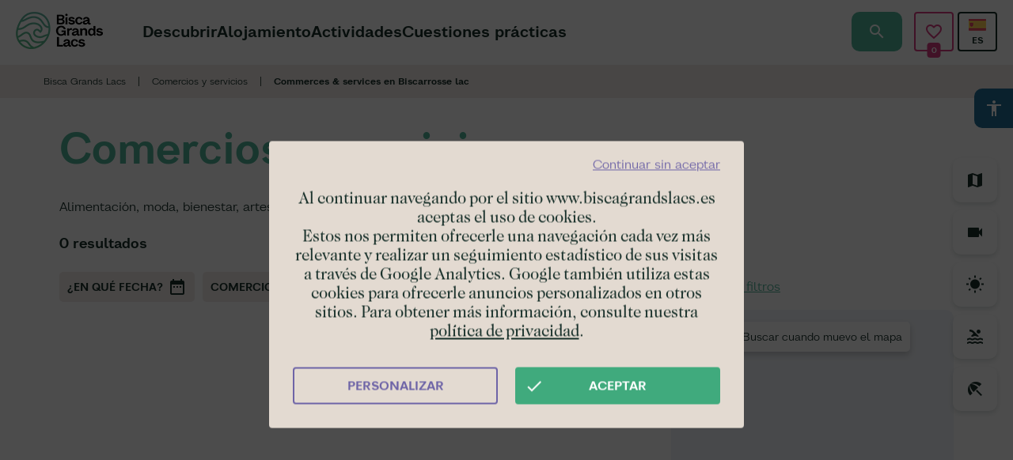

--- FILE ---
content_type: text/html; charset=UTF-8
request_url: https://www.biscagrandslacs.es/comercios-y-servicios/biscarrosse-lac
body_size: 11454
content:
<!DOCTYPE html><html lang="es" dir="ltr"><head><link rel="preconnect" href="https://code.jquery.com" crossorigin/><link rel="preconnect" href="https://static.ingenie.fr" crossorigin/><link rel="preconnect" href="https://reservation.biscagrandslacs.com" crossorigin/><link rel="preconnect" href="https://analytics.biscagrandslacs.com" crossorigin/><link rel="preload" href="/sites/default/themes/bisca/fonts/icon.woff2" as="font" type="font/woff2" crossorigin /><meta charset="utf-8" /><script>(function(i,s,o,g,r,a,m){i['IntuitivObject']=r;i[r]=i[r]||function(){
(i[r].q=i[r].q||[]).push(arguments)};a=s.createElement(o),
m=s.getElementsByTagName(o)[0];a.async=1;a.src=g;m.parentNode.insertBefore(a,m)
})(window,document,'script','https://bisca.intuitiv-tourisme.fr/lib-intuitiv.min.js','intuitiv');intuitiv('create','NTPO8Fo90sG0EN7Dk8U0bNCWuNFFDj8uXRBRmlig0-F8SdlQe3bRmmkRnBQFw9Q8','https://bisca.intuitiv-tourisme.fr/');</script><meta name="description" content="Comercios y servicios a Biscarrosse lac. Reserve sus vacaciones en el océano Atlántico, su Comercios y servicios para Biscarrosse lac con Bisca Grands Lacs" /><meta property="og:description" content="Comercios y servicios a Biscarrosse lac. Reserve sus vacaciones en el océano Atlántico, su Comercios y servicios para Biscarrosse lac con Bisca Grands Lacs" /><meta property="og:title" content="Comercios y servicios en Biscarrosse lac – Bisca Grands Lacs" /><meta property="og:url" content="https://www.biscagrandslacs.es/comercios-y-servicios/biscarrosse-lac" /><meta name="twitter:card" content="summary_large_image" /><meta name="twitter:title" content="Comercios y servicios en Biscarrosse lac – Bisca Grands Lacs" /><meta name="twitter:description" content="Comercios y servicios a Biscarrosse lac. Reserve sus vacaciones en el océano Atlántico, su Comercios y servicios para Biscarrosse lac con Bisca Grands Lacs" /><meta name="Generator" content="Drupal 9 (https://www.drupal.org)" /><meta name="MobileOptimized" content="width" /><meta name="HandheldFriendly" content="true" /><meta name="viewport" content="width=device-width, initial-scale=1.0" /><link rel="alternate" hreflang="fr" href="https://www.biscagrandslacs.com/commerces-services/biscarrosse-lac" /><link rel="alternate" hreflang="en" href="https://www.biscagrandslacs.co.uk/shopping-and-services/biscarrosse-lac" /><link rel="alternate" hreflang="es" href="https://www.biscagrandslacs.es/comercios-y-servicios/biscarrosse-lac" /><link rel="alternate" hreflang="de" href="https://www.biscagrandslacs.de/geschafte-dienstleistungen/biscarrosse-lac" /><link rel="canonical" href="https://www.biscagrandslacs.es/comercios-y-servicios/biscarrosse-lac" /><link rel="icon" href="/sites/default/themes/bisca/favicon.ico" type="image/vnd.microsoft.icon" /><link rel="apple-touch-icon" sizes="57x57" href="/sites/default/themes/bisca/images/icons/apple-icon-57x57.png"><link rel="apple-touch-icon" sizes="60x60" href="/sites/default/themes/bisca/images/icons/apple-icon-60x60.png"><link rel="apple-touch-icon" sizes="72x72" href="/sites/default/themes/bisca/images/icons/apple-icon-72x72.png"><link rel="apple-touch-icon" sizes="76x76" href="/sites/default/themes/bisca/images/icons/apple-icon-76x76.png"><link rel="apple-touch-icon" sizes="114x114" href="/sites/default/themes/bisca/images/icons/apple-icon-114x114.png"><link rel="apple-touch-icon" sizes="120x120" href="/sites/default/themes/bisca/images/icons/apple-icon-120x120.png"><link rel="apple-touch-icon" sizes="144x144" href="/sites/default/themes/bisca/images/icons/apple-icon-144x144.png"><link rel="apple-touch-icon" sizes="152x152" href="/sites/default/themes/bisca/images/icons/apple-icon-152x152.png"><link rel="apple-touch-icon" sizes="180x180" href="/sites/default/themes/bisca/images/icons/apple-icon-180x180.png"><link rel="icon" type="image/png" sizes="192x192" href="/sites/default/themes/bisca/images/icons/android-icon-192x192.png"><link rel="icon" type="image/png" sizes="32x32" href="/sites/default/themes/bisca/images/icons/favicon-32x32.png"><link rel="icon" type="image/png" sizes="96x96" href="/sites/default/themes/bisca/images/icons/favicon-96x96.png"><link rel="icon" type="image/png" sizes="16x16" href="/sites/default/themes/bisca/images/icons/favicon-16x16.png"><link rel="manifest" href="/sites/default/themes/bisca/images/icons/manifest.json"><meta name="msapplication-TileColor" content="#ffffff"><meta name="msapplication-TileImage" content="/sites/default/themes/bisca/images/icons/ms-icon-144x144.png"><meta name="theme-color" content="#52B499"><meta name="facebook-domain-verification" content="jmnudfh2q3sfw1khwje03yul278tvl" /><meta name="p:domain_verify" content="2d9c1e23b5e3b0d74e03e69793acf20e"/><title>Comercios y servicios en Biscarrosse lac – Bisca Grands Lacs</title><link rel="stylesheet" media="all" href="/sites/default/files/css/css_epjCgJMaTmdCiW3djBc9od0hyy-O6ZTQAaRAYUM0Qa8.css" /><link rel="stylesheet" media="all" href="//api.tiles.mapbox.com/mapbox-gl-js/v0.53.1/mapbox-gl.css" /><link rel="stylesheet" media="all" href="//reservation.biscagrandslacs.com/templates/RESA18/css/widget-resa.css" /><link rel="stylesheet" media="all" href="/sites/default/files/css/css_RatI0csGeUuxWSV38men5--jjv07LzN_E2dWB_gtISA.css" /> <script>(function(w,d,s,l,i){w[l]=w[l]||[];w[l].push({'gtm.start':
new Date().getTime(),event:'gtm.js'});var f=d.getElementsByTagName(s)[0],
j=d.createElement(s),dl=l!='dataLayer'?'&l='+l:'';j.async=true;j.src=
'https://www.googletagmanager.com/gtm.js?id='+i+dl;f.parentNode.insertBefore(j,f);
})(window,document,'script','dataLayer','GTM-K6CX3XX');</script><script>
var dataLayer = dataLayer || [];
dataLayer.push({
'type_de_page': "Autres",
'categorie_prestataire_SIT': "",
'sous_categorie_prestataire_SIT': ""
});
</script><script type="application/ld+json">[{"@context":"http:\/\/schema.org","@type":"BreadcrumbList","itemListElement":[{"@type":"ListItem","position":1,"item":{"@id":"https:\/\/www.biscagrandslacs.es\/","name":"Bisca Grands Lacs"}},{"@type":"ListItem","position":2,"item":{"@id":"https:\/\/www.biscagrandslacs.es\/comercios-y-servicios","name":"Comercios y servicios"}},{"@type":"ListItem","position":3,"item":{"@id":"https:\/\/www.biscagrandslacs.es\/comercios-y-servicios\/biscarrosse-lac","name":"Commerces & services en Biscarrosse lac"}}]}]</script></head><body> <noscript><iframe src="https://www.googletagmanager.com/ns.html?id=GTM-K6CX3XX" height="0" width="0" style="display:none;visibility:hidden"></iframe></noscript> <a href="#main-content" class="visually-hidden focusable"> Skip to main content </a><div class="dialog-off-canvas-main-canvas" data-off-canvas-main-canvas><div class="layout-container"> <header id="navigation"><div class="navigation"><div id="block-menubisca"><div> <a href="/" class="section-logo" title="Page d'accueil"></a><div class="section-menu animation"><div class="close-menu">close</div><ul><li> <a href="https://www.biscagrandslacs.es/descubrir" data-drupal-link-system-path="node/1">Descubrir</a></li><li> <a href="https://www.biscagrandslacs.es/alojamiento" data-drupal-link-system-path="node/83">Alojamiento</a></li><li> <a href="https://www.biscagrandslacs.es/actividades" data-drupal-link-system-path="listing/17">Actividades</a></li><li> <a href="https://www.biscagrandslacs.es/cuestiones-practicas" data-drupal-link-system-path="node/54">Cuestiones prácticas</a></li></ul></div><div class="section-access-language-switcher animation"><div class="section-access"><div class="un-access access-favoris"><div class="access-text">Mis favoritos</div> <a href="https://www.biscagrandslacs.es/favoris" class="access-link" title="Favoritos" rel="nofollow"> <span id="favoris-count" class="favoris-count-wrapper"><span class="favoris-count">...</span></span> </a></div></div><div class="section-language-switcher"><ul class="language-switcher-language-url"><li hreflang="es" data-drupal-link-system-path="listing/26/biscarrosse-lac" class="is-active"><a href="https://www.biscagrandslacs.es/comercios-y-servicios/biscarrosse-lac" class="language-link is-active" hreflang="es" data-drupal-link-system-path="listing/26/biscarrosse-lac">Spanish</a></li><li hreflang="fr" data-drupal-link-system-path="listing/26/biscarrosse-lac"><a href="https://www.biscagrandslacs.com/commerces-services/biscarrosse-lac" class="language-link" hreflang="fr" data-drupal-link-system-path="listing/26/biscarrosse-lac">French</a></li><li hreflang="en" data-drupal-link-system-path="listing/26/biscarrosse-lac"><a href="https://www.biscagrandslacs.co.uk/shopping-and-services/biscarrosse-lac" class="language-link" hreflang="en" data-drupal-link-system-path="listing/26/biscarrosse-lac">English</a></li><li hreflang="de" data-drupal-link-system-path="listing/26/biscarrosse-lac"><a href="https://www.biscagrandslacs.de/geschafte-dienstleistungen/biscarrosse-lac" class="language-link" hreflang="de" data-drupal-link-system-path="listing/26/biscarrosse-lac">German</a></li></ul></div></div><div class="section-actions"> <a href="https://www.biscagrandslacs.es/moteur/ajax" class="open-moteur use-ajax" rel="nofollow, noindex"><span class="title">Búsqueda</span></a><div class="menu-burger">menu</div></div></div></div></div><div class="breadcrumb"><div id="block-bisca-breadcrumbs"> <nav role="navigation" aria-labelledby="system-breadcrumb"><ol><li> <a href="https://www.biscagrandslacs.es/">Bisca Grands Lacs</a></li><li> <a href="https://www.biscagrandslacs.es/comercios-y-servicios">Comercios y servicios</a></li><li> Commerces &amp; services en Biscarrosse lac</li></ol> </nav></div></div> </header> <main role="main"> <a id="main-content" tabindex="-1"></a><div class="layout-content"><div><div data-drupal-messages-fallback class="hidden"></div><div id="block-a11y"><div id="a11y-container"><div id="open-a11y"><i class="material-icons">accessibility</i></div><div class="title">Outils d'accessibilité</div><div class="a11y a11y-accesibility a11y-dyslexic"> <button class="a11y-control a11y-dyslexic-control" id="a11y-dyslexic-button"> <i class="material-icons">format_size</i> <label for="a11y-dyslexic-button">Dislexia</label> </button></div><div class="a11y a11y-accesibility a11y-contrast"> <button data-a11y-action="contrast" class="a11y-control a11y-contrast-control" id="a11y-contrast-button"> <i class="material-icons">contrast</i> <label for="a11y-contrast-button">Contraste</label> </button></div><div class="a11y a11y-accesibility a11y-invert"> <button data-a11y-action="invert" class="a11y-control a11y-invert-control" id="a11y-invert-button"> <i class="material-icons">invert_colors</i> <label for="a11y-contrast-invert-button">Invertir</label> </button></div><div class="a11y a11y-accesibility a11y-textsize"> <button data-a11y-action="increase" class="a11y-control a11y-textsize-control" id="a11y-textsize-increase"> <i class="material-icons">text_increase</i> <label for="a11y-textsize-increase">Aumentar el texto</label> </button> <button data-a11y-action="reset" class="a11y-control a11y-textsize-control" id="a11y-textsize-reset"> <i class="material-icons">format_color_text</i> <label for="a11y-textsize-reset">Restablecer texto</label> </button> <button data-a11y-action="decrease" class="a11y-control a11y-textsize-control" id="a11y-textsize-decrease"> <i class="material-icons">text_decrease</i> <label for="a11y-textsize-decrease">Reducir el texto</label> </button></div><div class="a11y a11y-accesibility a11y-animation"> <button class="a11y-control a11y-animation-control is-active" id="a11y-animation-button"> <i class="material-icons">animation</i> <label for="a11y-animation-button">Desactivar las animaciones</label> </button></div><div class="a11y a11y-accesibility a11y-animation"> <button data-a11y-action="reset_all" class="a11y-control" id="a11y-reset-all"> <i class="material-icons">restart_alt</i> <label for="a11y-reset-all">Restablecer todo</label> </button></div></div></div><div id="block-bisca-content"><div data-id-intuitiv="listing-26" class="intuitiv-categorie listing full listing-ville listing-sit container-fluid" id="listing-26"><div class="title-and-options"><h1 class="page-title">Comercios y servicios</h1></div><div class="body accroche"><p>Alimentación, moda, bienestar, artesanía</p></div><div class="paginataion top row"><div class="col-xs-12 col-sm-3"><div class="nb-result">0 resultados</div></div><div class="col-xs-12 col-sm-9"><div class="wrapper-pager"></div></div></div><div class="form-search-sit-wrapper"><form class="form-auto-submit-full-form" data-drupal-selector="form-search-sit" action="/comercios-y-servicios/biscarrosse-lac" method="post" id="form-search-sit" accept-charset="UTF-8"><div class="filtres-wrapper"><div data-drupal-selector="edit-filtres" id="edit-filtres" class="js-form-wrapper form-wrapper"><div class="date-range-picker form-item "> <span class="value date-range-picker-input">¿En qué fecha?</span></div><input class="datepicker-from" data-drupal-selector="edit-from" type="hidden" name="from" value="" /><input class="datepicker-to" data-drupal-selector="edit-to" type="hidden" name="to" value="" /><div class="form-auto-submit-exclude fieldgroup form-composite js-form-item form-item js-form-wrapper form-wrapper form-item-tous-les-commerces--services filtre-popin" data-drupal-selector="edit-bordereau" id="edit-bordereau--wrapper"><div class="legend click-open-popin" > <span class="fieldset-legend">Comercios y servicios</span></div><div class="overlay-filtre"></div><div class="popin fieldset-wrapper"><div id="edit-bordereau" class="form-checkboxes"><div class="js-form-item form-item js-form-type-checkbox form-item-bordereau-comercios form-item-checkbox js-form-item-bordereau-comercios"> <input class="form-auto-submit-exclude form-checkbox" data-drupal-selector="edit-bordereau-comercios" type="checkbox" id="edit-bordereau-comercios" name="bordereau[comercios]" value="comercios" /> <label for="edit-bordereau-comercios" class="option">Comercios (41)</label></div><div class="js-form-item form-item js-form-type-checkbox form-item-bordereau-servicios form-item-checkbox js-form-item-bordereau-servicios"> <input class="form-auto-submit-exclude form-checkbox" data-drupal-selector="edit-bordereau-servicios" type="checkbox" id="edit-bordereau-servicios" name="bordereau[servicios]" value="servicios" /> <label for="edit-bordereau-servicios" class="option">Servicios (28)</label></div></div><div class="lien-appliquer"><a href="" class="appliquer">Aplicar </a></div></div></div><div class="form-auto-submit-exclude filtre-value fieldgroup form-composite js-form-item form-item js-form-wrapper form-wrapper form-item-localizacíon filtre-popin" data-drupal-selector="edit-ville" id="edit-ville--wrapper"><div class="legend click-open-popin" > <span class="fieldset-legend">Localizacíon</span></div><div class="overlay-filtre"></div><div class="popin fieldset-wrapper"><div id="edit-ville" class="form-checkboxes"><div class="js-form-item form-item js-form-type-checkbox form-item-ville-biscarrosse-plage form-item-checkbox js-form-item-ville-biscarrosse-plage"> <input class="form-auto-submit-exclude filtre-value form-checkbox" data-drupal-selector="edit-ville-biscarrosse-plage" type="checkbox" id="edit-ville-biscarrosse-plage" name="ville[biscarrosse-plage]" value="biscarrosse-plage" /> <label for="edit-ville-biscarrosse-plage" class="option">BISCARROSSE PLAGE (15)</label></div><div class="js-form-item form-item js-form-type-checkbox form-item-ville-biscarrosse-ville form-item-checkbox js-form-item-ville-biscarrosse-ville"> <input class="form-auto-submit-exclude filtre-value form-checkbox" data-drupal-selector="edit-ville-biscarrosse-ville" type="checkbox" id="edit-ville-biscarrosse-ville" name="ville[biscarrosse-ville]" value="biscarrosse-ville" /> <label for="edit-ville-biscarrosse-ville" class="option">BISCARROSSE VILLE (35)</label></div><div class="js-form-item form-item js-form-type-checkbox form-item-ville-parentis-en-born form-item-checkbox js-form-item-ville-parentis-en-born"> <input class="form-auto-submit-exclude filtre-value form-checkbox" data-drupal-selector="edit-ville-parentis-en-born" type="checkbox" id="edit-ville-parentis-en-born" name="ville[parentis-en-born]" value="parentis-en-born" /> <label for="edit-ville-parentis-en-born" class="option">PARENTIS-EN-BORN (5)</label></div><div class="js-form-item form-item js-form-type-checkbox form-item-ville-sainte-eulalie-en-born form-item-checkbox js-form-item-ville-sainte-eulalie-en-born"> <input class="form-auto-submit-exclude filtre-value form-checkbox" data-drupal-selector="edit-ville-sainte-eulalie-en-born" type="checkbox" id="edit-ville-sainte-eulalie-en-born" name="ville[sainte-eulalie-en-born]" value="sainte-eulalie-en-born" /> <label for="edit-ville-sainte-eulalie-en-born" class="option">SAINTE-EULALIE-EN-BORN (3)</label></div><div class="js-form-item form-item js-form-type-checkbox form-item-ville-sanguinet form-item-checkbox js-form-item-ville-sanguinet"> <input class="form-auto-submit-exclude filtre-value form-checkbox" data-drupal-selector="edit-ville-sanguinet" type="checkbox" id="edit-ville-sanguinet" name="ville[sanguinet]" value="sanguinet" /> <label for="edit-ville-sanguinet" class="option">SANGUINET (10)</label></div><div class="js-form-item form-item js-form-type-checkbox form-item-ville-ychoux form-item-checkbox js-form-item-ville-ychoux"> <input class="form-auto-submit-exclude filtre-value form-checkbox" data-drupal-selector="edit-ville-ychoux" type="checkbox" id="edit-ville-ychoux" name="ville[ychoux]" value="ychoux" /> <label for="edit-ville-ychoux" class="option">YCHOUX (1)</label></div></div><div class="lien-appliquer"><a href="" class="appliquer">Aplicar </a></div></div></div><a href="" class="plus-filtres">+ Filtros</a></div></div><a href="" class="remove">Restablecer todos los filtros</a><div class="affinage-wrapper"> <a href="#" class="close">Cerrar</a><div class="container filtres-affiner"><div data-drupal-selector="edit-affinage" id="edit-affinage" class="js-form-wrapper form-wrapper"><div class="form-auto-submit-exclude fieldgroup form-composite js-form-item form-item js-form-wrapper form-wrapper form-item-type-spécialité" data-drupal-selector="edit-typecommerce" id="edit-typecommerce--wrapper"><div class="legend" > <span class="fieldset-legend">Tipo/especialidad</span></div><div class="fieldset-wrapper"><div id="edit-typecommerce" class="form-checkboxes"><div class="js-form-item form-item js-form-type-checkbox form-item-typecommerce-agencias-de-viajes form-item-checkbox js-form-item-typecommerce-agencias-de-viajes"> <input class="form-auto-submit-exclude form-checkbox" data-drupal-selector="edit-typecommerce-agencias-de-viajes" type="checkbox" id="edit-typecommerce-agencias-de-viajes" name="typeCommerce[agencias-de-viajes]" value="agencias-de-viajes" /> <label for="edit-typecommerce-agencias-de-viajes" class="option">Agencias de viajes (1)</label></div><div class="js-form-item form-item js-form-type-checkbox form-item-typecommerce-alimenticio form-item-checkbox js-form-item-typecommerce-alimenticio"> <input class="form-auto-submit-exclude form-checkbox" data-drupal-selector="edit-typecommerce-alimenticio" type="checkbox" id="edit-typecommerce-alimenticio" name="typeCommerce[alimenticio]" value="alimenticio" /> <label for="edit-typecommerce-alimenticio" class="option">Alimenticio (9)</label></div><div class="js-form-item form-item js-form-type-checkbox form-item-typecommerce-arquitecto form-item-checkbox js-form-item-typecommerce-arquitecto"> <input class="form-auto-submit-exclude form-checkbox" data-drupal-selector="edit-typecommerce-arquitecto" type="checkbox" id="edit-typecommerce-arquitecto" name="typeCommerce[arquitecto]" value="arquitecto" /> <label for="edit-typecommerce-arquitecto" class="option">Arquitecto (1)</label></div><div class="js-form-item form-item js-form-type-checkbox form-item-typecommerce-artesanos form-item-checkbox js-form-item-typecommerce-artesanos"> <input class="form-auto-submit-exclude form-checkbox" data-drupal-selector="edit-typecommerce-artesanos" type="checkbox" id="edit-typecommerce-artesanos" name="typeCommerce[artesanos]" value="artesanos" /> <label for="edit-typecommerce-artesanos" class="option">Artesanos (5)</label></div><div class="js-form-item form-item js-form-type-checkbox form-item-typecommerce-auto-motocicleta form-item-checkbox js-form-item-typecommerce-auto-motocicleta"> <input class="form-auto-submit-exclude form-checkbox" data-drupal-selector="edit-typecommerce-auto-motocicleta" type="checkbox" id="edit-typecommerce-auto-motocicleta" name="typeCommerce[auto-motocicleta]" value="auto-motocicleta" /> <label for="edit-typecommerce-auto-motocicleta" class="option">Auto / motocicleta (1)</label></div><div class="js-form-item form-item js-form-type-checkbox form-item-typecommerce-bodeguero form-item-checkbox js-form-item-typecommerce-bodeguero"> <input class="form-auto-submit-exclude form-checkbox" data-drupal-selector="edit-typecommerce-bodeguero" type="checkbox" id="edit-typecommerce-bodeguero" name="typeCommerce[bodeguero]" value="bodeguero" /> <label for="edit-typecommerce-bodeguero" class="option">Bodeguero (1)</label></div><div class="js-form-item form-item js-form-type-checkbox form-item-typecommerce-centro-comercial form-item-checkbox js-form-item-typecommerce-centro-comercial"> <input class="form-auto-submit-exclude form-checkbox" data-drupal-selector="edit-typecommerce-centro-comercial" type="checkbox" id="edit-typecommerce-centro-comercial" name="typeCommerce[centro-comercial]" value="centro-comercial" /> <label for="edit-typecommerce-centro-comercial" class="option">Centro comercial (2)</label></div><div class="js-form-item form-item js-form-type-checkbox form-item-typecommerce-decoracion form-item-checkbox js-form-item-typecommerce-decoracion"> <input class="form-auto-submit-exclude form-checkbox" data-drupal-selector="edit-typecommerce-decoracion" type="checkbox" id="edit-typecommerce-decoracion" name="typeCommerce[decoracion]" value="decoracion" /> <label for="edit-typecommerce-decoracion" class="option">Decoración (6)</label></div><div class="js-form-item form-item js-form-type-checkbox form-item-typecommerce-edificio form-item-checkbox js-form-item-typecommerce-edificio"> <input class="form-auto-submit-exclude form-checkbox" data-drupal-selector="edit-typecommerce-edificio" type="checkbox" id="edit-typecommerce-edificio" name="typeCommerce[edificio]" value="edificio" /> <label for="edit-typecommerce-edificio" class="option">Edificio (3)</label></div><div class="js-form-item form-item js-form-type-checkbox form-item-typecommerce-espacio-de-trabajo-conjunto form-item-checkbox js-form-item-typecommerce-espacio-de-trabajo-conjunto"> <input class="form-auto-submit-exclude form-checkbox" data-drupal-selector="edit-typecommerce-espacio-de-trabajo-conjunto" type="checkbox" id="edit-typecommerce-espacio-de-trabajo-conjunto" name="typeCommerce[espacio-de-trabajo-conjunto]" value="espacio-de-trabajo-conjunto" /> <label for="edit-typecommerce-espacio-de-trabajo-conjunto" class="option">Espacio de trabajo conjunto (1)</label></div><div class="js-form-item form-item js-form-type-checkbox form-item-typecommerce-frutas-y-verduras form-item-checkbox js-form-item-typecommerce-frutas-y-verduras"> <input class="form-auto-submit-exclude form-checkbox" data-drupal-selector="edit-typecommerce-frutas-y-verduras" type="checkbox" id="edit-typecommerce-frutas-y-verduras" name="typeCommerce[frutas-y-verduras]" value="frutas-y-verduras" /> <label for="edit-typecommerce-frutas-y-verduras" class="option">Frutas y verduras (1)</label></div><div class="js-form-item form-item js-form-type-checkbox form-item-typecommerce-garaje form-item-checkbox js-form-item-typecommerce-garaje"> <input class="form-auto-submit-exclude form-checkbox" data-drupal-selector="edit-typecommerce-garaje" type="checkbox" id="edit-typecommerce-garaje" name="typeCommerce[garaje]" value="garaje" /> <label for="edit-typecommerce-garaje" class="option">Garaje (2)</label></div><div class="js-form-item form-item js-form-type-checkbox form-item-typecommerce-guardar-servicios form-item-checkbox js-form-item-typecommerce-guardar-servicios"> <input class="form-auto-submit-exclude form-checkbox" data-drupal-selector="edit-typecommerce-guardar-servicios" type="checkbox" id="edit-typecommerce-guardar-servicios" name="typeCommerce[guardar-servicios]" value="guardar-servicios" /> <label for="edit-typecommerce-guardar-servicios" class="option">Guardar /servicios (6)</label></div><div class="js-form-item form-item js-form-type-checkbox form-item-typecommerce-joyeria form-item-checkbox js-form-item-typecommerce-joyeria"> <input class="form-auto-submit-exclude form-checkbox" data-drupal-selector="edit-typecommerce-joyeria" type="checkbox" id="edit-typecommerce-joyeria" name="typeCommerce[joyeria]" value="joyeria" /> <label for="edit-typecommerce-joyeria" class="option">Joyería (1)</label></div><div class="js-form-item form-item js-form-type-checkbox form-item-typecommerce-libreria-papeleria form-item-checkbox js-form-item-typecommerce-libreria-papeleria"> <input class="form-auto-submit-exclude form-checkbox" data-drupal-selector="edit-typecommerce-libreria-papeleria" type="checkbox" id="edit-typecommerce-libreria-papeleria" name="typeCommerce[libreria-papeleria]" value="libreria-papeleria" /> <label for="edit-typecommerce-libreria-papeleria" class="option">Librería / papelería (1)</label></div><div class="js-form-item form-item js-form-type-checkbox form-item-typecommerce-moda form-item-checkbox js-form-item-typecommerce-moda"> <input class="form-auto-submit-exclude form-checkbox" data-drupal-selector="edit-typecommerce-moda" type="checkbox" id="edit-typecommerce-moda" name="typeCommerce[moda]" value="moda" /> <label for="edit-typecommerce-moda" class="option">Moda (6)</label></div><div class="js-form-item form-item js-form-type-checkbox form-item-typecommerce-optico form-item-checkbox js-form-item-typecommerce-optico"> <input class="form-auto-submit-exclude form-checkbox" data-drupal-selector="edit-typecommerce-optico" type="checkbox" id="edit-typecommerce-optico" name="typeCommerce[optico]" value="optico" /> <label for="edit-typecommerce-optico" class="option">Optico (3)</label></div><div class="js-form-item form-item js-form-type-checkbox form-item-typecommerce-panaderia-pasteleria form-item-checkbox js-form-item-typecommerce-panaderia-pasteleria"> <input class="form-auto-submit-exclude form-checkbox" data-drupal-selector="edit-typecommerce-panaderia-pasteleria" type="checkbox" id="edit-typecommerce-panaderia-pasteleria" name="typeCommerce[panaderia-pasteleria]" value="panaderia-pasteleria" /> <label for="edit-typecommerce-panaderia-pasteleria" class="option">Panadería/Pastelería (3)</label></div><div class="js-form-item form-item js-form-type-checkbox form-item-typecommerce-peluquero form-item-checkbox js-form-item-typecommerce-peluquero"> <input class="form-auto-submit-exclude form-checkbox" data-drupal-selector="edit-typecommerce-peluquero" type="checkbox" id="edit-typecommerce-peluquero" name="typeCommerce[peluquero]" value="peluquero" /> <label for="edit-typecommerce-peluquero" class="option">Peluquero (1)</label></div><div class="js-form-item form-item js-form-type-checkbox form-item-typecommerce-pescaderia form-item-checkbox js-form-item-typecommerce-pescaderia"> <input class="form-auto-submit-exclude form-checkbox" data-drupal-selector="edit-typecommerce-pescaderia" type="checkbox" id="edit-typecommerce-pescaderia" name="typeCommerce[pescaderia]" value="pescaderia" /> <label for="edit-typecommerce-pescaderia" class="option">Pescadería (1)</label></div><div class="js-form-item form-item js-form-type-checkbox form-item-typecommerce-productos-de-la-tierra form-item-checkbox js-form-item-typecommerce-productos-de-la-tierra"> <input class="form-auto-submit-exclude form-checkbox" data-drupal-selector="edit-typecommerce-productos-de-la-tierra" type="checkbox" id="edit-typecommerce-productos-de-la-tierra" name="typeCommerce[productos-de-la-tierra]" value="productos-de-la-tierra" /> <label for="edit-typecommerce-productos-de-la-tierra" class="option">Productos de la tierra (3)</label></div><div class="js-form-item form-item js-form-type-checkbox form-item-typecommerce-sala-de-te form-item-checkbox js-form-item-typecommerce-sala-de-te"> <input class="form-auto-submit-exclude form-checkbox" data-drupal-selector="edit-typecommerce-sala-de-te" type="checkbox" id="edit-typecommerce-sala-de-te" name="typeCommerce[sala-de-te]" value="sala-de-te" /> <label for="edit-typecommerce-sala-de-te" class="option">Sala de té (1)</label></div><div class="js-form-item form-item js-form-type-checkbox form-item-typecommerce-salud form-item-checkbox js-form-item-typecommerce-salud"> <input class="form-auto-submit-exclude form-checkbox" data-drupal-selector="edit-typecommerce-salud" type="checkbox" id="edit-typecommerce-salud" name="typeCommerce[salud]" value="salud" /> <label for="edit-typecommerce-salud" class="option">Salud (2)</label></div><div class="js-form-item form-item js-form-type-checkbox form-item-typecommerce-servicio-de-conserjeria form-item-checkbox js-form-item-typecommerce-servicio-de-conserjeria"> <input class="form-auto-submit-exclude form-checkbox" data-drupal-selector="edit-typecommerce-servicio-de-conserjeria" type="checkbox" id="edit-typecommerce-servicio-de-conserjeria" name="typeCommerce[servicio-de-conserjeria]" value="servicio-de-conserjeria" /> <label for="edit-typecommerce-servicio-de-conserjeria" class="option">Servicio de conserjería (6)</label></div><div class="js-form-item form-item js-form-type-checkbox form-item-typecommerce-servicios form-item-checkbox js-form-item-typecommerce-servicios"> <input class="form-auto-submit-exclude form-checkbox" data-drupal-selector="edit-typecommerce-servicios" type="checkbox" id="edit-typecommerce-servicios" name="typeCommerce[servicios]" value="servicios" /> <label for="edit-typecommerce-servicios" class="option">Servicios (9)</label></div><div class="js-form-item form-item js-form-type-checkbox form-item-typecommerce-servicios-personales form-item-checkbox js-form-item-typecommerce-servicios-personales"> <input class="form-auto-submit-exclude form-checkbox" data-drupal-selector="edit-typecommerce-servicios-personales" type="checkbox" id="edit-typecommerce-servicios-personales" name="typeCommerce[servicios-personales]" value="servicios-personales" /> <label for="edit-typecommerce-servicios-personales" class="option">Servicios personales (1)</label></div><div class="js-form-item form-item js-form-type-checkbox form-item-typecommerce-surf-shop form-item-checkbox js-form-item-typecommerce-surf-shop"> <input class="form-auto-submit-exclude form-checkbox" data-drupal-selector="edit-typecommerce-surf-shop" type="checkbox" id="edit-typecommerce-surf-shop" name="typeCommerce[surf-shop]" value="surf-shop" /> <label for="edit-typecommerce-surf-shop" class="option">Surf shop (2)</label></div><div class="js-form-item form-item js-form-type-checkbox form-item-typecommerce-tabaco form-item-checkbox js-form-item-typecommerce-tabaco"> <input class="form-auto-submit-exclude form-checkbox" data-drupal-selector="edit-typecommerce-tabaco" type="checkbox" id="edit-typecommerce-tabaco" name="typeCommerce[tabaco]" value="tabaco" /> <label for="edit-typecommerce-tabaco" class="option">Tabaco (1)</label></div><div class="js-form-item form-item js-form-type-checkbox form-item-typecommerce-taxis form-item-checkbox js-form-item-typecommerce-taxis"> <input class="form-auto-submit-exclude form-checkbox" data-drupal-selector="edit-typecommerce-taxis" type="checkbox" id="edit-typecommerce-taxis" name="typeCommerce[taxis]" value="taxis" /> <label for="edit-typecommerce-taxis" class="option">Taxis (5)</label></div><div class="js-form-item form-item js-form-type-checkbox form-item-typecommerce-tienda-de-regalos-souvenirs form-item-checkbox js-form-item-typecommerce-tienda-de-regalos-souvenirs"> <input class="form-auto-submit-exclude form-checkbox" data-drupal-selector="edit-typecommerce-tienda-de-regalos-souvenirs" type="checkbox" id="edit-typecommerce-tienda-de-regalos-souvenirs" name="typeCommerce[tienda-de-regalos-souvenirs]" value="tienda-de-regalos-souvenirs" /> <label for="edit-typecommerce-tienda-de-regalos-souvenirs" class="option">Tienda de regalos/souvenirs (2)</label></div><div class="js-form-item form-item js-form-type-checkbox form-item-typecommerce-tiendas form-item-checkbox js-form-item-typecommerce-tiendas"> <input class="form-auto-submit-exclude form-checkbox" data-drupal-selector="edit-typecommerce-tiendas" type="checkbox" id="edit-typecommerce-tiendas" name="typeCommerce[tiendas]" value="tiendas" /> <label for="edit-typecommerce-tiendas" class="option">Tiendas (8)</label></div><div class="js-form-item form-item js-form-type-checkbox form-item-typecommerce-tiendas-deportivas form-item-checkbox js-form-item-typecommerce-tiendas-deportivas"> <input class="form-auto-submit-exclude form-checkbox" data-drupal-selector="edit-typecommerce-tiendas-deportivas" type="checkbox" id="edit-typecommerce-tiendas-deportivas" name="typeCommerce[tiendas-deportivas]" value="tiendas-deportivas" /> <label for="edit-typecommerce-tiendas-deportivas" class="option">Tiendas deportivas (1)</label></div><div class="js-form-item form-item js-form-type-checkbox form-item-typecommerce-transporte form-item-checkbox js-form-item-typecommerce-transporte"> <input class="form-auto-submit-exclude form-checkbox" data-drupal-selector="edit-typecommerce-transporte" type="checkbox" id="edit-typecommerce-transporte" name="typeCommerce[transporte]" value="transporte" /> <label for="edit-typecommerce-transporte" class="option">Transporte (2)</label></div><div class="js-form-item form-item js-form-type-checkbox form-item-typecommerce-viverista-florista form-item-checkbox js-form-item-typecommerce-viverista-florista"> <input class="form-auto-submit-exclude form-checkbox" data-drupal-selector="edit-typecommerce-viverista-florista" type="checkbox" id="edit-typecommerce-viverista-florista" name="typeCommerce[viverista-florista]" value="viverista-florista" /> <label for="edit-typecommerce-viverista-florista" class="option">Viverista/Florista (1)</label></div></div></div></div><div class="form-auto-submit-exclude fieldgroup form-composite js-form-item form-item js-form-wrapper form-wrapper form-item-modes-de-paiement" data-drupal-selector="edit-modepaiement" id="edit-modepaiement--wrapper"><div class="legend" > <span class="fieldset-legend">Modo de pago</span></div><div class="fieldset-wrapper"><div id="edit-modepaiement" class="form-checkboxes"><div class="js-form-item form-item js-form-type-checkbox form-item-modepaiement-cheques-bancarios-y-postales form-item-checkbox js-form-item-modepaiement-cheques-bancarios-y-postales"> <input class="form-auto-submit-exclude form-checkbox" data-drupal-selector="edit-modepaiement-cheques-bancarios-y-postales" type="checkbox" id="edit-modepaiement-cheques-bancarios-y-postales" name="modePaiement[cheques-bancarios-y-postales]" value="cheques-bancarios-y-postales" /> <label for="edit-modepaiement-cheques-bancarios-y-postales" class="option">Cheques bancarios y postales (31)</label></div><div class="js-form-item form-item js-form-type-checkbox form-item-modepaiement-cheques-vacances form-item-checkbox js-form-item-modepaiement-cheques-vacances"> <input class="form-auto-submit-exclude form-checkbox" data-drupal-selector="edit-modepaiement-cheques-vacances" type="checkbox" id="edit-modepaiement-cheques-vacances" name="modePaiement[cheques-vacances]" value="cheques-vacances" /> <label for="edit-modepaiement-cheques-vacances" class="option">Chèques Vacances (1)</label></div><div class="js-form-item form-item js-form-type-checkbox form-item-modepaiement-e-cheques-vacances-ancv form-item-checkbox js-form-item-modepaiement-e-cheques-vacances-ancv"> <input class="form-auto-submit-exclude form-checkbox" data-drupal-selector="edit-modepaiement-e-cheques-vacances-ancv" type="checkbox" id="edit-modepaiement-e-cheques-vacances-ancv" name="modePaiement[e-cheques-vacances-ancv]" value="e-cheques-vacances-ancv" /> <label for="edit-modepaiement-e-cheques-vacances-ancv" class="option">E-chèques vacances (ANCV) (1)</label></div><div class="js-form-item form-item js-form-type-checkbox form-item-modepaiement-en-efectivo form-item-checkbox js-form-item-modepaiement-en-efectivo"> <input class="form-auto-submit-exclude form-checkbox" data-drupal-selector="edit-modepaiement-en-efectivo" type="checkbox" id="edit-modepaiement-en-efectivo" name="modePaiement[en-efectivo]" value="en-efectivo" /> <label for="edit-modepaiement-en-efectivo" class="option">En efectivo (44)</label></div><div class="js-form-item form-item js-form-type-checkbox form-item-modepaiement-no-se-aceptan-cheques form-item-checkbox js-form-item-modepaiement-no-se-aceptan-cheques"> <input class="form-auto-submit-exclude form-checkbox" data-drupal-selector="edit-modepaiement-no-se-aceptan-cheques" type="checkbox" id="edit-modepaiement-no-se-aceptan-cheques" name="modePaiement[no-se-aceptan-cheques]" value="no-se-aceptan-cheques" /> <label for="edit-modepaiement-no-se-aceptan-cheques" class="option">No se aceptan cheques (4)</label></div><div class="js-form-item form-item js-form-type-checkbox form-item-modepaiement-paypal form-item-checkbox js-form-item-modepaiement-paypal"> <input class="form-auto-submit-exclude form-checkbox" data-drupal-selector="edit-modepaiement-paypal" type="checkbox" id="edit-modepaiement-paypal" name="modePaiement[paypal]" value="paypal" /> <label for="edit-modepaiement-paypal" class="option">Paypal (1)</label></div><div class="js-form-item form-item js-form-type-checkbox form-item-modepaiement-tarjetas-de-pago form-item-checkbox js-form-item-modepaiement-tarjetas-de-pago"> <input class="form-auto-submit-exclude form-checkbox" data-drupal-selector="edit-modepaiement-tarjetas-de-pago" type="checkbox" id="edit-modepaiement-tarjetas-de-pago" name="modePaiement[tarjetas-de-pago]" value="tarjetas-de-pago" /> <label for="edit-modepaiement-tarjetas-de-pago" class="option">Tarjetas de pago (32)</label></div><div class="js-form-item form-item js-form-type-checkbox form-item-modepaiement-ticket-restaurant form-item-checkbox js-form-item-modepaiement-ticket-restaurant"> <input class="form-auto-submit-exclude form-checkbox" data-drupal-selector="edit-modepaiement-ticket-restaurant" type="checkbox" id="edit-modepaiement-ticket-restaurant" name="modePaiement[ticket-restaurant]" value="ticket-restaurant" /> <label for="edit-modepaiement-ticket-restaurant" class="option">Ticket Restaurant (1)</label></div><div class="js-form-item form-item js-form-type-checkbox form-item-modepaiement-transferencia-bancaria form-item-checkbox js-form-item-modepaiement-transferencia-bancaria"> <input class="form-auto-submit-exclude form-checkbox" data-drupal-selector="edit-modepaiement-transferencia-bancaria" type="checkbox" id="edit-modepaiement-transferencia-bancaria" name="modePaiement[transferencia-bancaria]" value="transferencia-bancaria" /> <label for="edit-modepaiement-transferencia-bancaria" class="option">Transferencia bancaria (19)</label></div></div></div></div></div></div><div class="filtres-affiner-submit"><div class="container"><div class="row"><div class="col-xs-12 col-sm-6 lien-remove"> <a href="" class="remove">Restablecer todos los filtros</a></div><div class="col-xs-12 col-sm-6 lien-appliquer"> <a href="" class="appliquer bouton">Aplicar </a></div></div></div></div></div><input data-drupal-selector="edit-square" type="hidden" name="square" value="" /><input data-drupal-selector="edit-sit-api-search-form" type="hidden" name="form_id" value="sit_api_search_form" /><input autocomplete="off" data-drupal-selector="form-j4lblhpabub34tqvltyiajxnmi83emuypjlv3qr-d-k" type="hidden" name="form_build_id" value="form-J4lbLHpABub34tqVLtyiajxNmi83EMUYpJLV3QR-D-k" /><div data-drupal-selector="edit-actions" class="form-actions js-form-wrapper form-wrapper" id="edit-actions"><input class="form-auto-submit-click button js-form-submit form-submit" data-drupal-selector="edit-submit" type="submit" id="edit-submit" name="op" value="Búsqueda" /></div></form></div><div class="row"><div class="col-xs-12 col-md-8"><div class="objets wrapper-objets row stretch"></div></div><div class="col-xs-12 col-md-4" id="carte-listing"><div id="carte"><div class="search-carte"><form><div class="form-item form-item-boolean"> <input type="checkbox" id="search-carte" name="search-carte" value="1" class="form-checkbox"> <label class="option" for="search-carte">Buscar cuando muevo el mapa</label></div></form></div><div id="carte-loopi" class="carte"></div></div></div></div><div class="paginataion row"><div class="col-xs-12 col-sm-3"><div class="nb-result">0 resultados</div></div><div class="col-xs-12 col-sm-9"><div class="wrapper-pager"></div></div></div><div class="toggle-map not-shown">Mapa</div><div class="toggle-map shown">Lista</div><div class="container"><div class="body text-seo"><div><h2>Descubra los numerosos comercios y servicios que satisfarán todas sus necesidades</h2><p>¿Necesita alguna información? ¿Tiene alguna compra que hacer? ¿Algún trámite que realizar? Las tiendas de barrio, que venden desde productos frescos hasta artículos para el día a día, están abiertas todo el año en Biscarrosse y los Grandes lagos. Y para ir de compras, tiene multitud de boutiques a su disposición.</p><script src="//static.leadpages.net/leadboxes/current/embed.js" async="" defer="defer"></script></div></div><div><div class="title-resa">Descubre más comercios y servicios</div><ul><li><a href="https://www.biscagrandslacs.es/comercios-y-servicios/biscarrosse-ville">Comercios y servicios en Biscarrosse ville</a></li><li><a href="https://www.biscagrandslacs.es/comercios-y-servicios/biscarrosse-plage">Comercios y servicios en Biscarrosse plage</a></li><li><a href="https://www.biscagrandslacs.es/comercios-y-servicios/sanguinet">Comercios y servicios en Sanguinet</a></li><li><a href="https://www.biscagrandslacs.es/comercios-y-servicios/parentis-en-born">Comercios y servicios en Parentis-en-born</a></li><li><a href="https://www.biscagrandslacs.es/comercios-y-servicios/sainte-eulalie-en-born">Comercios y servicios en Sainte-eulalie-en-born</a></li><li><a href="https://www.biscagrandslacs.es/comercios-y-servicios/ychoux">Comercios y servicios en Ychoux</a></li></ul></div></div></div></div></div></div> </main> <footer id="footer" role="contentinfo"><div><div class="section-social"><div class="title-section">Comparta su experiencia</div><div class="content-social"> <a href="https://www.facebook.com/BiscaGrandsLacs/" class="un-social facebook" title="Facebook"></a> <a href="https://twitter.com/BiscaGrandsLacs/" class="un-social twitter" title="Twitter"></a> <a href="https://www.instagram.com/bisca_grands_lacs/" class="un-social instagram" title="Instagram"></a> <a href="https://www.tiktok.com/@biscagrandslacs/" class="un-social tiktok" title="TikTok"></a> <a href="https://www.flickr.com/photos/biscarrosse/" class="un-social flickr" title="Flickr"></a> <a href="https://www.pinterest.fr/biscarrosse/" class="un-social pinterest" title="Pinterest"></a> <a href="https://www.youtube.com/BiscaGrandsLacs/" class="un-social youtube" title="YouTube"></a></div></div><div class="container-fluid"> <a href="/" class="section-logo" title="Page d'accueil"></a><div class="row"><div class="col-xs-12 col-sm-6 col-lg-5 col-xl-4"><div class="section-menu-footer with-icons"> <nav role="navigation" aria-labelledby="block-menufooterhomecolonne1-menu" id="block-menufooterhomecolonne1"><ul><li> <a href="https://www.biscagrandslacs.es/brochures" title="Solicitud de folleto" data-drupal-link-system-path="brochures">Solicitud de folleto</a></li><li> <a href="https://www.biscagrandslacs.es/actividades/a-pie-en-bici-o-a-caballo/itinerarios-para-caminatas" title="Itinerarios para caminatas" data-drupal-link-system-path="objet_touristique/47">Itinerarios / caminatas</a></li><li> <a href="https://www.biscagrandslacs.es/actividades/a-pie-en-bici-o-a-caballo/los-carriles-para-bicicletas" data-drupal-link-system-path="objet_touristique/487">Itinerarios / bicicletas</a></li></ul> </nav></div></div><div class="col-xs-6 col-sm-3 col-xl-2"><div class="section-menu-footer"> <nav role="navigation" aria-labelledby="block-menufooterlite-menu" id="block-menufooterlite"><ul><li> <a href="https://www.biscagrandslacs.es/alojamiento" data-drupal-link-system-path="node/83">Alojamiento</a></li><li> <a href="https://www.biscagrandslacs.es/descubrir" data-drupal-link-system-path="node/1">Descubrir</a></li><li> <a href="https://www.biscagrandslacs.es/cuestiones-practicas" data-drupal-link-system-path="node/54">Cuestiones prácticas</a></li></ul> </nav></div></div><div class="col-xs-12 col-xl-6"><div class="section-contact"><div class="title-section">Oficina de turismo</div><div class="row content-contact"><div class="col-xs-12 col-sm-7 col-md-8 col-lg-9 col-xl-7 coordonnees"><div class="adresse">55 Place G. Dufau - 40600 Biscarrosse</div> <a href="tel:+33558782096" class="phone">Tél : +33 (0)5 58 78 20 96</a></div><div class="col-xs-12 col-sm-5 col-md-4 col-lg-3 col-xl-5 btn-contact"> <a href="https://www.biscagrandslacs.es/contact" class="bouton bouton-medium bouton-noir-border">Contacto</a></div></div><div class="content-newsletter"> <a href="https://www.biscagrandslacs.es/newsletter" class="bouton bouton-medium">Reciba la actualidad turistica</a></div></div></div></div><div class="section-partenaires"> <a href="https://www.adn-tourisme.fr/" class="un-partenaire ot-fr"></a> <a href="https://www.atout-france.fr/fr/destination-dexcellence" class="un-partenaire destination-excellence"></a> <a href="https://tourisme-handicaps.org/" class="un-partenaire tourisme-handicap"></a> <a href="https://www.francevelotourisme.com/pratique/offices-de-tourisme" class="un-partenaire accueil-velo"></a></div><div class="section-menu-bottom-footer"> <nav role="navigation" aria-labelledby="block-pieddepage-menu" id="block-pieddepage"><ul><li> <a href="https://www.biscagrandslacs.es/menciones-legales" data-drupal-link-system-path="node/4">Informationes légales</a></li><li> <a href="https://www.biscagrandslacs.es/enlaces-de-interes" data-drupal-link-system-path="node/19">Enlaces de interés</a></li><li> <a href="https://www.biscagrandslacs.es/sitemap" data-drupal-link-system-path="sitemap">Mapa del sitio</a></li><li> <a href="https://www.studiojuillet.com">StudioJuillet</a></li><li> <a href="https://www.biscagrandslacs.es/datos-personales" data-drupal-link-system-path="node/38">Datos personales</a></li><li><a href="" class="open-tarteaucitron">Gestión de cookies</a></li></ul> </nav></div></div><div class="section-code-marque"><img loading="lazy" src="/sites/default/themes/bisca/images/code_marque_landes.webp" alt="Code marque Landes"></div></div> </footer><div class="section-shortcuts"> <a class="shortcut map" href="https://carte.biscagrandslacs.com/"><span class="title">Mapa</span></a> <a class="shortcut webcam" href="https://www.biscagrandslacs.es/descubra/todas-nuestras-webcams"><span class="title">Webcams</span></a> <a class="shortcut weather" href="https://www.biscagrandslacs.es/tiempo"><span class="title">Tiempo</span></a> <a class="shortcut marees" href="https://www.biscagrandslacs.es/meteo-plages-marees"><span class="title">Mareas</span></a> <a class="shortcut beach" href="https://www.biscagrandslacs.es/meteo-des-plages"><span class="title">Tiempo en la playa</span></a></div></div></div><script type="application/json" data-drupal-selector="drupal-settings-json">{"path":{"baseUrl":"\/","scriptPath":null,"pathPrefix":"","currentPath":"listing\/26\/biscarrosse-lac","currentPathIsAdmin":false,"isFront":false,"currentLanguage":"es"},"pluralDelimiter":"\u0003","suppressDeprecationErrors":true,"ajaxPageState":{"libraries":"a11y\/animation,a11y\/contrast,a11y\/dyslexic,a11y\/global,a11y\/invert,a11y\/keyboard,a11y\/textsize,bisca\/global-styling,core\/internal.jquery.form,intuitiv_connector\/intuitiv,intuitiv_connector\/redirection,rgpd_consent\/rgpd_consent,sit\/sit.listing,sit_api\/sit_api.carte.loopi,sit_api\/sit_api.listing,sit_api\/sit_api.periode,system\/base","theme":"bisca","theme_token":null},"ajaxTrustedUrl":{"form_action_p_pvdeGsVG5zNF_XLGPTvYSKCf43t8qZYSwcfZl2uzM":true,"https:\/\/www.biscagrandslacs.es\/sit\/searchform\/26\/biscarrosse-lac":true},"tarteaucitron":{"options":{"privacyUrl":"","hashtag":"#tarteaucitron","cookieName":"tarteaucitron_cookie","orientation":"bottom","showAlertSmall":false,"refuseAll":false,"cookieslist":true,"adblocker":false,"AcceptAllCta":true,"highPrivacy":true,"handleBrowserDNTRequest":false,"removeCredit":true,"moreInfoLink":true,"showIcon":false,"DenyAllCta":true},"services":[{"id":"sharethisinline","property":"5a9d21362326af0013ae40eb"},{"id":"facebookpixel","pixelId":"1693083087645506"},{"id":"matomo","siteId":"1","host":"\/\/analytics.biscagrandslacs.com\/"},{"id":"hotjar","hotjarId":2549151,"HotjarSv":6},"gcmanalyticsstorage","gcmadstorage","gcmadsuserdata","TAC_ADS","TAC_GGA"],"customText":{"fr":{"acceptAll":"Tout accepter","denyAll":"Continuer sans accepter","alertBigPrivacy":"En poursuivant votre navigation sur le site www.biscagrandslacs.com vous acceptez l\u2019utilisation de cookies.\u003Cbr\/\u003ECeux-ci nous permettent de vous proposer une navigation toujours plus pertinente et de r\u00e9aliser un suivi statistique de vos visites via Google Analytics. Google utilise \u00e9galement ces cookies pour vous proposer des publicit\u00e9s personnalis\u00e9es sur d\u0027autres sites. Pour en savoir plus consultez notre \u003Ca href=\u0022\/node\/38\u0022\u003Epolitique de confidentialit\u00e9\u003C\/a\u003E.","disclaimer":"Notre site utilise des cookies pour r\u00e9aliser des statistiques de visites, pour vous proposer des services et des offres adapt\u00e9s \u00e0 vos centres d\u2019int\u00e9r\u00eats, ainsi que des services de partage et pour optimiser les fonctionnalit\u00e9s du site.\u003Cbr\/\u003ENos partenaires et nous-m\u00eames utilisons diff\u00e9rentes technologies, telles que les cookies, pour personnaliser les contenus et les publicit\u00e9s, proposer des fonctionnalit\u00e9s sur les r\u00e9seaux sociaux et analyser le trafic.\u003Cbr\/\u003EPour en savoir plus consultez notre \u003Ca href=\u0022\/node\/38\u0022\u003Epolitique de confidentialit\u00e9\u003C\/a\u003E."},"en":{"acceptAll":"Agree","denyAll":"Continue without accepting","alertBigPrivacy":"By continuing to browse the site www.biscagrandslacs.co.uk you accept the use of cookies.\u003Cbr\/\u003EThese allow us to offer you an ever more relevant navigation and to carry out statistical monitoring of your visits via Google Analytics. Google also uses these cookies to offer you personalized advertising on other sites. For more information, please see our \u003Ca href=\u0022\/node\/38\u0022\u003Eprivacy policy\u003C\/a\u003E.","disclaimer":"Our site uses cookies to compile visit statistics, to offer you services and offers tailored to your interests, as well as sharing services and to optimize the site\u0027s functionality.\u003Cbr\/\u003EWe and our partners use various technologies, such as cookies, to personalize content and advertisements, offer social networking features and analyze traffic.\u003Cbr\/\u003EFor more information, please see our \u003Ca href=\u0022\/node\/38\u0022\u003Eprivacy policy\u003C\/a\u003E."},"de":{"acceptAll":"Akzeptieren","denyAll":"Fahren Sie fort, ohne zu akzeptieren","alertBigPrivacy":"Wenn Sie weiterhin auf der Website www.biscagrandslacs.de surfen, akzeptieren Sie die Verwendung von Cookies.\u003Cbr\/\u003EDiese erm\u00f6glichen es uns, Ihnen eine noch relevantere Navigation anzubieten und eine statistische \u00dcberwachung Ihrer Besuche \u00fcber Google Analytics durchzuf\u00fchren. Google verwendet diese Cookies auch, um Ihnen auf anderen Websites personalisierte Werbung anzuzeigen. Weitere Informationen finden Sie in unserer \u003Ca href=\u0022\/node\/38\u0022\u003EDatenschutzerkl\u00e4rung\u003C\/a\u003E.","disclaimer":"Unsere Website verwendet Cookies, um Besuchsstatistiken zu erstellen, Ihnen auf Ihre Interessen zugeschnittene Dienste und Angebote anzubieten, Sharing-Dienste anzubieten und die Funktionalit\u00e4t der Website zu optimieren.\u003Cbr\/\u003EUnsere Partner und wir Wir verwenden verschiedene Technologien, wie zum Beispiel Cookies , um Inhalte und Werbung zu personalisieren, Funktionen in sozialen Netzwerken anzubieten und den Datenverkehr zu analysieren.\u003Cbr\/\u003EWeitere Informationen finden Sie in unserer \u003Ca href=\u0022\/node\/38\u0022\u003EDatenschutzerkl\u00e4rung\u003C\/a\u003E."},"es":{"acceptAll":"Aceptar","denyAll":"Continuar sin aceptar","alertBigPrivacy":"Al continuar navegando por el sitio www.biscagrandslacs.es aceptas el uso de cookies.\u003Cbr\/\u003EEstos nos permiten ofrecerle una navegaci\u00f3n cada vez m\u00e1s relevante y realizar un seguimiento estad\u00edstico de sus visitas a trav\u00e9s de Google Analytics. Google tambi\u00e9n utiliza estas cookies para ofrecerle anuncios personalizados en otros sitios. Para obtener m\u00e1s informaci\u00f3n, consulte nuestra \u003Ca href=\u0022\/node\/38\u0022\u003Epol\u00edtica de privacidad\u003C\/a\u003E.","disclaimer":"Nuestro sitio utiliza cookies para producir estad\u00edsticas de visitas, ofrecerle servicios y ofertas adaptadas a sus intereses, as\u00ed como compartir servicios y optimizar la funcionalidad del sitio.\u003Cbr\/\u003ENuestros socios y nosotros Utilizamos diferentes tecnolog\u00edas, como cookies , para personalizar contenidos y anuncios, ofrecer funciones en redes sociales y analizar el tr\u00e1fico.\u003Cbr\/\u003EPara obtener m\u00e1s informaci\u00f3n, consulte nuestra \u003Ca href=\u0022\/node\/38\u0022\u003Epol\u00edtica de privacidad\u003C\/a\u003E."}}},"carte":{"markers":[],"settings":{"optionsCarte":{"style":"https:\/\/tiles.loopi-velo.fr\/styles\/loopi-osm\/style.json","center":[-1.18561,44.410631]}}},"ajax":{"edit-submit":{"event":"click","url":"https:\/\/www.biscagrandslacs.es\/sit\/searchform\/26\/biscarrosse-lac","dialogType":"ajax","submit":{"_triggering_element_name":"op","_triggering_element_value":"B\u00fasqueda"}}},"daterangepicker":{"format":"d\/m\/Y","singleMode":false,"ranges":{"Hoy":[1762338690,1762338690],"Ce week-end":[1762684290,1762597890],"Les 7 prochains jours":[1762338690,1762943490],"Este mes":[1762338690,1764930690]},"minDate":"now"},"titlelisting":"Comercios y servicios","a11y":{"animation":null,"contrast":null,"invert":null,"keyboard":{"border":{"type":"solid","outline_color":"#ffffff","color":"#000000","size":"2","box_size":"20"}},"dyslexic":null,"textsize":null},"user":{"uid":0,"permissionsHash":"add88dfb7b08692011104616eb57e16392e09a6d3152786cb66cc5b6100b94da"}}</script><script src="/sites/default/files/js/js_QdU8exN-LF2-XkHEff6td3_GUiJrKg-EiQWS7MDfPDw.js"></script><script src="//static.ingenie.fr/js/widgets/min/widget-resa.min.js"></script><script src="/sites/default/files/js/js_bbXLOnRP0znZHjjalQPaK9qsmyh5_OFnATLhs93ynHg.js"></script><script src="//api.tiles.mapbox.com/mapbox-gl-js/v0.53.1/mapbox-gl.js"></script><script src="/sites/default/files/js/js_GFjmpn6C1RALm2snQosMKj6cnPLNhotU1h20EDJ5kBw.js"></script><script src="//static.ingenie.fr/js/widgets/resa/IngenieWidgetResaClient.min.js"></script><script src="/sites/default/files/js/js_XLayKpQFUVo852MKyPSPwA8HZugopKaNkqIBhCTp-Sw.js"></script><script src="https://cdn.jsdelivr.net/npm/js-cookie@3.0.1/dist/js.cookie.min.js"></script></body></html>

--- FILE ---
content_type: text/css
request_url: https://reservation.biscagrandslacs.com/templates/RESA18/css/widget-resa.css
body_size: 3922
content:
@font-face {
  font-family: 'FontAwesome';
  src: url('https://static.ingenie.fr/fonts/fontawesome-4.7.0/fontawesome-webfont.eot?v=4.7.0');
  src: url('https://static.ingenie.fr/fonts/fontawesome-4.7.0/fontawesome-webfont.eot?#iefix&v=4.7.0') format('embedded-opentype'), 
  url('https://static.ingenie.fr/fonts/fontawesome-4.7.0/fontawesome-webfont.woff2?v=4.7.0') format('woff2'), 
  url('https://static.ingenie.fr/fonts/fontawesome-4.7.0/fontawesome-webfont.woff?v=4.7.0') format('woff'), 
  url('https://static.ingenie.fr/fonts/fontawesome-4.7.0/fontawesome-webfont.ttf?v=4.7.0') format('truetype'), 
  url('https://static.ingenie.fr/fonts/fontawesome-4.7.0/fontawesome-webfont.svg?v=4.7.0#fontawesomeregular') format('svg');
  font-weight: normal;
  font-style: normal;
  font-display: swap;
}

.widget_dispo_container {
}

.ing-slider_arrow {
    box-shadow: none !important;
    background-color: transparent !important;
}

body #vue_dispos .ing-slider_arrows-button .ing-slider_arrow {
     width: 13px !important;
}

body #vue_dispos .ing-slider_arrow:after {
    border-color: #5a5a5a !important;
}

.ing-widget_dispos .num_semaine {
    display: none !important;
}

.ing-widget_dispos .grid_semaine {
    padding: 0 !important;
}

.ing-widget_dispos .zone_jours_semaine {
    margin: 0 !important;
}

#widget-dispo.ing-widget_dispos-semaineLigne.ing-widget_dispos-resa .jour_semaine {
    width: 47px !important;
    height: 58px;
    margin: 2px;
    border-radius: 0 !important;
    padding: 8px 6px !important;
}

@media screen and (max-width: 550px) {
    #widget-dispo.ing-widget_dispos-semaineLigne.ing-widget_dispos-resa .jour_semaine {
        width: 44px !important;
        margin: 1px;
    }
}

@media screen and (max-width: 380px) {
    #widget-dispo.ing-widget_dispos-semaineLigne.ing-widget_dispos-resa .jour_semaine {
        width: 40px !important;
        margin: 1px;
    }
}

@media screen and (max-width: 350px) {
    #widget-dispo.ing-widget_dispos-semaineLigne.ing-widget_dispos-resa .jour_semaine {
        width: 34px !important;
        margin: 0px;
    }
    #widget-dispo.ing-widget_dispos-semaineLigne .ing-widget_dispos .bloc_semaine_ext {
        padding-right: 5px !important;
        padding-left: 5px !important;
    }
}

.ing-widget_dispos_item_container {
    margin: 0 !important;
}

.ing-widget_dispos_footer {
    margin: 0 !important;
    margin-top: 5px !important;
    align-items: flex-start !important;
    margin-bottom: 10px !important;
}

.ing-widget_dispos_footer .legende-container {
    margin-bottom: 0 !important;
    padding-left: 4px !important;
     margin-left: 10px !important;
}

.ing-widget_dispos_footer .legende-container .libelle {
    display: none !important;
}

body .ing-widget-resa [data-tooltip]:before {
    left: -15px !important;
    transform: none !important;
}

/*.ing-widget_dispos .jour_semaine.complete,
.ing-widget_dispos .legende-container .complete {
    background-color: #237097 !important;
}*/

body .ing-widget_dispos .bloc_semaine_ext {
    border: 0 !important;
    padding: 0 !important;
}

body .ing-widget_dispos .titre_semaine {
    padding-left: 4px !important;
    font-size: 12px;
}

body #widget-dispo.ing-widget_dispos-semaineLigne .jour_semaine.indispo,
body #ingenie-frame-wrapper .jour_semaine.indispo,
.ing-widget_dispos.vue_wd_semaineLigne .legende-container .indispo,
body #widget-fiche-ingenie .jour_semaine.indispo,
body #ingenie-frame-wrapper .jour_semaine.indispo,
body #widget-fiche-ingenie-uk .jour_semaine.indispo,
body #widget-fiche-ingenie-es .jour_semaine.indispo {
    background-color: #aaa !important;
}

body #widget-dispo.ing-widget_dispos-semaineLigne .jour_semaine.dispo,
body #ingenie-frame-wrapper .jour_semaine.dispo,
.ing-widget_dispos.vue_wd_semaineLigne .legende-container .dispo,
body #ingenie-frame-wrapper .jour_semaine.dispo,
body #widget-fiche-ingenie .jour_semaine.dispo,
body #widget-fiche-ingenie-uk .jour_semaine.dispo,
body #widget-fiche-ingenie-es .jour_semaine.dispo {
    background-color: #009030 !important;
}

body #ingenie-frame-wrapper .ing-widget_dispos_day-hover:not(.ing-widget_dispos_day-disable),
body #widget-dispo.ing-widget_dispos-semaineLigne .ing-widget_dispos_day-hover:not(.ing-widget_dispos_day-disable),
body #ingenie-frame-wrapper .ing-widget_dispos_day-hover:not(.ing-widget_dispos_day-disable),
body #widget-fiche-ingenie .ing-widget_dispos_day-hover:not(.ing-widget_dispos_day-disable),
body #widget-fiche-ingenie-uk .ing-widget_dispos_day-hover:not(.ing-widget_dispos_day-disable),
body #widget-fiche-ingenie-es .ing-widget_dispos_day-hover:not(.ing-widget_dispos_day-disable) {
    background-color: #0fab43 !important;
}

.ing-widget_dispos .vacances_semaine {
    display: none !important;
}

.ing-widget_dispos-resa [data-bookable="0"] .jour_semaine {
    pointer-events: auto !important;
}

.ing-widget-resa .form-resa {
    border: 2px solid #aaa;
    padding: 15px !important;
    border-radius: 0 !important;
}

.ing-widget-resa .form-resa .titre,
.ing-widget-resa .form-resa .sous-titre {
    display: none !important;
}

.ing-widget-resa-fiche .form-resa .content {
    padding: 0 !important;
    border: 0 !important;
    background: transparent !important;
    box-shadow: none !important;
}

.ing-widget-resa-fiche .widget_result_header {
    border: 0 !important;
    background: transparent !important;
    box-shadow: none !important;
}

.ing-widget-resa-fiche .tab_detail_prestations {
    padding: 0 !important;
}



.ing-widget-resa-fiche .ligne_prestation {
    /*display: none !important;*/
}

.ing-widget-resa-fiche[data-responsive="phone"] .choix_date_possible_row.affiche_libelle_horaire {
     height: 60px !important;
}

body .ing-widget-resa-fiche .ligne_prestation,
body .ing-widget-resa-fiche .ligne_prestation + tr,
body .ing-widget-resa-fiche .tab_detail_prestations_package > tbody {
    border-left: 0 !important;
    padding-left: 0 !important;
}

.ing-widget-resa-fiche .msg_erreur_formule {
    /*display: none !important;*/
    margin-bottom: 20px;
}

/*.bloc_dispos {
    border: 2px solid #aaa;
    padding: 15px 0 !important;
    border-radius: 0 !important; 
}*/

.ing-widget-resa-fiche .entete_tarifs {
    display: none !important;
}

body .ing-widget-resa-fiche .widget_result_header .tab_detail_prestations {
    padding: 0 !important;
}

.ing-widget-resa-fiche .choix_date_possible_row {
    height: 60px !important;
}

@media screen and (max-width: 380px) {
    .ing-widget-resa-fiche .choix_date_possible_row {
        height: 86px !important;
    }
}

.ing-widget-resa-fiche .choix_date_possible_row .choix_date_possible {
    border: 2px solid #aaa;
    padding: 15px;
    border-radius: 0;
    width: 100% !important;
    margin: 0px;
    align-items: center !important;
}

.ing-widget-resa-fiche .choix_date_possible_row .choix_date_possible span {
    display: inline-block !important;
    width: auto !important;
    margin: 0 !important;
    margin-right: 2px !important;
    font-size: 13px !important;
}

body .ing-widget-resa-fiche .tab_formules > tbody {
    display: inherit;
    width: 100%;
    padding: 10px;
    border: 2px solid #aaa !important;
    padding: 15px;
    border-radius: 0;
    width: 100%;
    margin: 0;
    margin-top: 10px;
}

body td.libelle-etape-resa {
    margin-top: 15px;
}

body .ing-widget-resa-fiche .ligne_tarif_formule > td {
    background-color: transparent !important;
    padding: 6px 0 !important;
}

body .ing-widget-resa-fiche .ligne_total_prestation {
    border-top: 2px solid #aaa !important;
}

body .ing-widget-resa-fiche .ligne_total_prestation > td {
    text-align: right;
    width: 120px;
}

body
    .ing-widget-resa-fiche
    .ligne_total_prestation
    > td.label_total_prestation {
    text-align: left !important;
    flex: 1;
}

body .ing-widget-resa-fiche .ligne_total_prestation > td.total_prestation span {
    padding: 0 !important;
    font-size: 14px;
    margin-left: 3px;
}

body .ing-widget-resa-fiche .tab_formules .ligne_action_prestation td {
    flex: 1;
}

body
    .ing-widget-resa-fiche
    .tab_formules
    .ligne_action_prestation
    td
    input[type="button"] {
    display: block;
    width: 100%;
    margin: 0;
    text-transform: uppercase;
    font-weight: bold;
    margin-bottom: 5px;
}

.ing-widget-resa-fiche .quantite_formule > select {
    background-color: #237097;
    color: #fff;
}

body .ing-widget-resa-fiche .tab_formules tr {
    display: flex;
    align-items: center;
    width: 100%;
    position: relative;
}

body .ing-widget-resa-fiche .tab_formules tr td.libelle_formule {
    flex: 1;
    order: 1;
}

body .ing-widget-resa-fiche .tab_formules tr td.quantite_formule {
    order: 2;
}

body .ing-widget-resa-fiche .tab_formules tr td.quantite_formule table tbody > tr{
    justify-content: flex-start !important;
    flex-direction: row !important;
    flex-wrap: nowrap !important;
    margin-bottom: 3px;
}

body .ing-widget-resa-fiche .tab_formules tr td.quantite_formule table tbody > tr:last-child{
    margin-bottom: 0px;
}


body .ing-widget-resa-fiche .tab_formules tr td.prix_formule {
    order: 3;
    min-width: 75px;
}

body .ing-widget-resa-fiche .button_search {
    display: block;
    width: 100%;
}

body .ing-widget-resa-fiche .button_search input {
    font-weight: bold;
    text-transform: uppercase;
}

body .ing-widget-resa-fiche label {
    display: block !important;
}

body .ing-widget-resa-fiche .bloc_date_calendrier_double .ligne_form_moteur:nth-child(3) label {
    display: none !important;
}

body .bloc_select_activites .bloc_date_resa select {
    height: 40px;
    color: #000;
}

body
    .ing-widget-resa-fiche
    .choix_date_possible_row
    .choix_date_possible
    > select {
    background-color: #237097;
    color: #fff;
}

.ing-widget-resa-sansdates .form-resa {
    display: none !important;
}

@media screen and (min-width: 380px) {
    body
        .ing-widget-resa-fiche
        .choix_date_possible
        > .label_choix_date:nth-child(3) {
        padding-left: 10px !important;
    }

    body
        .ing-widget-resa-fiche[data-responsive="phone"]
        .choix_date_possible_row
        .choix_date_possible
        > select {
        width: auto !important;
        font-size: 13px !important;
    }
}

@media screen and (max-width: 379px) {
    body
        .ing-widget-resa-fiche[data-responsive="phone"]
        .choix_date_possible_row
        .choix_date_possible
        .label_choix_date {
        width: 20% !important;
    }
}

.libelle-etape-resa {
    margin-bottom: 10px;
    font-size: 14px;
    display: block;
}

ing-widget_dispos_day-selected {
    border: 1px solid #45a6c2 !important;
}

.resa_div_btn {
    position: relative;
}

.ajax-results:not(:empty) {
    background: #237097;
    position: absolute;
    top: 50%;
    left: 50%;
    transform: translateX(-50%) translateY(-50%);
    z-index: 50000000;
    margin: 0;
    align-items: center;
    display: flex !important;
    justify-content: center;
}

.ajax-results.ajax-no-results {
    border-radius: 0 !important;
    display: block !important;
    background: transparent !important;
    color: #237097 !important;
    padding: 0 !important;
    height: auto !important;
    font-weight: bold;
    text-transform: uppercase;
    font-size: 16px;
    position: static !important;
    transform: none !important;
}

.SeatsPicker {
    font-family: "SFUIDisplay", sans-serif !important;
}

.SeatsPickerInitiator {
    border: 2px solid #aaa !important;
    padding: 15px !important;
    border-radius: 0 !important;
    background: transparent !important;
}

.SeatsPickerInitiator .SeatsPickerInitiator-title {
    display: none !important;
}

.SeatsPickerInitiator .SeatsPickerInitiator-engine {
    padding: 0 !important;
    margin: 0 !important;
    flex-direction: column !important;
    width: 100% !important;
}

.SeatsPickerInitiator .SeatsPickerInitiator-engine .DatesSelector {
    margin-top: 0 !important;
}

.SeatsPickerInitiator .SeatsPickerInitiator-engine .DatesSelector .SeatsPickerInitiator-select {
    height: 40px;
    color: #000;
    border: solid 1px #d1d1d1;
    font-size: 14px !important;
    font-family: "SFUIDisplay", sans-serif;
}

.SeatsPickerInitiator .SeatsPickerInitiator-engine .DatesSelector .SeatsPickerInitiator-select:first-child {
    width: 70%;
}

.SeatsPickerInitiator .SeatsPickerInitiator-engine .DatesSelector .SeatsPickerInitiator-select:last-child {
    width: 30%;
    margin-right: 0;
}

.SeatsPickerInitiator .SeatsPickerInitiator-engine  .SeatsPickerInitiator-button {
    border-radius: 0 !important;
    font-size: 14px !important;
    transition: 0.3s;
    margin-top: 12px !important;
    font-family: "SFUIDisplay", sans-serif;
}

.SeatsPickerInitiator .SeatsPickerInitiator-engine  .SeatsPickerInitiator-button:hover {
    opacity: 0.6;
}

.SeatsPickerInitiator .SeatsPickerInitiator-engine  .SeatsPickerInitiator-button svg {
    display: none !important;
}

.SeatsPicker select, .SeatsPicker input[type=submit], .SeatsPicker input[type=button], .SeatsPicker button {
    border: solid 1px #d1d1d1;
    border-radius: 0;
}

.SeatsPicker select {
    appearance: auto;
}

@media screen and (max-width: 500px) {
    .TicketRow .tooltip {
        padding: 10px 2px;  
    }
}

.tooltip .tooltiptext {
    width: 170px !important;
    margin-left: -85px !important;
    background-color: #fff !important;
    color: #000 !important;
    box-shadow: 0 2px 5px #33333317;
    top: 125% !important;
    bottom: initial !important;
    padding: 10px !important;
}

.tooltip .tooltiptext::after {
    transform: rotate(180deg);
    bottom: 100% !important;
    top: initial !important;
    border-color: #fff !important;
    left: 50% !important;
}

.tooltip:hover .tooltiptext {
    display: block;
}

.Errors {
    background: transparent;
    padding: 0 !important;
    font-weight: bold;
}

.Errors .Errors-item {
    list-style-type: none !important;
}

span.votre_recherche {display: none !important;}

span.votre_recherche + .label_legende {display: none !important;}

.ing-widget_dispos-resa .bloc_semaine_ext .jour_semaine_date_select-end {
    border: 0px !important;
}

/*.SeatsPicker-Modal .tooltip:before {
    content: attr(data-tooltip);
    display: block;
    visibility: hidden;
    opacity: 0;
    position: absolute;
    background-color: #fff;
    padding: 13px;
    line-height: 1.3;
    border-radius: 0;
    width: 200px;
    top: 30px;
    left: 0;
    left: 50%;
    z-index: 1;
    transform: translateX(-50%);
    box-shadow: 0 2px 5px #33333317;
    transition: opacity .3s ease-in, visibility .3s ease-in;
}

.SeatsPicker-Modal .tooltip:hover:before {
    visibility: initial;
    opacity: 1;
}*/

.SeatsPicker-Modal .tooltip:after {
    content:"\f059";
    font-family: 'FontAwesome';
    color: #237097;
}

.SeatsPicker-Modal .tooltip img {
    display: none;
}

.col_libelle_prestation {
    flex-direction: column !important;
    align-items: flex-start !important;
}

.col_libelle_prestation span {
    margin-left: 0 !important;
}

.ing-datepicker {
    box-shadow: none !important;
    border-radius: 0px !important;
    z-index: 162000000 !important;
}
@media (max-width: 520px) {
    .ing-datepicker {
        width: 470px !important;
        padding: 5px !important;
    }
}
@media (max-width: 500px) {
    .ing-datepicker {
        width: 290px !important;
    }
    .ing-calendar .ing-month .ing-month-data .ing-week div {
        height: 38px !important;
        line-height: 38px !important;
    }
}
.ing-list-days span {
    font-weight: 400 !important;
}
.ing-list-days span.active {
    font-weight: 800 !important;
}
.slidernice-button:after {
    text-rendering: initial !important;
}
.ing-datepicker:before {
    position: absolute;
    top: -25px;
    left: 10px;
    background-color: #fff;
    border: 1px solid #e6e6e6;
    width: 30px;
    display: inline-block;
    height: 25px;
    clip-path: polygon(50% 0%, 0% 100%, 100% 100%);
}
.ing-datepicker .ing-container-switch {
     width: auto;
     flex-direction: row !important;
     display: inline-flex;
     background: #e5e5e5 !important;
     border-radius: 50px;
     justify-content: center;
     padding: 5px;
}

@media(max-width: 700px) {
     .ing-datepicker .ing-container-switch {
          width: 100%;
     }
}

.ing-datepicker .ing-container-switch li {
     width: auto;
     color: #000;
     background-color: transparent;
     border: 0;
     border-radius: 50px !important;
     text-align: center;
     font-size: 13px;
     padding: 5px !important;
     transition: 0.3s;
     margin-right: 3px;
     word-break: break-word;
}

.ing-datepicker .ing-container-switch li:last-child {
     margin-right: 0;
}

.ing-datepicker .ing-container-switch li:hover {
     background-color: #fff;
}

.ing-datepicker .ing-container-switch li.selected {
     color: #237097;
     background-color: #fff !important;
     font-weight: bold;
}

.ing-datepicker .ing-container-switch li:first-child {
     border-top-left-radius: 5px;
}

.ing-datepicker .ing-container-switch li:last-child {
     border-top-right-radius: 5px;
}
.ing-datepicker .ing-calendar .swiper-button {
    background: #fff;
    width: 20px;
    border-radius: 0;
}
.ing-datepicker .ing-calendar .swiper-button:hover:after {
    color: #237097;
}
.ing-datepicker .ing-calendar .swiper-button:after {
    color: #000;
    font-size: 14px;
}
.ing-datepicker .ing-calendar .ing-month .ing-month-data .ing-week .ing-day-selected {
    background-color: rgb(35, 112, 151);
}
.ing-datepicker .ing-calendar .ing-month .ing-month-data .ing-week .ing-day-between-select {
    background: #f7f2f1 !important;
    color: #000 !important;
}
.ing-datepicker .ing-calendar .ing-month .ing-month-data .ing-week .ing-day-hover {
    background: rgba(35, 112, 151, 0.8);
    color: #fff;
}

body #multichambre .container_multichambre > button {
    min-width: 255px;
    background-color: #fff !important;
    height: 45px !important;
    margin-top: 12px;
    text-transform: initial;
    line-height: initial;
    letter-spacing: initial;
    border: 0;
    color: #333333 !important;
    margin-top: 0 !important;
    margin-bottom: 0px !important;
}
body #multichambre .container_multichambre > .container-counter {
    background-color: #fff;
    border: 1px solid #e6e6e6;
    padding: 10px;
    box-shadow: none !important;
    border-radius: 0px !important;
    min-width: 320px;
    left: 0;
    z-index: 50;
    
}

body .ing-widget-resa-vertical #multichambre .container_multichambre > .container-counter{
    position: static !important;
}

body .bloc_select_personnes > label  {
    display: block !important;
}

body #multichambre .container_multichambre > .container-counter div {
	display: flex;
    flex-wrap: wrap;
}

body #multichambre .container_multichambre > .container-counter > .adults .counter button, body #multichambre .container_multichambre > .container-counter > .children .counter button {
    background-color: transparent !important;
    border: 0 !important;
}

body #multichambre .container_multichambre > .container-counter > .adults .counter button:hover, body #multichambre .container_multichambre > .container-counter > .children .counter button:hover {
    color:#000 !important;
}

body #multichambre .container_multichambre > .container-counter > .adults .counter button span, body #multichambre .container_multichambre > .container-counter > .children .counter button span {
    font-size: 26px !important;
}

@media (max-width: 1179px) {
    body #multichambre .container_multichambre > .container-counter {
        min-width: 100%;
    }
}

@media (max-width: 768px) {
    body #multichambre .container_multichambre > .container-counter {
        position: static !important;
    }
    body #multichambre {
        display: block !important;
    }
    body #multichambre.ing-multichambre .ing-select {
        display: block;
    }
    body #multichambre.ing-multichambre .ing-select .container_multichambre {
        display: block;
    }
    body #multichambre .container_multichambre > button {
        margin-bottom: 10px !important;
    }
}


body #multichambre .container_multichambre > .container-counter .Room-header {
    position: relative;
}
body #multichambre .container_multichambre > .container-counter .Room-header .num_chambre {
    font-size: 18px;
    font-weight: bold;
}
body #multichambre .container_multichambre > .container-counter .Room-header .num_chambre:not(:first-child) {
    margin-top: 5px;
}
body #multichambre .container_multichambre > .container-counter .Room-header .Room-delete {
    background-image: none !important;
    padding: 0;
    border: 0px solid #545454 !important;
    border-radius: 50%;
    height: 20px !important;
    width: 20px !important;
    line-height: 20px !important;
    display: block;
    transition: 0.3s;
}
body #multichambre .container_multichambre > .container-counter .Room-header .Room-delete:hover {
    border: 1px solid #237097;
}
body #multichambre .container_multichambre > .container-counter .Room-header .Room-delete:hover:before, body #multichambre .container_multichambre > .container-counter .Room-header .Room-delete:hover:after {
    background-color: #237097;
}
body #multichambre .container_multichambre > .container-counter .Room-header .Room-delete:before {
    display: inline-block;
    height: 10px;
    top: 51%;
    transform: translateY(-50%) rotate(45deg);
    position: absolute;
    background-color: #545454;
    transition: 0.3s;
}
body #multichambre .container_multichambre > .container-counter .Room-header .Room-delete:after {
    display: inline-block;
    height: 10px;
    top: 51%;
    transform: translateY(-50%) rotate(-45deg);
    position: absolute;
    background-color: #545454;
    transition: 0.3s;
}
body #multichambre .container_multichambre > .container-counter > .adults div,
body #multichambre .container_multichambre > .container-counter > .children div {
    font-size: 16px;
    font-weight: normal;
}
body #multichambre .container_multichambre > .container-counter > .adults .counter > div,
body #multichambre .container_multichambre > .container-counter > .children .counter > div {
    width: 20px;
    text-align: center;
    font-size: 16px;
    font-weight: normal;
}
body #multichambre .container_multichambre > .container-counter > .adults .counter button,
body #multichambre .container_multichambre > .container-counter > .children .counter button {
    background-color: #fff;
    color: #237097;
    border: 1px solid #237097;
    border-radius: 50px;
    height: 30px;
    width: 30px;
    text-align: center;
    line-height: 28px;
    padding: 0;
    font-weight: normal;
    font-size: 20px;
    transition: 0.3s;
    background-image: none !important;
}
body #multichambre .container_multichambre > .container-counter > .adults .counter button:hover,
body #multichambre .container_multichambre > .container-counter > .children .counter button:hover {
    background-color: #237097;
    color: #fff;
}
body #multichambre .container_multichambre > .container-counter > .adults .counter button.disabled,
body #multichambre .container_multichambre > .container-counter > .children .counter button.disabled {
    pointer-events: none;
}
body #multichambre .container_multichambre > .container-counter .listChildYear div {
    display: inline-block;
    vertical-align: top;
    margin-bottom: 5px;
    margin-right: 5px;
}
body #multichambre .container_multichambre > .container-counter .listChildYear div:nth-child(3n+3) {
    margin-right: 0px;
}
body #multichambre .container_multichambre > .container-counter .listChildYear div div {
    font-weight: normal;
    display: block;
    font-size: 12px;
}
body #multichambre .container_multichambre > .container-counter .listChildYear div select {
    width: 100%;
}
body #multichambre .container_multichambre > .container-counter .addRoom {
    color: #237097;
    cursor: pointer;
    transition: 0.3s;
}
body #multichambre .container_multichambre > .container-counter .addRoom:before {
    content: "+";
    margin-right: 3px;
}
body #multichambre .container_multichambre > .container-counter .addRoom:hover {
    opacity: 0.6;
}

.ing-widget-resa-fiche.ing-widget-resa-vertical .type_recherche_activites fieldset > ul > li > label {
    display: inline-flex !important;
}

body .objet-touristique.full .content-fiche .content-resa-lieu-descadditionnel {
    padding-left: 0 !important;
}

body .objet-touristique.full .content-fiche .content-resa-lieu-descadditionnel .col-resa {
    border-radius: 0 !important;
    border: 0 !important
}

.listing-sit #widget-resa .form-resa {
    border: 0 !important;
    padding: 0 !important
}

.ing-widget_dispos_header {
    align-items: flex-start !important;
}

.ing-widget_dispos_header .select_prestations  {
    width: calc(100% - 40px);
    margin-left: 20px !important;
}

.ing-widget_dispos_header .select_prestations select {
    max-width: 100% !important;
}

--- FILE ---
content_type: text/css
request_url: https://www.biscagrandslacs.es/sites/default/files/css/css_RatI0csGeUuxWSV38men5--jjv07LzN_E2dWB_gtISA.css
body_size: 25925
content:
@import url(https://fonts.googleapis.com/icon?family=Material+Icons);.arial{font-family:arial,sans-serif}@font-face{font-family:icon;src:url(/sites/default/themes/bisca/fonts/icon.woff2) format("woff2"),url(/sites/default/themes/bisca/fonts/icon.woff) format("woff");font-weight:400;font-style:normal;-webkit-font-smoothing:antialiased;-moz-osx-font-smoothing:grayscale}.iconfont,.objet-touristique.full .content-fiche .content-sit .content-head .title-classement .classement:after,.push-infosview .content .content-text .title-push .classement:after{font-family:icon;font-style:normal;font-weight:400;font-variant:normal;text-transform:none}.container{margin:0 auto;padding:0 15px;position:relative;width:100%}.container-fluid{margin:0 auto;padding:0 15px;position:relative;width:100%}.row{display:flex;display:-webkit-flex;-webkit-flex-flow:row wrap;flex-direction:row;flex-wrap:wrap;align-items:flex-start;-webkit-align-items:flex-start;position:relative;margin:0 -15px}.row.stretch{align-items:stretch;-webkit-align-items:stretch}.row.stretch>*{display:flex;display:-webkit-flex}.col-xs-1{display:block;position:relative;min-height:1px;padding:0 15px;width:8.3333333333%}.col-xs-2{display:block;position:relative;min-height:1px;padding:0 15px;width:16.6666666667%}.col-xs-3{display:block;position:relative;min-height:1px;padding:0 15px;width:25%}.col-xs-4{display:block;position:relative;min-height:1px;padding:0 15px;width:33.3333333333%}.col-xs-5{display:block;position:relative;min-height:1px;padding:0 15px;width:41.6666666667%}.col-xs-6{display:block;position:relative;min-height:1px;padding:0 15px;width:50%}.col-xs-7{display:block;position:relative;min-height:1px;padding:0 15px;width:58.3333333333%}.col-xs-8{display:block;position:relative;min-height:1px;padding:0 15px;width:66.6666666667%}.col-xs-9{display:block;position:relative;min-height:1px;padding:0 15px;width:75%}.col-xs-10{display:block;position:relative;min-height:1px;padding:0 15px;width:83.3333333333%}.col-xs-11{display:block;position:relative;min-height:1px;padding:0 15px;width:91.6666666667%}.col-xs-12{display:block;position:relative;min-height:1px;padding:0 15px;width:100%}.col-xs-offset-1{margin-left:8.3333333333%}.col-xs-offset-2{margin-left:16.6666666667%}.col-xs-offset-3{margin-left:25%}.col-xs-offset-4{margin-left:33.3333333333%}.col-xs-offset-5{margin-left:41.6666666667%}.col-xs-offset-6{margin-left:50%}.col-xs-offset-7{margin-left:58.3333333333%}.col-xs-offset-8{margin-left:66.6666666667%}.col-xs-offset-9{margin-left:75%}.col-xs-offset-10{margin-left:83.3333333333%}.col-xs-offset-11{margin-left:91.6666666667%}.col-xs-offset-12{margin-left:100%}.show-xs{display:block!important}.hidden-xs{display:none!important}.invisible-xs{visibility:hidden}@media only screen and (min-width:768px){.col-sm-1{display:block;position:relative;min-height:1px;padding:0 15px;width:8.3333333333%}.col-sm-2{display:block;position:relative;min-height:1px;padding:0 15px;width:16.6666666667%}.col-sm-3{display:block;position:relative;min-height:1px;padding:0 15px;width:25%}.col-sm-4{display:block;position:relative;min-height:1px;padding:0 15px;width:33.3333333333%}.col-sm-5{display:block;position:relative;min-height:1px;padding:0 15px;width:41.6666666667%}.col-sm-6{display:block;position:relative;min-height:1px;padding:0 15px;width:50%}.col-sm-7{display:block;position:relative;min-height:1px;padding:0 15px;width:58.3333333333%}.col-sm-8{display:block;position:relative;min-height:1px;padding:0 15px;width:66.6666666667%}.col-sm-9{display:block;position:relative;min-height:1px;padding:0 15px;width:75%}.col-sm-10{display:block;position:relative;min-height:1px;padding:0 15px;width:83.3333333333%}.col-sm-11{display:block;position:relative;min-height:1px;padding:0 15px;width:91.6666666667%}.col-sm-12{display:block;position:relative;min-height:1px;padding:0 15px;width:100%}.col-sm-offset-1{margin-left:8.3333333333%}.col-sm-offset-2{margin-left:16.6666666667%}.col-sm-offset-3{margin-left:25%}.col-sm-offset-4{margin-left:33.3333333333%}.col-sm-offset-5{margin-left:41.6666666667%}.col-sm-offset-6{margin-left:50%}.col-sm-offset-7{margin-left:58.3333333333%}.col-sm-offset-8{margin-left:66.6666666667%}.col-sm-offset-9{margin-left:75%}.col-sm-offset-10{margin-left:83.3333333333%}.col-sm-offset-11{margin-left:91.6666666667%}.col-sm-offset-12{margin-left:100%}.show-sm{display:block!important}.hidden-sm{display:none!important}.invisible-sm{visibility:hidden}.container{width:750px}}@media only screen and (min-width:992px){.col-md-1{display:block;position:relative;min-height:1px;padding:0 15px;width:8.3333333333%}.col-md-2{display:block;position:relative;min-height:1px;padding:0 15px;width:16.6666666667%}.col-md-3{display:block;position:relative;min-height:1px;padding:0 15px;width:25%}.col-md-4{display:block;position:relative;min-height:1px;padding:0 15px;width:33.3333333333%}.col-md-5{display:block;position:relative;min-height:1px;padding:0 15px;width:41.6666666667%}.col-md-6{display:block;position:relative;min-height:1px;padding:0 15px;width:50%}.col-md-7{display:block;position:relative;min-height:1px;padding:0 15px;width:58.3333333333%}.col-md-8{display:block;position:relative;min-height:1px;padding:0 15px;width:66.6666666667%}.col-md-9{display:block;position:relative;min-height:1px;padding:0 15px;width:75%}.col-md-10{display:block;position:relative;min-height:1px;padding:0 15px;width:83.3333333333%}.col-md-11{display:block;position:relative;min-height:1px;padding:0 15px;width:91.6666666667%}.col-md-12{display:block;position:relative;min-height:1px;padding:0 15px;width:100%}.col-md-offset-1{margin-left:8.3333333333%}.col-md-offset-2{margin-left:16.6666666667%}.col-md-offset-3{margin-left:25%}.col-md-offset-4{margin-left:33.3333333333%}.col-md-offset-5{margin-left:41.6666666667%}.col-md-offset-6{margin-left:50%}.col-md-offset-7{margin-left:58.3333333333%}.col-md-offset-8{margin-left:66.6666666667%}.col-md-offset-9{margin-left:75%}.col-md-offset-10{margin-left:83.3333333333%}.col-md-offset-11{margin-left:91.6666666667%}.col-md-offset-12{margin-left:100%}.show-md{display:block!important}.hidden-md{display:none!important}.invisible-md{visibility:hidden}.container{width:970px}}@media only screen and (min-width:1200px){.col-lg-1{display:block;position:relative;min-height:1px;padding:0 15px;width:8.3333333333%}.col-lg-2{display:block;position:relative;min-height:1px;padding:0 15px;width:16.6666666667%}.col-lg-3{display:block;position:relative;min-height:1px;padding:0 15px;width:25%}.col-lg-4{display:block;position:relative;min-height:1px;padding:0 15px;width:33.3333333333%}.col-lg-5{display:block;position:relative;min-height:1px;padding:0 15px;width:41.6666666667%}.col-lg-6{display:block;position:relative;min-height:1px;padding:0 15px;width:50%}.col-lg-7{display:block;position:relative;min-height:1px;padding:0 15px;width:58.3333333333%}.col-lg-8{display:block;position:relative;min-height:1px;padding:0 15px;width:66.6666666667%}.col-lg-9{display:block;position:relative;min-height:1px;padding:0 15px;width:75%}.col-lg-10{display:block;position:relative;min-height:1px;padding:0 15px;width:83.3333333333%}.col-lg-11{display:block;position:relative;min-height:1px;padding:0 15px;width:91.6666666667%}.col-lg-12{display:block;position:relative;min-height:1px;padding:0 15px;width:100%}.col-lg-offset-1{margin-left:8.3333333333%}.col-lg-offset-2{margin-left:16.6666666667%}.col-lg-offset-3{margin-left:25%}.col-lg-offset-4{margin-left:33.3333333333%}.col-lg-offset-5{margin-left:41.6666666667%}.col-lg-offset-6{margin-left:50%}.col-lg-offset-7{margin-left:58.3333333333%}.col-lg-offset-8{margin-left:66.6666666667%}.col-lg-offset-9{margin-left:75%}.col-lg-offset-10{margin-left:83.3333333333%}.col-lg-offset-11{margin-left:91.6666666667%}.col-lg-offset-12{margin-left:100%}.show-lg{display:block!important}.hidden-lg{display:none!important}.invisible-lg{visibility:hidden}.container{width:1170px}}@media only screen and (min-width:1600px){.col-xl-1{display:block;position:relative;min-height:1px;padding:0 15px;width:8.3333333333%}.col-xl-2{display:block;position:relative;min-height:1px;padding:0 15px;width:16.6666666667%}.col-xl-3{display:block;position:relative;min-height:1px;padding:0 15px;width:25%}.col-xl-4{display:block;position:relative;min-height:1px;padding:0 15px;width:33.3333333333%}.col-xl-5{display:block;position:relative;min-height:1px;padding:0 15px;width:41.6666666667%}.col-xl-6{display:block;position:relative;min-height:1px;padding:0 15px;width:50%}.col-xl-7{display:block;position:relative;min-height:1px;padding:0 15px;width:58.3333333333%}.col-xl-8{display:block;position:relative;min-height:1px;padding:0 15px;width:66.6666666667%}.col-xl-9{display:block;position:relative;min-height:1px;padding:0 15px;width:75%}.col-xl-10{display:block;position:relative;min-height:1px;padding:0 15px;width:83.3333333333%}.col-xl-11{display:block;position:relative;min-height:1px;padding:0 15px;width:91.6666666667%}.col-xl-12{display:block;position:relative;min-height:1px;padding:0 15px;width:100%}.col-xl-offset-1{margin-left:8.3333333333%}.col-xl-offset-2{margin-left:16.6666666667%}.col-xl-offset-3{margin-left:25%}.col-xl-offset-4{margin-left:33.3333333333%}.col-xl-offset-5{margin-left:41.6666666667%}.col-xl-offset-6{margin-left:50%}.col-xl-offset-7{margin-left:58.3333333333%}.col-xl-offset-8{margin-left:66.6666666667%}.col-xl-offset-9{margin-left:75%}.col-xl-offset-10{margin-left:83.3333333333%}.col-xl-offset-11{margin-left:91.6666666667%}.col-xl-offset-12{margin-left:100%}.show-xl{display:block!important}.hidden-xl{display:none!important}.invisible-xl{visibility:hidden}.container{width:1170px}}.clear{clear:both;display:block;overflow:hidden;visibility:hidden;width:0;height:0}#form-search-sit .affinage-wrapper .form-checkboxes:after,#form-search-sit .affinage-wrapper .form-checkboxes:before,.ajax-progress:after,.ajax-progress:before,.clearfix:after,.clearfix:before{content:" ";display:table}#form-search-sit .affinage-wrapper .form-checkboxes:after,.ajax-progress:after,.clearfix:after{clear:both}*{-webkit-box-sizing:border-box;-moz-box-sizing:border-box;box-sizing:border-box;outline:0}.gm-style img{max-width:none}.gm-style label{width:auto;display:inline}figure,p{margin:0}.click-block{cursor:pointer}a{text-decoration:none}a:hover{text-decoration:underline}.nohover:hover{text-decoration:none}.paginataion .wrapper-pager nav ul,.ulnomarge{margin:0;padding:0}.paginataion .wrapper-pager nav ul li,.ulnomarge li{margin:0;padding:0;list-style:none}img{max-width:100%;width:auto;height:auto}iframe{border:none}.cesure{text-overflow:ellipsis;overflow:hidden;white-space:nowrap}.inherit a,.paginataion .wrapper-pager nav ul li a{color:inherit;text-decoration:none}html{font-size:100%;margin:0;padding:0}html body{margin:0;padding:0}@font-face{font-family:radiantbeauty-regular;src:url(/sites/default/themes/bisca/fonts/radiantbeauty-regular-webfont.woff2) format("woff2"),url(/sites/default/themes/bisca/fonts/radiantbeauty-regular-webfont.woff) format("woff");font-weight:400;font-style:normal;font-display:swap}@font-face{font-family:landeabold;src:url(/sites/default/themes/bisca/fonts/landea_bold-webfont.woff2) format("woff2"),url(/sites/default/themes/bisca/fonts/landea_bold-webfont.woff) format("woff");font-weight:400;font-style:normal;font-display:swap}@font-face{font-family:landeaextra_light;src:url(/sites/default/themes/bisca/fonts/landea_extralight-webfont.woff2) format("woff2"),url(/sites/default/themes/bisca/fonts/landea_extralight-webfont.woff) format("woff");font-weight:400;font-style:normal;font-display:swap}@font-face{font-family:landearegular;src:url(/sites/default/themes/bisca/fonts/landea_regular-webfont.woff2) format("woff2"),url(/sites/default/themes/bisca/fonts/landea_regular-webfont.woff) format("woff");font-weight:400;font-style:normal;font-display:swap}@font-face{font-family:Caslon-Book;src:url(/sites/default/themes/bisca/fonts/Caslon-Book-webfont.woff2) format("woff2"),url(/sites/default/themes/bisca/fonts/Caslon-Book-webfont.woff) format("woff");font-weight:400;font-style:normal;font-display:swap}html body{font-family:landearegular;font-weight:400;color:#18302a}#drupal-live-announce{position:relative!important}a{color:#52b499;text-decoration:underline}img{min-height:1px}.col-center{margin:0 auto}.page-title{font-family:landeabold;font-weight:400;font-size:1.875rem;color:#52b499;text-align:center;margin:0 0 40px}.swiper-nav{position:absolute;right:30px;bottom:30px;height:48px;width:116px;z-index:2}.swiper-nav .swiper-button{width:48px;height:48px;border-radius:10px;background:#fff;color:#18302a;top:0;position:relative;float:left;margin:0}.swiper-nav .swiper-button:before{display:block;position:absolute;left:50%;top:50%;-webkit-transform:translate(-50%,-50%);-moz-transform:translate(-50%,-50%);-o-transform:translate(-50%,-50%);-ms-transform:translate(-50%,-50%);transform:translate(-50%,-50%);font-family:"Material Icons"!important;font-weight:400;font-style:normal;font-size:24px;display:inline-block;line-height:1;text-transform:none;letter-spacing:normal;word-wrap:normal;white-space:nowrap;direction:ltr;-webkit-font-smoothing:antialiased;text-rendering:optimizeLegibility;-moz-osx-font-smoothing:grayscale;font-feature-settings:"liga"}.swiper-nav .swiper-button.swiper-button-next{margin-left:20px;right:0}.swiper-nav .swiper-button.swiper-button-next:before{content:"arrow_forward"}.swiper-nav .swiper-button.swiper-button-prev{left:0}.swiper-nav .swiper-button.swiper-button-prev:before{content:"arrow_back"}.swiper-nav.grey .swiper-button{border:2px solid #18302a;color:#18302a;background-color:transparent}.slider{margin-bottom:90px;overflow:hidden;max-height:100vh;position:relative}.slider .image-fullscreen{position:relative;overflow:hidden;max-height:100vh}.slider .image-fullscreen img{display:block;margin:auto;width:100vw;height:initial}.slider .image-fullscreen a{color:#fff;z-index:1;display:inline-block;position:absolute;right:50px;bottom:70px;left:15px;width:calc(100% - 30px);text-decoration:none;font-family:landeabold;font-weight:400;font-size:1.125rem}.slider .image-fullscreen a:after{content:"add_circle";font-family:"Material Icons"!important;font-weight:400;font-style:normal;font-size:24px;display:inline-block;line-height:1;text-transform:none;letter-spacing:normal;word-wrap:normal;white-space:nowrap;direction:ltr;-webkit-font-smoothing:antialiased;text-rendering:optimizeLegibility;-moz-osx-font-smoothing:grayscale;font-feature-settings:"liga";position:absolute;top:50%;right:0;-webkit-transform:translate(0,-50%);-moz-transform:translate(0,-50%);-o-transform:translate(0,-50%);-ms-transform:translate(0,-50%);transform:translate(0,-50%)}.slider .slider-wrapper{width:100%;height:100%;position:relative}.slider .slider-wrapper .titre{display:block;position:absolute;left:50%;top:50%;-webkit-transform:translate(-50%,-50%);-moz-transform:translate(-50%,-50%);-o-transform:translate(-50%,-50%);-ms-transform:translate(-50%,-50%);transform:translate(-50%,-50%);text-align:center;z-index:5}.slider .slider-wrapper .titre h1{color:#fff;max-width:750px;margin:0;font-size:1.875rem;text-shadow:0 0 6px rgba(0,0,0,.3)}.slider .slider-wrapper .titre .greeter-info{margin-top:15px}.slider .slider-wrapper .titre .greeter-info span{display:inline-block;position:relative;font-family:landeabold;font-weight:400;font-size:.875rem;color:#fff;line-height:30px}.slider .slider-wrapper .titre .greeter-info span.specialite{padding:0 10px;background:#52b499;border-radius:5px}.slider .slider-wrapper .titre .greeter-info span.localite{padding-left:25px;margin-left:5px}.slider .slider-wrapper .titre .greeter-info span.localite:before{content:"place";font-family:"Material Icons"!important;font-weight:400;font-style:normal;font-size:24px;display:inline-block;line-height:1;text-transform:none;letter-spacing:normal;word-wrap:normal;white-space:nowrap;direction:ltr;-webkit-font-smoothing:antialiased;text-rendering:optimizeLegibility;-moz-osx-font-smoothing:grayscale;font-feature-settings:"liga";position:absolute;left:0;top:50%;-webkit-transform:translate(0,-50%);-moz-transform:translate(0,-50%);-o-transform:translate(0,-50%);-ms-transform:translate(0,-50%);transform:translate(0,-50%)}.slider .slider-wrapper video{display:block;width:100%;height:100%;position:relative}.slider .slider-wrapper .swiper-container{width:100%;height:100%}.slider .slider-wrapper .ancre{display:none}.body{text-align:justify;font-size:1rem}.body p{margin:25px 0}.body h2{font-family:landeabold;font-weight:400;font-size:1.875rem;margin:10px 0}.body h3{font-family:landeabold;font-weight:400;font-size:1.875rem;margin:10px 0}.wysiwyg h2{font-family:landeabold;font-weight:400;font-size:1.875rem;color:#52b499;margin:0 0 20px}.wysiwyg h3{font-family:landeabold;font-weight:400;font-size:1.5rem;margin:0 0 20px}.wysiwyg h4{font-family:landeabold;font-weight:400;font-size:1.125rem;margin:0 0 20px}.wysiwyg p{font-size:1rem;line-height:30px;margin-bottom:20px}.wysiwyg p a:not(.bouton){font-family:landeabold;font-weight:400}.wysiwyg p:last-child{margin-bottom:0}.wysiwyg ul{padding-left:0;list-style:none;margin:0 0 20px}.wysiwyg ul li{position:relative;padding-left:15px;line-height:30px}.wysiwyg ul li:after{content:"";position:absolute;left:0;top:12px;background-color:#52b499;height:7px;width:7px;border-radius:2px}.wysiwyg img{border-radius:10px}.section-shortcuts{position:fixed;left:0;right:0;bottom:0;padding:10px 10px calc(10px + env(safe-area-inset-bottom,0));column-count:5;column-gap:0;background-color:#fff;z-index:50;box-shadow:0 0 6px rgba(29,64,54,.16)}.section-shortcuts .shortcut{font-family:landeabold;font-weight:400;font-size:.625rem;display:block;position:relative;color:#18302a;padding-top:30px;text-align:center;text-decoration:none}.section-shortcuts .shortcut.map:after{content:"map"}.section-shortcuts .shortcut.weather:after{content:"wb_sunny"}.section-shortcuts .shortcut.marees:after{content:"pool"}.section-shortcuts .shortcut.webcam:after{content:"videocam"}.section-shortcuts .shortcut.beach:after{content:"beach_access"}.section-shortcuts .shortcut:after{font-family:"Material Icons"!important;font-weight:400;font-style:normal;font-size:24px;display:inline-block;line-height:1;text-transform:none;letter-spacing:normal;word-wrap:normal;white-space:nowrap;direction:ltr;-webkit-font-smoothing:antialiased;text-rendering:optimizeLegibility;-moz-osx-font-smoothing:grayscale;font-feature-settings:"liga";position:absolute;top:0;left:50%;transform:translateX(-50%)}.eck-entity.section-citation .wysiwyg{margin-left:-15px;margin-right:-15px;background-color:#ede9fb;border-radius:5px;border-left:10px solid #6e64a7;padding:30px 30px 30px 45px}.eck-entity.section-citation .wysiwyg p{font-size:1.125rem}.eck-entity.section-texte_illustration .content-text{padding:30px 15px calc((100vw - 30px + 10px)/ 2);background-color:#e9f7f5;border-radius:10px}.eck-entity.section-texte_illustration .content-image{margin-top:calc((100vw - 30px)/ 2 * -1)}.eck-entity.section-texte_illustration .content-image .media{position:relative;border-radius:10px;overflow:hidden}.eck-entity.section-texte_illustration .content-image .media img{display:block;width:100%}.eck-entity.section-texte_illustration .content-image .media:after{content:"";position:absolute;z-index:1;transform:rotate(180deg)}.eck-entity.section-texte_illustration.invert .content-image .media:after{top:0;right:0;width:134px;height:72px;background:url(/sites/default/themes/bisca/images/bisca_shape_2.webp) no-repeat;background-size:contain;background-position-x:right;background-position-y:top}.eck-entity.section-texte_illustration:not(.invert) .content-image .media:after{bottom:0;left:0;width:118px;height:65px;background:url(/sites/default/themes/bisca/images/bisca_shape_1.webp) no-repeat;background-size:contain;background-position-x:left;background-position-y:bottom}.eck-entity.section-galerie_de_fichiers{max-width:800px}.eck-entity.section-galerie_de_fichiers .file{display:block;position:relative;background-color:#e9f7f5;border-radius:10px;padding:22px 80px 22px 55px;margin-bottom:10px}.eck-entity.section-galerie_de_fichiers .file a{font-family:landeabold;font-weight:400;font-size:.75rem;display:block;color:#000;text-decoration:none}.eck-entity.section-galerie_de_fichiers .file a:after{content:"save_alt";font-family:"Material Icons"!important;font-weight:400;font-style:normal;font-size:24px;display:inline-block;line-height:1;text-transform:none;letter-spacing:normal;word-wrap:normal;white-space:nowrap;direction:ltr;-webkit-font-smoothing:antialiased;text-rendering:optimizeLegibility;-moz-osx-font-smoothing:grayscale;font-feature-settings:"liga";position:absolute;right:8px;top:50%;-webkit-transform:translate(0,-50%);-moz-transform:translate(0,-50%);-o-transform:translate(0,-50%);-ms-transform:translate(0,-50%);transform:translate(0,-50%);color:#52b499;padding:11px;border:1px solid #52b499;border-radius:10px}.eck-entity.section-galerie_de_fichiers .file:after{content:"description";font-family:"Material Icons"!important;font-weight:400;font-style:normal;font-size:24px;display:inline-block;line-height:1;text-transform:none;letter-spacing:normal;word-wrap:normal;white-space:nowrap;direction:ltr;-webkit-font-smoothing:antialiased;text-rendering:optimizeLegibility;-moz-osx-font-smoothing:grayscale;font-feature-settings:"liga";position:absolute;left:20px;top:50%;-webkit-transform:translate(0,-50%);-moz-transform:translate(0,-50%);-o-transform:translate(0,-50%);-ms-transform:translate(0,-50%);transform:translate(0,-50%)}.eck-entity.section-galerie_de_fichiers .file.file--application-pdf:after{content:"picture_as_pdf"}.eck-entity.section-galerie_de_fichiers .file.file--audio:after{content:"library_music"}.eck-entity.section-galerie_de_fichiers .file.file--video:after{content:"video_library"}.eck-entity.section-galerie_de_fichiers .file.file--image:after{content:"photo_library"}.eck-entity.section-galerie_de_fichiers span:not(.file){display:none}.eck-entity.section-galerie_images .content-galerie-images .content-image{padding-bottom:10px}.eck-entity.section-galerie_images .content-galerie-images .content-image img{display:block;width:100%;border-radius:10px;overflow:hidden}.eck-entity.section-galerie_images .content-galerie-images .content-image.compact:nth-last-child(even){padding-right:5px}.eck-entity.section-galerie_images .content-galerie-images .content-image.compact:nth-last-child(odd){padding-left:5px}.eck-entity.section-video{position:relative}.eck-entity.section-video .titre{display:block;font-family:landeabold;font-weight:400;font-size:.875rem;color:#fff;position:absolute;top:calc(50% - 25px);left:15px;right:15px;padding-left:90px;padding-right:80px;transform:translateY(-50%);z-index:10}.eck-entity.section-video .titre:after{content:"play_arrow";font-family:"Material Icons"!important;font-weight:400;font-style:normal;font-size:24px;display:inline-block;line-height:1;text-transform:none;letter-spacing:normal;word-wrap:normal;white-space:nowrap;direction:ltr;-webkit-font-smoothing:antialiased;text-rendering:optimizeLegibility;-moz-osx-font-smoothing:grayscale;font-feature-settings:"liga";position:absolute;left:30px;top:50%;-webkit-transform:translate(0,-50%);-moz-transform:translate(0,-50%);-o-transform:translate(0,-50%);-ms-transform:translate(0,-50%);transform:translate(0,-50%);background-color:#52b499;padding:12px;border-radius:24px}.eck-entity.section-video .media.media-video{position:relative;border-radius:10px;overflow:hidden}.eck-entity.section-video .media.media-video video{display:block;width:100%;height:auto}.eck-entity.section-video .media.media-video:not(.without-filter):after{content:"";position:absolute;top:0;bottom:0;left:0;right:0;background:linear-gradient(90deg,rgba(24,48,42,.8) 0,transparent 100%)}.eck-entity.section-video .media.media-remote_video{position:relative;overflow:hidden;padding-top:56.25%}.eck-entity.section-video .media.media-remote_video iframe{position:absolute;top:0;left:0;width:100%;height:100%;border:0;border-radius:10px}.eck-entity.section-cross_content .slider-push{margin-top:0!important;margin-bottom:0!important}.eck-entity.section-cross_content .slider-push>h2{margin-top:0}.eck-entity.section-slider .slider-css .items .item .media.media-image img{display:block;overflow:hidden;border-radius:10px}.eck-entity.section-carte_loopi #carte-loopi{height:300px;border-radius:10px}.eck-entity.section-faq{max-width:770px}.eck-entity.section-a_la_une .content{position:relative}.eck-entity.section-a_la_une .content .content-image img{display:block;width:100%}.eck-entity.section-a_la_une .content .content-image:after{content:"";position:absolute;left:0;right:0;top:0;bottom:100px;background:linear-gradient(0deg,transparent 0,rgba(24,48,42,.8) 100%)}.eck-entity.section-a_la_une .content .content-text{position:absolute;top:40px;left:50%;transform:translateX(-50%);color:#fff;text-align:center}.eck-entity.section-a_la_une .content .content-text .titre{font-family:landeabold;font-weight:400;font-size:1.25rem;padding-bottom:20px;margin:0}.eck-entity.section-a_la_une .content .content-text .content-link{padding-top:30px}.taxonomy.taxonomy-question-reponse{font-size:.875rem;background-color:#f0eae7;padding:15px;margin-bottom:10px;border-radius:10px}.taxonomy.taxonomy-question-reponse .content .question{font-family:landeabold;font-weight:400;position:relative;padding-right:20px;cursor:pointer}.taxonomy.taxonomy-question-reponse .content .question:before{content:"+";position:absolute;top:50%;transform:translate(0,-50%);-webkit-transform:translate(0,-50%);right:0}.taxonomy.taxonomy-question-reponse .content .reponse{display:none}.taxonomy.taxonomy-question-reponse .content.open .question:before{content:"-"}.taxonomy.taxonomy-question-reponse .content.open .reponse{display:block;padding-top:15px}.section-geolocation>div{position:relative}.section-geolocation>div>a{font-family:landeabold;font-weight:400;font-size:1rem;display:block;position:absolute;top:10px;left:10px;padding:10px 10px 10px 40px;color:#fff;background-color:#52b499;text-decoration:none;text-transform:uppercase;box-shadow:0 0 8px 0 rgba(0,0,0,.2);border-radius:5px;z-index:2}.section-geolocation>div>a:before{content:"directions";font-family:"Material Icons"!important;font-weight:400;font-style:normal;font-size:24px;display:inline-block;line-height:1;text-transform:none;letter-spacing:normal;word-wrap:normal;white-space:nowrap;direction:ltr;-webkit-font-smoothing:antialiased;text-rendering:optimizeLegibility;-moz-osx-font-smoothing:grayscale;font-feature-settings:"liga";position:absolute;left:10px;top:50%;-webkit-transform:translate(0,-50%);-moz-transform:translate(0,-50%);-o-transform:translate(0,-50%);-ms-transform:translate(0,-50%);transform:translate(0,-50%)}.section-crosscontent-listings .section-title{margin-bottom:30px}.section-crosscontent-listings .section-images{display:none}.section-access-restricted{display:flex;flex-direction:column;flex-wrap:nowrap;align-items:center;gap:30px;padding:40px 20px;border:8px solid #67c0b2;border-radius:8px}.section-access-restricted .title-form{font-family:Caslon-Book;font-weight:400;font-size:2.75rem}.section-access-restricted .user-login-form{position:relative;margin:0}.section-access-restricted .user-login-form .form-item-password .form-text{padding:17px 25px 70px 25px}.section-access-restricted .user-login-form .form-actions{position:absolute;bottom:6px;left:7px;width:calc(100% - 14px)}.section-access-restricted .user-login-form .form-actions .form-submit{padding:15px 0;width:100%}#bandeau-alerte{background:#635195;color:#fff;position:relative;padding:20px 40px 20px 20px}#bandeau-alerte #close-bandeau-alerte{position:absolute;top:20px;right:10px;color:#fff}#bandeau-alerte h1,#bandeau-alerte h2,#bandeau-alerte h3,#bandeau-alerte h4,#bandeau-alerte h5,#bandeau-alerte h6{margin-top:0}.node.full header{position:relative}.node.full .content .sharethis-inline-share-buttons{margin-top:50px}.node.full .content .accroche{margin-bottom:50px}.node.full .content .accroche h2{font-family:landeabold;font-weight:400;text-align:center;margin:0;font-size:1.875rem;color:#52b499}.node.full .content .illustration{position:relative;margin-bottom:60px}.node.full .content .illustration .image{position:relative}.node.full .content .illustration .image:before{content:"";position:absolute;top:0;left:0;width:100%;height:100%;display:block;background:#000;background:rgba(0,0,0,.2)}.node.full .content .illustration .image:after{content:"";position:absolute;top:0;left:0;width:100%;height:100%;display:block;background:linear-gradient(to top,#000,rgba(0,0,0,0) 50%);opacity:.6}.node.full .content .illustration .image img{height:100%;display:block}.node.full .content .illustration .text{color:#fff;position:absolute;top:50%;-webkit-transform:translate(0,-50%);-moz-transform:translate(0,-50%);-o-transform:translate(0,-50%);-ms-transform:translate(0,-50%);transform:translate(0,-50%)}.node.full .content .illustration .text strong{font-family:landeabold;font-weight:400;font-size:1.5rem}.node.full .content .visuels aside{margin:140px 0}.node.full .content .visuels aside.jazz h3{margin:0;font-family:landeabold;font-weight:400}.node.full .content .visuels aside.jazz p{margin:15px 0}.node.full .content .visuels aside h2,.node.full .content .visuels aside h3{font-family:Caslon-Book;font-weight:400;font-size:1.875rem;margin:0 0 30px 0}.node.full .content .visuels aside .marge{display:none}.node.full .content .visuels aside .image{position:relative;margin-bottom:70px}.node.full .content .visuels aside .image:before{content:"";position:absolute;width:calc(100% - 45px);height:100%;left:45px;top:45px;background:#52b499;z-index:1}.node.full .content .visuels aside .image img{display:block;width:100%;z-index:5;position:relative;box-shadow:0 20px 60px 0 rgba(0,0,0,.3)}.node.full .content .visuels aside .descriptif{position:relative;z-index:6}.node.full .content .visuels aside:first-child{margin-top:100px}.node.full .content .visuels aside:nth-child(even) .marge{display:block}.node.full .content .visuels aside:nth-child(even) .image:before{left:-45px}.node.full .slider-push{margin:70px 0}.node.full .cross-content{margin-top:130px}.node.full .cross-content>div{border-top:4px solid #52b499;padding-top:30px}.node.full .cross-content>div .slider-push{margin:10px 0 130px 0}.node.full .section-links-cross-content{background-color:#e9f7f5;padding:30px 0;margin-bottom:30px}.node.full .section-links-cross-content .content-links-cross-content{display:flex;flex-direction:column;gap:30px;flex-wrap:nowrap}.node.full .section-links-cross-content .content-links-cross-content .site-officiel{font-family:landeabold;font-weight:400;font-size:1rem;color:#18302a;text-align:center}.node.full .section-links-cross-content .content-links-cross-content .container-links{display:flex;position:relative;gap:20px;margin-left:-15px;margin-right:-15px;overflow-x:auto}.node.full .section-links-cross-content .content-links-cross-content .container-links .link{font-family:landearegular;font-weight:400;font-size:.75rem;white-space:nowrap}.node.full .section-links-cross-content .content-links-cross-content .container-links .link a{color:#18302a;text-decoration:none}.node.full .section-links-cross-content .content-links-cross-content .container-links .link:first-child{padding-left:20px}.node.full .section-links-cross-content .content-links-cross-content .container-links .link:last-child{padding-right:20px}.node.full.node-page .page-title{margin-top:90px;font-size:1.875rem}.node.full.node-page-eck .content .eck-entity{padding-bottom:50px}.node.full.node-page-edito header{margin-bottom:90px}.node.full.node-page-edito #slider-header{margin-bottom:0}.node.full.node-page-edito .informations-festival{margin:0 30px}.node.full.node-page-edito .informations-festival .reservation-billets{border:8px solid #52b499;padding:10px;margin-bottom:30px}.node.full.node-page-edito .informations-festival .reservation-billets h2{font-size:1.875rem;font-family:Caslon-Book;font-weight:400;margin:0}.node.full.node-page-edito .informations-festival .reservation-billets .btn-resa{margin-top:20px}.node.full.node-page-edito .informations-festival .reservation-billets .contact{margin-top:30px}.node.full.node-page-edito .informations-festival .reservation-billets .contact .bouton{width:100%;padding-left:65px;text-align:left}.node.full.node-page-edito .informations-festival .reservation-billets .contact .bouton:before{position:absolute;font-family:"Material Icons"!important;font-weight:400;font-style:normal;font-size:24px;display:inline-block;line-height:1;text-transform:none;letter-spacing:normal;word-wrap:normal;white-space:nowrap;direction:ltr;-webkit-font-smoothing:antialiased;text-rendering:optimizeLegibility;-moz-osx-font-smoothing:grayscale;font-feature-settings:"liga";left:30px;top:50%;-webkit-transform:translate(0,-50%);-moz-transform:translate(0,-50%);-o-transform:translate(0,-50%);-ms-transform:translate(0,-50%);transform:translate(0,-50%);font-size:1.25rem}.node.full.node-page-edito .informations-festival .reservation-billets .contact .bouton.tel:before{content:"phone"}.node.full.node-page-edito .informations-festival .reservation-billets .contact .bouton.mail:before{content:"send"}.node.full.node-page-edito .informations-festival .fichiers{margin-bottom:100px}.node.full.node-page-edito .informations-festival .fichiers .bouton{width:100%;height:160px;text-align:center;font-size:1.25rem;text-transform:none;padding:80px 30px;line-height:normal}.node.full.node-page-edito .informations-festival .fichiers .bouton:before{position:absolute;font-family:"Material Icons"!important;font-weight:400;font-style:normal;font-size:24px;display:inline-block;line-height:1;text-transform:none;letter-spacing:normal;word-wrap:normal;white-space:nowrap;direction:ltr;-webkit-font-smoothing:antialiased;text-rendering:optimizeLegibility;-moz-osx-font-smoothing:grayscale;font-feature-settings:"liga";left:50%;top:30px;-webkit-transform:translate(-50%,0);-moz-transform:translate(-50%,0);-o-transform:translate(-50%,0);-ms-transform:translate(-50%,0);transform:translate(-50%,0);font-size:2.5rem}.node.full.node-page-edito .informations-festival .fichiers .bouton.programme{background-color:#237097}.node.full.node-page-edito .informations-festival .fichiers .bouton.programme:before{content:"playlist_add_check"}.node.full.node-page-edito .informations-festival .fichiers .bouton.dossier-presse{background-color:#d93e82}.node.full.node-page-edito .informations-festival .fichiers .bouton.dossier-presse:before{content:"import_contacts"}.node.full.node-page-edito .informations-festival .fichiers .bouton.partenaires{background-color:#6e64a7}.node.full.node-page-edito .informations-festival .fichiers .bouton.partenaires:before{content:"group"}.node.full.node-page-edito .content h2{text-align:left}.node.full.node-page-edito .section-geolocation{margin-top:50px}.node.full.node-page-edito .section-geolocation>div #carte-loopi{width:100%;height:400px}.node.full.node-article-blog header #slider-header,.node.full.node-article-espacepro header #slider-header{margin-bottom:40px}.node.full.node-article-blog .content .sharethis-top,.node.full.node-article-espacepro .content .sharethis-top{display:none!important}.node.full.node-article-blog .content .sibling-article .next-article,.node.full.node-article-blog .content .sibling-article .previous-article,.node.full.node-article-espacepro .content .sibling-article .next-article,.node.full.node-article-espacepro .content .sibling-article .previous-article{display:inline-block;text-decoration:none;text-transform:uppercase;position:relative;font-family:landeabold;font-weight:400;font-size:.875rem;line-height:36px}.node.full.node-article-blog .content .sibling-article .next-article:before,.node.full.node-article-blog .content .sibling-article .previous-article:before,.node.full.node-article-espacepro .content .sibling-article .next-article:before,.node.full.node-article-espacepro .content .sibling-article .previous-article:before{font-family:"Material Icons"!important;font-weight:400;font-style:normal;font-size:24px;display:inline-block;line-height:1;text-transform:none;letter-spacing:normal;word-wrap:normal;white-space:nowrap;direction:ltr;-webkit-font-smoothing:antialiased;text-rendering:optimizeLegibility;-moz-osx-font-smoothing:grayscale;font-feature-settings:"liga";position:absolute;top:50%;-webkit-transform:translate(0,-50%);-moz-transform:translate(0,-50%);-o-transform:translate(0,-50%);-ms-transform:translate(0,-50%);transform:translate(0,-50%)}.node.full.node-article-blog .content .sibling-article .next-article.previous-article,.node.full.node-article-blog .content .sibling-article .previous-article.previous-article,.node.full.node-article-espacepro .content .sibling-article .next-article.previous-article,.node.full.node-article-espacepro .content .sibling-article .previous-article.previous-article{padding-left:30px}.node.full.node-article-blog .content .sibling-article .next-article.previous-article:before,.node.full.node-article-blog .content .sibling-article .previous-article.previous-article:before,.node.full.node-article-espacepro .content .sibling-article .next-article.previous-article:before,.node.full.node-article-espacepro .content .sibling-article .previous-article.previous-article:before{content:"keyboard_arrow_left";left:0}.node.full.node-article-blog .content .sibling-article .next-article.next-article,.node.full.node-article-blog .content .sibling-article .previous-article.next-article,.node.full.node-article-espacepro .content .sibling-article .next-article.next-article,.node.full.node-article-espacepro .content .sibling-article .previous-article.next-article{float:right;padding-right:30px}.node.full.node-article-blog .content .sibling-article .next-article.next-article:before,.node.full.node-article-blog .content .sibling-article .previous-article.next-article:before,.node.full.node-article-espacepro .content .sibling-article .next-article.next-article:before,.node.full.node-article-espacepro .content .sibling-article .previous-article.next-article:before{content:"keyboard_arrow_right";right:0}.node.full.node-article-blog .content .sibling-article .next-article.active,.node.full.node-article-blog .content .sibling-article .previous-article.active,.node.full.node-article-espacepro .content .sibling-article .next-article.active,.node.full.node-article-espacepro .content .sibling-article .previous-article.active{color:#52b499}.node.full.node-article-blog .content .auteur,.node.full.node-article-espacepro .content .auteur{background-color:#f0eae7;border-radius:3px;margin:0 10px 10px}.node.full.node-article-blog .content .auteur>div,.node.full.node-article-espacepro .content .auteur>div{padding-top:30px;padding-bottom:25px}.node.full.node-article-blog .content .auteur>div .image-profil,.node.full.node-article-espacepro .content .auteur>div .image-profil{margin-bottom:5px}.node.full.node-article-blog .content .auteur>div .image-profil img,.node.full.node-article-espacepro .content .auteur>div .image-profil img{border-radius:35px;border:4px solid #52b499;margin:auto;display:block}.node.full.node-article-blog .content .auteur>div .text-for-identite,.node.full.node-article-espacepro .content .auteur>div .text-for-identite{line-height:36px;font-size:.75rem;text-transform:uppercase;text-align:center;font-family:landeabold;font-weight:400}.node.full.node-article-blog .content .auteur>div .identite,.node.full.node-article-espacepro .content .auteur>div .identite{text-align:center;font-family:radiantbeauty-regular;font-weight:400;line-height:100%;font-size:2.25rem;line-height:36px;color:#52b499}.node.full.node-article-blog .content .auteur>div .identite .nom,.node.full.node-article-blog .content .auteur>div .identite .prenom,.node.full.node-article-espacepro .content .auteur>div .identite .nom,.node.full.node-article-espacepro .content .auteur>div .identite .prenom{display:inline-block}.node.full.node-article-blog .content .auteur>div .identite .prenom,.node.full.node-article-espacepro .content .auteur>div .identite .prenom{text-transform:uppercase}.node.full.node-article-blog .content .auteur>div .description,.node.full.node-article-espacepro .content .auteur>div .description{font-size:.875rem;line-height:24px;text-align:center;margin-top:15px}.node.full.node-article-blog .content .section-newsletter,.node.full.node-article-espacepro .content .section-newsletter{background:#52b499;padding:30px;border-radius:3px;margin:20px 10px 10px}.node.full.node-article-blog .content .section-newsletter h3,.node.full.node-article-blog .content .section-newsletter p,.node.full.node-article-espacepro .content .section-newsletter h3,.node.full.node-article-espacepro .content .section-newsletter p{color:#fff;text-align:center}.node.full.node-article-blog .content .section-newsletter h3,.node.full.node-article-espacepro .content .section-newsletter h3{font-family:radiantbeauty-regular;font-weight:400;line-height:100%;font-size:3rem;line-height:36px;margin:0 0 25px}.node.full.node-article-blog .content .section-newsletter p,.node.full.node-article-espacepro .content .section-newsletter p{font-size:1rem;line-height:30px;margin-bottom:5px}.node.full.node-article-blog .content .section-newsletter .notification .espacepronotification-form,.node.full.node-article-espacepro .content .section-newsletter .notification .espacepronotification-form{position:relative}.node.full.node-article-blog .content .section-newsletter .notification .espacepronotification-form .form-item-mail .form-email,.node.full.node-article-espacepro .content .section-newsletter .notification .espacepronotification-form .form-item-mail .form-email{width:100%;padding:17px 25px 70px 25px;box-shadow:0 0 13px 0 rgba(0,0,0,.2);border:1px solid rgba(0,0,0,.2);-webkit-border-top-right-radius:0;-webkit-border-bottom-right-radius:0;-webkit-border-bottom-left-radius:6px;-webkit-border-top-left-radius:0;-moz-border-radius-topright:0;-moz-border-radius-bottomright:0;-moz-border-radius-bottomleft:6px;-moz-border-radius-topleft:0;border-top-right-radius:0;border-bottom-right-radius:0;border-bottom-left-radius:6px;border-top-left-radius:0;-webkit-border-radius:6px;-moz-border-radius:6px;border-radius:6px;font-family:landeabold;font-weight:400;font-size:1.125rem}.node.full.node-article-blog .content .section-newsletter .notification .espacepronotification-form .form-actions,.node.full.node-article-espacepro .content .section-newsletter .notification .espacepronotification-form .form-actions{position:absolute;bottom:6px;left:7px;width:calc(100% - 14px)}.node.full.node-article-blog .content .section-newsletter .notification .espacepronotification-form .form-actions .form-submit,.node.full.node-article-espacepro .content .section-newsletter .notification .espacepronotification-form .form-actions .form-submit{-webkit-appearance:none;width:100%;font-family:landeabold;font-weight:400;padding:15px 0;border:none;border-radius:4px;font-size:.875rem;background:#6e64a7;text-transform:uppercase;color:#fff;cursor:pointer}.node.full.node-article-blog .cross-content .swiper-container .swiper-wrapper .swiper-slide,.node.full.node-article-espacepro .cross-content .swiper-container .swiper-wrapper .swiper-slide{width:calc(100% - 70px)}.node.full.node-article-espacepro .content .form-categories{margin:50px 0 20px 0}.node.full.node-article-espacepro .content .page-title{text-align:left}.node.full.node-article-espacepro .content .page-title>span{word-break:break-word}.node.full.node-article-espacepro .content .eck-entity{padding-bottom:50px;max-width:none}.node.full.node-article-espacepro .content .content-text .accroche{margin-top:40px;margin-bottom:20px}.node.full.node-article-espacepro .content .content-text .accroche h2{font-size:1.25rem;line-height:30px;text-align:left}.node.full.node-article-espacepro .content .content-text .illustration{margin-bottom:0}.node.full.node-article-espacepro .content .content-text .illustration img{width:100%}.node.full.node-article-espacepro .content .content-text .files .file{text-transform:uppercase;font-family:landeabold;font-weight:400;font-size:.875rem;margin-bottom:20px;display:block}.node.full.node-article-espacepro .content .content-text .files .file a{text-decoration:none;position:relative;padding-left:30px}.node.full.node-article-espacepro .content .content-text .files .file a:before{content:"get_app";font-family:"Material Icons"!important;font-weight:400;font-style:normal;font-size:24px;display:inline-block;line-height:1;text-transform:none;letter-spacing:normal;word-wrap:normal;white-space:nowrap;direction:ltr;-webkit-font-smoothing:antialiased;text-rendering:optimizeLegibility;-moz-osx-font-smoothing:grayscale;font-feature-settings:"liga";position:absolute;top:-2px;left:0}.node.full.node-page-sas .content .body.field_text{margin-top:80px}.node.full.node-page-sas .content .body:not(.field_text){margin-bottom:80px}.node.full.node-page-sas .content .body h2{text-align:left}.node.full.node-page-sas .content .rendez-vous{margin-top:80px;color:#fff;border-radius:5px;background:linear-gradient(to right,#67c0b2,#40aa7d);padding:20px;text-align:center}.node.full.node-page-sas .content .rendez-vous h3{font-family:radiantbeauty-regular;font-weight:400;line-height:100%;font-size:3rem;padding:5px 0;margin:0;line-height:50px}.node.full.node-page-sas .content .rendez-vous .bouton{margin-top:20px;line-height:normal;padding:20px 10px}.node.full.node-page-sas.page-sas-sit .slider .slider-wrapper .titre{top:30%}.node.full.node-page-sas.page-sas-sit .slider .slider-wrapper .ancre{display:none}.node.full.node-page-sas.page-sas-sit .form-page-sas{width:100%;position:absolute;bottom:0;background:#e3dad1;padding:40px 0;z-index:20}.node.full.node-page-sas.page-sas-sit .form-page-sas .global-search-form .access-to-listing{display:none}.node.full.node-page-sas.page-sas-sit .body{text-align:left;margin-bottom:40px}.node.full.node-page-sas.page-sas-sit .section-seo{background-color:#e9f7f5;padding-top:50px;padding-bottom:50px}.node.full.node-page-sas.page-sas-sit .section-seo .body{margin-bottom:0}.node.full.node-page-sas.page-sas-sit .section-seo .body h3{margin-top:0}.node.full.node-page-sas.page-sas-sit .section-crosscontent-listings{margin-top:50px;margin-bottom:30px}.node.full.node-page-sas.page-sas-sit .content-all-hebergement .bouton{width:100%}.node.full.node-page-sas.page-sas-sit .wrapper-widget-resa{margin-bottom:100px}.node.full.node-page-sas.page-sas-sit .titre-sas-sit h2{font-family:landeabold;font-weight:400;font-size:1.25rem;color:#52b499;margin:100px 0 40px 0}.node.full.node-page-sas.page-sas-sit .text-sas-sit{font-family:Caslon-Book;font-weight:400;font-size:1.5rem}.node.full.node-page-sas.page-sas-sit .content h2{text-align:center}.node.full.node-page-sas.page-sas-sit .content .encarts{margin-top:35px!important}.node.full.node-page-sas.page-sas-sit .content .container-widget-resa h2{color:#52b499;font-family:landeabold;font-weight:400;font-size:2.25rem}.node.full.node-page-sas.page-sas-sit .content .titre-sas-sit h2{text-align:left}.node.full.node-page-sas.page-sas-sit .content .accroche{margin-bottom:60px}.node.full.node-page-sas[data-id=edito-118] header #slider-header{margin-bottom:40px}.node.full.node-page-sas[data-id=edito-118] .content .form-categories{margin:50px 0 20px 0}.node.full.node-page-sas[data-id=edito-118] .content .body{font-size:1rem;line-height:30px;margin-bottom:10px}.node.full.node-page-sas[data-id=edito-118] .content .section-newsletter{background:#52b499;padding:30px;border-radius:3px;margin:15px 10px 10px}.node.full.node-page-sas[data-id=edito-118] .content .section-newsletter h3,.node.full.node-page-sas[data-id=edito-118] .content .section-newsletter p{color:#fff;text-align:center}.node.full.node-page-sas[data-id=edito-118] .content .section-newsletter h3{font-family:radiantbeauty-regular;font-weight:400;line-height:100%;font-size:3rem;line-height:36px;margin:0 0 25px}.node.full.node-page-sas[data-id=edito-118] .content .section-newsletter p{font-size:1rem;line-height:30px;margin-bottom:5px}.node.full.node-page-sas[data-id=edito-118] .content .section-newsletter .notification .espacepronotification-form{position:relative}.node.full.node-page-sas[data-id=edito-118] .content .section-newsletter .notification .espacepronotification-form .form-item-mail .form-email{width:100%;padding:17px 25px 70px 25px;box-shadow:0 0 13px 0 rgba(0,0,0,.2);border:1px solid rgba(0,0,0,.2);-webkit-border-top-right-radius:0;-webkit-border-bottom-right-radius:0;-webkit-border-bottom-left-radius:6px;-webkit-border-top-left-radius:0;-moz-border-radius-topright:0;-moz-border-radius-bottomright:0;-moz-border-radius-bottomleft:6px;-moz-border-radius-topleft:0;border-top-right-radius:0;border-bottom-right-radius:0;border-bottom-left-radius:6px;border-top-left-radius:0;-webkit-border-radius:6px;-moz-border-radius:6px;border-radius:6px;font-family:landeabold;font-weight:400;font-size:1.125rem}.node.full.node-page-sas[data-id=edito-118] .content .section-newsletter .notification .espacepronotification-form .form-actions{position:absolute;bottom:6px;left:7px;width:calc(100% - 14px)}.node.full.node-page-sas[data-id=edito-118] .content .section-newsletter .notification .espacepronotification-form .form-actions .form-submit{-webkit-appearance:none;width:100%;font-family:landeabold;font-weight:400;padding:15px 0;border:none;border-radius:4px;font-size:.875rem;background:#6e64a7;text-transform:uppercase;color:#fff;cursor:pointer}.node.full.node-page-sas[data-id=edito-118] .recommandations-cross-content .slider-push{margin-top:130px;border-top:4px solid #52b499;padding-top:30px}.node.full.node-home h2{font-family:landeabold;font-weight:400;font-size:1.875rem;line-height:36px;color:#18302a;margin:0 0 20px}.node.full.node-home h2.vert{color:#52b499}.node.full.node-home h2.blanc{color:#fff}.node.full.node-home .subtitle{font-size:1rem;line-height:30px;margin:0}.node.full.node-home .subtitle.blanc{color:#fff}.node.full.node-home #slider-header{margin-bottom:0}.node.full.node-home #slider-header .content{position:absolute;bottom:50px;left:30px;right:30px;z-index:5}.node.full.node-home #slider-header .content .titre{position:relative;left:auto;top:auto;-webkit-transform:translate(0,0);-moz-transform:translate(0,0);-o-transform:translate(0,0);-ms-transform:translate(0,0);transform:translate(0,0)}.node.full.node-home #slider-header .content .titre .page-title{text-align:left}.node.full.node-home #slider-header .content .titre .sub-title{display:none}.node.full.node-home #slider-header .content .global-search-form-open{display:none}.node.full.node-home #slider-header .content .play-video{font-family:landeabold;font-weight:400;font-size:.625rem;display:inline-block;position:relative;color:#fff;margin-top:45px;padding-left:60px;text-transform:uppercase;text-decoration:none}.node.full.node-home #slider-header .content .play-video:before{content:"play_arrow";font-family:"Material Icons"!important;font-weight:400;font-style:normal;font-size:24px;display:inline-block;line-height:1;text-transform:none;letter-spacing:normal;word-wrap:normal;white-space:nowrap;direction:ltr;-webkit-font-smoothing:antialiased;text-rendering:optimizeLegibility;-moz-osx-font-smoothing:grayscale;font-feature-settings:"liga";font-size:1.5rem;position:absolute;top:50%;transform:translate(0,-50%);-webkit-transform:translate(0,-50%);left:0;background-color:#52b499;padding:12px;border-radius:24px}.node.full.node-home #slider-header .swiper-nav{display:none}.node.full.node-home #slider-header .image-fullscreen:before{content:"";position:absolute;top:0;bottom:0;left:0;right:0;background:linear-gradient(180deg,transparent 0,rgba(29,64,54,.8) 100%)}.node.full.node-home #slider-header:after{content:"";position:absolute;top:0;right:0;width:195px;height:110px;background:url(/sites/default/themes/bisca/images/bisca_shape_1.webp) no-repeat;background-size:contain;background-position-x:right;background-position-y:top;z-index:1}.node.full.node-home .section-links-cross-content{margin-bottom:0}.node.full.node-home #message-home:not(.load-message){background-color:#635195;padding-top:30px;padding-bottom:30px}.node.full.node-home #message-home:not(.load-message) .message-title{font-family:landeabold;font-weight:400;font-size:1.25rem;color:#fff;margin-bottom:20px}.node.full.node-home #message-home:not(.load-message) .message-body{font-size:1rem;line-height:30px;color:#fff}.node.full.node-home #message-home:not(.load-message) .message-body a{font-family:landeabold;font-weight:400;color:#fff}.node.full.node-home .encart-pub{margin-top:50px}.node.full.node-home .section-encarts{margin-top:50px;margin-bottom:50px}.node.full.node-home .container-widget-resa{margin-bottom:50px}.node.full.node-home .container-widget-resa .wrapper-widget-resa{z-index:1}.node.full.node-home .section-a-la-une{position:relative}.node.full.node-home .section-a-la-une .slider{margin-bottom:0}.node.full.node-home .section-a-la-une:after{content:"";position:absolute;bottom:0;left:0;width:195px;height:105px;background:url(/sites/default/themes/bisca/images/bisca_shape_2.webp) no-repeat;background-size:contain;background-position-x:left;background-position-y:bottom;z-index:1}.node.full.node-home .section-seo{background-color:#e9f7f5;padding-top:50px;padding-bottom:50px}.node.full.node-home .section-seo .text{line-height:30px}.node.full.node-home .section-seo .text.crop{overflow:hidden;display:-webkit-box;-webkit-line-clamp:8;-webkit-box-orient:vertical}.node.full.node-home .section-seo .see-more{font-family:landeabold;font-weight:400;font-size:1rem;display:inline-block;position:relative;margin-top:20px;padding-right:35px;text-decoration:underline}.node.full.node-home .section-seo .see-more:after{content:"expand_more";font-family:"Material Icons"!important;font-weight:400;font-style:normal;font-size:24px;display:inline-block;line-height:1;text-transform:none;letter-spacing:normal;word-wrap:normal;white-space:nowrap;direction:ltr;-webkit-font-smoothing:antialiased;text-rendering:optimizeLegibility;-moz-osx-font-smoothing:grayscale;font-feature-settings:"liga";position:absolute;top:50%;right:0;transform:translateY(-50%)}.node.full.node-home .section-tendance .slider-push{margin:0;padding-top:50px;padding-bottom:0}.node.full.node-home .section-tendance .slider-push h2{color:#52b499}.node.full.node-home .carte-bisca{margin-top:80px;margin-bottom:30px}.node.full.node-home .carte-bisca h2{margin-top:10px}.node.full.node-home .carte-bisca svg{overflow:visible}.node.full.node-home .section-recommandation{position:relative}.node.full.node-home .section-recommandation .slider-push{margin:0;padding-top:50px;padding-bottom:50px}.node.full.node-home .section-recommandation .slider-push h2{margin-top:0;color:#52b499}.node.full.node-home .section-recommandation:before{content:"";position:absolute;top:0;bottom:0;left:0;right:0;background-color:#e9f7f5;z-index:-1}.node.full.node-home .section-velos{position:relative;padding-top:100px;padding-bottom:100px;background:url(/sites/default/themes/bisca/images/velos.webp) center center no-repeat;background-size:cover}.node.full.node-home .section-velos .content-text{z-index:5}.node.full.node-home .section-velos:before{content:"";position:absolute;top:0;left:0;right:0;bottom:0;background-color:rgba(24,48,42,.6)}.node.full.node-home .section-velos:after{content:"";position:absolute;top:0;right:0;width:220px;height:78px;background:url(/sites/default/themes/bisca/images/bisca_shape_3.webp) no-repeat;background-size:contain;background-position-x:right;background-position-y:top;z-index:1}.node.full.node-home .section-widget-loopi{margin-top:-10px;z-index:10}.node.full.node-home .section-widget-loopi .content-widget{background-color:#fff;padding-top:30px;padding-bottom:30px;border-radius:10px;box-shadow:0 20px 50px 0 rgba(0,0,0,.16)}.node.full.node-home .section-evenements{padding-top:50px}.node.full.node-home .section-evenements .items{padding-top:30px}.node.full.node-home .section-evenements .items .item{padding-bottom:20px}.node.full.node-home .section-evenements .items .item:nth-child(4),.node.full.node-home .section-evenements .items .item:nth-child(5){display:none}.node.full.node-home .section-evenements .items .link-access-agenda{font-size:.875rem;display:block}.node.full.node-home .section-evenements .items .link-access-agenda:before{content:"add";font-family:"Material Icons"!important;font-weight:400;font-style:normal;font-size:24px;display:inline-block;line-height:1;text-transform:none;letter-spacing:normal;word-wrap:normal;white-space:nowrap;direction:ltr;-webkit-font-smoothing:antialiased;text-rendering:optimizeLegibility;-moz-osx-font-smoothing:grayscale;font-feature-settings:"liga";position:absolute;left:20px;top:50%;-webkit-transform:translate(0,-50%);-moz-transform:translate(0,-50%);-o-transform:translate(0,-50%);-ms-transform:translate(0,-50%);transform:translate(0,-50%)}.node.full.node-home .home_texte_seo_bottom{padding-top:50px}.node.full.node-home .home_texte_seo_bottom p{line-height:30px}.node.full.node-greeters #st-1{text-align:left}.node.full.node-greeters .content .body h2{color:#52b499;font-family:landeabold;font-weight:400;text-align:left;font-size:1.875rem}.node.full.node-greeters .content .popup-comment-temoignage{display:none;position:fixed;top:0;left:0;height:100vh;width:100vw;background-color:rgba(255,255,255,.97);z-index:80}.node.full.node-greeters .content .popup-comment-temoignage .container{top:50%;-webkit-transform:translate(0,-50%);-moz-transform:translate(0,-50%);-o-transform:translate(0,-50%);-ms-transform:translate(0,-50%);transform:translate(0,-50%)}.node.full.node-greeters .content .popup-comment-temoignage .container .dialog{background-color:#fff;box-shadow:0 0 20px 0 #18302a;border-radius:4px;padding:50px 30px}.node.full.node-greeters .content .popup-comment-temoignage .container .dialog h2{font-family:Caslon-Book;font-weight:400;font-size:1.875rem;text-align:center;margin:0 0 30px}.node.full.node-greeters .content .popup-comment-temoignage .container .dialog .comment-temoignage-form .form-item{margin:10px auto}.node.full.node-greeters .content .popup-comment-temoignage .container .dialog .comment-temoignage-form .form-item label{display:none}.node.full.node-greeters .content .popup-comment-temoignage .container .dialog .comment-temoignage-form .form-item input,.node.full.node-greeters .content .popup-comment-temoignage .container .dialog .comment-temoignage-form .form-item textarea{width:100%;border-radius:4px;border:1px solid #dedede}.node.full.node-greeters .content .popup-comment-temoignage .container .dialog .comment-temoignage-form .form-item.form-item-mail .description{display:none}.node.full.node-greeters .content .popup-comment-temoignage .container .dialog .comment-temoignage-form .form-item.form-item-homepage{display:none}.node.full.node-greeters .content .popup-comment-temoignage .container .dialog .comment-temoignage-form .form-item input{height:50px;padding-left:20px;padding-right:20px}.node.full.node-greeters .content .popup-comment-temoignage .container .dialog .comment-temoignage-form .form-item textarea{height:120px;padding:15px 20px;font-family:landearegular;font-weight:400}.node.full.node-greeters .content .popup-comment-temoignage .container .dialog .comment-temoignage-form .fields-required{margin-top:10px;margin-bottom:15px;font-size:.875rem;text-align:center;width:100%}.node.full.node-greeters .content .popup-comment-temoignage .container .dialog .comment-temoignage-form .form-actions{text-align:center}.node.full.node-greeters .content .popup-comment-temoignage .container .dialog .comment-temoignage-form .form-actions .form-submit{padding:15px 30px;border:none;border-radius:4px;cursor:pointer;background-color:#cdc2b7;text-transform:uppercase;color:#fff;font-family:landeabold;font-weight:400}.node.full.node-greeters .content .popup-comment-temoignage .container .dialog .comment-temoignage-form .form-actions .form-submit:hover{background-color:#52b499}.node.full.node-greeters .content .popup-comment-temoignage .container .dialog .comment-temoignage-form .js-filter-wrapper{display:none}.node.full.node-greeters .content .contacter{padding:30px;border-radius:5px;background:linear-gradient(to right,#67c0b2,#40aa7d);color:#fff;text-align:center}.node.full.node-greeters .content .contacter strong{font-family:radiantbeauty-regular;font-weight:400;line-height:100%;font-size:3rem;line-height:1em;padding:5px 0}.node.full.node-greeters .content .contacter div{margin:15px 0}.node.full.node-greeters .content .contacter a{font-family:landeabold;font-weight:400;font-size:.875rem;display:block;padding:15px 60px;background:#fff;line-height:1em;text-decoration:none;text-transform:uppercase;color:#18302a;border-radius:10px}.node.full.node-greeters .content .temoigner{margin-top:20px;background-color:#f0eae7;border-radius:10px;padding:30px 25px}.node.full.node-greeters .content .temoigner div{font-size:1.5rem;font-family:Caslon-Book;font-weight:400;margin-bottom:20px}.node.full.node-greeters .content .temoigner a{font-family:landeabold;font-weight:400;font-size:.875rem;display:inline-block;text-decoration:none;text-transform:uppercase;background-color:#52b499;color:#fff;padding:16px 25px;border-radius:10px}.node.full.node-page-meteo .content .body{padding-bottom:50px}.node.full.node-page-meteo .content .body h2{font-family:Caslon-Book;font-weight:400;font-size:1.875rem}.node.full.node-page-meteo .content .body p{line-height:30px}.node.teaser.node-article-blog,.node.teaser.node-article-espacepro{margin-bottom:35px}.node.teaser.node-article-blog .image img,.node.teaser.node-article-espacepro .image img{display:block;width:100%}.node.teaser.node-article-blog .content-text,.node.teaser.node-article-espacepro .content-text{position:absolute;top:20px;left:50%;-webkit-transform:translate(-50%,0);-moz-transform:translate(-50%,0);-o-transform:translate(-50%,0);-ms-transform:translate(-50%,0);transform:translate(-50%,0);color:#fff;font-family:landeabold;font-weight:400;font-size:.875rem;text-align:center}.node.teaser.node-article-blog .content-text .categorie,.node.teaser.node-article-espacepro .content-text .categorie{padding:5px;background:#52b499;border-radius:5px;display:inline-block}.node.teaser.node-article-blog .content-text .date,.node.teaser.node-article-espacepro .content-text .date{padding-left:30px;margin-top:20px;position:relative}.node.teaser.node-article-blog .content-text .date:before,.node.teaser.node-article-espacepro .content-text .date:before{content:"access_time";font-family:"Material Icons"!important;font-weight:400;font-style:normal;font-size:24px;display:inline-block;line-height:1;text-transform:none;letter-spacing:normal;word-wrap:normal;white-space:nowrap;direction:ltr;-webkit-font-smoothing:antialiased;text-rendering:optimizeLegibility;-moz-osx-font-smoothing:grayscale;font-feature-settings:"liga";position:absolute;left:0;top:50%;-webkit-transform:translate(0,-50%);-moz-transform:translate(0,-50%);-o-transform:translate(0,-50%);-ms-transform:translate(0,-50%);transform:translate(0,-50%)}.node.teaser.node-article-blog .title-push,.node.teaser.node-article-espacepro .title-push{margin-top:15px}.node.teaser.node-article-blog .title-push a,.node.teaser.node-article-espacepro .title-push a{font-family:landeabold;font-weight:400;font-size:1.5rem;color:#18302a;text-decoration:none;line-height:36px}.node.teaser.node-article-blog .accroche-push,.node.teaser.node-article-espacepro .accroche-push{font-size:1rem;line-height:30px;margin-top:15px}.node.teaser_confidentiel.node-article-espacepro{background:#f0eae7;padding:30px}.node.teaser_confidentiel.node-article-espacepro .content-text .date{font-family:landeabold;font-weight:400;font-size:.875rem;position:relative;padding-left:30px}.node.teaser_confidentiel.node-article-espacepro .content-text .date:before{content:"access_time";font-family:"Material Icons"!important;font-weight:400;font-style:normal;font-size:24px;display:inline-block;line-height:1;text-transform:none;letter-spacing:normal;word-wrap:normal;white-space:nowrap;direction:ltr;-webkit-font-smoothing:antialiased;text-rendering:optimizeLegibility;-moz-osx-font-smoothing:grayscale;font-feature-settings:"liga";position:absolute;left:0;top:50%;-webkit-transform:translate(0,-50%);-moz-transform:translate(0,-50%);-o-transform:translate(0,-50%);-ms-transform:translate(0,-50%);transform:translate(0,-50%)}.node.teaser_confidentiel.node-article-espacepro .content-text .title{margin-top:15px;font-family:landeabold;font-weight:400;font-size:1.5rem;text-decoration:none;line-height:36px}.node.teaser_confidentiel.node-article-espacepro .content-text .accroche-push{font-size:1rem;line-height:30px;margin-top:15px}.node.teaser_confidentiel.node-article-espacepro .content-files .files .file{text-transform:uppercase;font-family:landeabold;font-weight:400;font-size:.875rem;margin-top:30px;display:block}.node.teaser_confidentiel.node-article-espacepro .content-files .files .file a{text-decoration:none;position:relative;padding-left:30px}.node.teaser_confidentiel.node-article-espacepro .content-files .files .file a:before{content:"get_app";font-family:"Material Icons"!important;font-weight:400;font-style:normal;font-size:24px;display:inline-block;line-height:1;text-transform:none;letter-spacing:normal;word-wrap:normal;white-space:nowrap;direction:ltr;-webkit-font-smoothing:antialiased;text-rendering:optimizeLegibility;-moz-osx-font-smoothing:grayscale;font-feature-settings:"liga";position:absolute;top:-2px;left:0}.favoris-fly{color:#d93e82;position:absolute;z-index:9999;font-family:"Material Icons"!important;font-weight:400;font-style:normal;font-size:24px;display:inline-block;line-height:1;text-transform:none;letter-spacing:normal;word-wrap:normal;white-space:nowrap;direction:ltr;-webkit-font-smoothing:antialiased;text-rendering:optimizeLegibility;-moz-osx-font-smoothing:grayscale;font-feature-settings:"liga"}.add-favoris{font-family:landeabold;font-weight:400;font-size:.75rem;text-decoration:none!important}.add-favoris span{font-family:"Material Icons"!important;font-weight:400;font-style:normal;font-size:24px;display:inline-block;line-height:1;text-transform:none;letter-spacing:normal;word-wrap:normal;white-space:nowrap;direction:ltr;-webkit-font-smoothing:antialiased;text-rendering:optimizeLegibility;-moz-osx-font-smoothing:grayscale;font-feature-settings:"liga";position:absolute;top:50%;left:50%;transform:translate(-50%,-50%)}.add-favoris.favoris-top{display:block;color:#d93e82;text-align:center;text-transform:uppercase}.add-favoris.favoris-top span{position:relative;top:6px;left:auto;transform:none}.add-favoris.favoris-teaser{display:block;position:absolute;top:0;right:0;height:48px;width:48px;background-color:#fff;color:#d93e82;border-bottom-left-radius:25px;z-index:10}.objet-touristique.teaser_fma .content-image{display:inline-block;float:left;width:80px;margin-right:20px}.objet-touristique.teaser_fma .content-image img{border-radius:10px;width:100%}.objet-touristique.teaser_fma .content-text{font-family:landeabold;font-weight:400}.objet-touristique.teaser_fma .content-text .date{font-size:1.5rem;color:#52b499}.objet-touristique.teaser_fma .content-text .date>div{display:inline-block}.objet-touristique.teaser_fma .content-text .date>div.month{color:#6e64a7;margin-left:8px}.objet-touristique.teaser_fma .content-text .title-push a{font-size:1.125rem;text-decoration:none;line-height:24px;color:#18302a}.objet-touristique.teasermoteur .image{padding-right:0}.objet-touristique.teasermoteur .image .categorie{display:none}.objet-touristique.teasermoteur .content-title .title-push a{font-size:1.125rem;color:#fff;font-family:landeabold;font-weight:400;text-decoration:none}.objet-touristique.teasermoteur .content-text .ville{font-family:radiantbeauty-regular;font-weight:400;line-height:100%;font-size:1.5rem;color:#fff}.objet-touristique.teasermoteur .content-text .categorie{display:none}.objet-touristique.full header{position:relative}.objet-touristique.full header .content-image .image-blur{display:none}.objet-touristique.full header .content-image img{display:block;width:100%}.objet-touristique.full header .content-images{background:url(/sites/default/themes/bisca/images/bisca_shape_4.svg) no-repeat;background-size:cover}.objet-touristique.full header .content-images .slider-css .items{scroll-snap-type:none;scroll-behavior:auto}.objet-touristique.full header .content-images .slider-css .items .item img{display:block;max-width:none;height:100%;border:2px solid #fff;border-left-width:1px;border-right-width:1px}.objet-touristique.full header .content-head-ancres{background:#f0eae7;padding-top:20px;padding-bottom:20px;margin-bottom:10px;z-index:79}.objet-touristique.full header .content-head-ancres .content-ancres{display:flex;gap:45px;overflow-x:auto}.objet-touristique.full header .content-head-ancres .content-ancres .ancre{color:#18302a;font-family:landeabold;font-weight:400;font-size:.875rem;text-transform:uppercase;text-decoration:none}.objet-touristique.full header .content-head-ancres .content-ancres .ancre:hover{color:#52b499}.objet-touristique.full header .content-head-ancres.sticky{position:fixed;left:0;right:0;top:70px;padding:10px 0}.objet-touristique.full .content-fiche .content-sit#content-sit{padding-top:20px}.objet-touristique.full .content-fiche .content-sit .content-head{z-index:10}.objet-touristique.full .content-fiche .content-sit .content-head .title-classement h1.page-title{font-size:1.875rem;text-align:left;margin:0;padding-bottom:12px}.objet-touristique.full .content-fiche .content-sit .content-head .title-classement h1.page-title span{font-size:1.5rem;text-transform:none;color:#18302a;display:block}.objet-touristique.full .content-fiche .content-sit .content-head .title-classement .classement{display:block;position:relative;font-size:1.5rem;color:#52b499;margin:auto}.objet-touristique.full .content-fiche .content-sit .content-head .title-classement .classement:after{color:inherit;letter-spacing:2px;display:inline-block}.objet-touristique.full .content-fiche .content-sit .content-head .title-classement .classement.classement-1-etoile:after{content:"\e600"}.objet-touristique.full .content-fiche .content-sit .content-head .title-classement .classement.classement-2-etoiles:after{content:"\e600\e600"}.objet-touristique.full .content-fiche .content-sit .content-head .title-classement .classement.classement-3-etoiles:after{content:"\e600\e600\e600"}.objet-touristique.full .content-fiche .content-sit .content-head .title-classement .classement.classement-4-etoiles:after{content:"\e600\e600\e600\e600"}.objet-touristique.full .content-fiche .content-sit .content-head .title-classement .classement.classement-5-etoiles:after{content:"\e600\e600\e600\e600\e600"}.objet-touristique.full .content-fiche .content-sit .content-head .title-classement .classement.classement-1-cle:after{content:"\e601"}.objet-touristique.full .content-fiche .content-sit .content-head .title-classement .classement.classement-2-cles:after{content:"\e601\e601"}.objet-touristique.full .content-fiche .content-sit .content-head .title-classement .classement.classement-3-cles:after{content:"\e601\e601\e601"}.objet-touristique.full .content-fiche .content-sit .content-head .title-classement .classement.classement-4-cles:after{content:"\e601\e601\e601\e601"}.objet-touristique.full .content-fiche .content-sit .content-head .title-classement .classement.classement-5-cles:after{content:"\e601\e601\e601\e601\e601"}.objet-touristique.full .content-fiche .content-sit .content-head .title-classement .classement.classement-1-epi:after{content:"\e602"}.objet-touristique.full .content-fiche .content-sit .content-head .title-classement .classement.classement-2-epis:after{content:"\e602\e602"}.objet-touristique.full .content-fiche .content-sit .content-head .title-classement .classement.classement-3-epis:after{content:"\e602\e602\e602"}.objet-touristique.full .content-fiche .content-sit .content-head .title-classement .classement.classement-4-epis:after{content:"\e602\e602\e602\e602"}.objet-touristique.full .content-fiche .content-sit .content-head .title-classement .classement.classement-5-epis:after{content:"\e602\e602\e602\e602\e602"}.objet-touristique.full .content-fiche .content-sit .content-head h2{font-size:1.5rem;font-family:Caslon-Book;font-weight:400;margin:15px 0 0}.objet-touristique.full .content-fiche .content-sit .eck-entity{padding-bottom:50px}.objet-touristique.full .content-fiche .content-sit .labels{margin-top:20px}.objet-touristique.full .content-fiche .content-sit .labels img{height:40px}.objet-touristique.full .content-fiche .content-sit .statut-loueur{width:fit-content;margin-top:15px;font-family:landeabold;font-weight:400;font-size:.75rem;background-color:#f5f5fa;padding:5px 10px;border-radius:4px}.objet-touristique.full .content-fiche .content-sit .infos-top{display:flex;gap:10px 50px;flex-wrap:wrap;margin-top:15px}.objet-touristique.full .content-fiche .content-sit .infos-top .adresse{font-family:landeabold;font-weight:400;padding-left:36px;position:relative}.objet-touristique.full .content-fiche .content-sit .infos-top .adresse:before{content:"place";font-family:"Material Icons"!important;font-weight:400;font-style:normal;font-size:24px;display:inline-block;line-height:1;text-transform:none;letter-spacing:normal;word-wrap:normal;white-space:nowrap;direction:ltr;-webkit-font-smoothing:antialiased;text-rendering:optimizeLegibility;-moz-osx-font-smoothing:grayscale;font-feature-settings:"liga";position:absolute;left:0;top:50%;color:#52b499;-webkit-transform:translate(0,-50%);-moz-transform:translate(0,-50%);-o-transform:translate(0,-50%);-ms-transform:translate(0,-50%);transform:translate(0,-50%)}.objet-touristique.full .content-fiche .content-sit .infos-top .adresse a{font-family:landearegular;font-weight:400;display:block}.objet-touristique.full .content-fiche .content-sit .infos-top .ouverture{font-size:.875rem}.objet-touristique.full .content-fiche .content-sit .infos-top .ouverture span{font-family:landeabold;font-weight:400}.objet-touristique.full .content-fiche .content-sit .infos-top .ouverture-n1 .ouverture{display:none}.objet-touristique.full .content-fiche .content-sit .infos-top .capacite{font-size:.875rem}.objet-touristique.full .content-fiche .content-sit .infos-top .capacite span{font-family:landeabold;font-weight:400}.objet-touristique.full .content-fiche .content-sit .dispo-ingenie{padding:15px 0;border-top:1px solid #e3dad1}.objet-touristique.full .content-fiche .content-sit .dispo-ingenie strong{font-family:Caslon-Book;font-weight:400;color:#52b499;font-size:1.875rem}.objet-touristique.full .content-fiche .content-sit .caracteristiques .caracteristique{padding:15px 0;border-top:1px solid #e3dad1}.objet-touristique.full .content-fiche .content-sit .caracteristiques .caracteristique .title-caracteristique{font-family:Caslon-Book;font-weight:400;color:#52b499;font-size:1.875rem}.objet-touristique.full .content-fiche .content-sit .caracteristiques .caracteristique .content-items{margin-top:10px;margin-bottom:10px;font-size:.875rem}.objet-touristique.full .content-fiche .content-sit .caracteristiques .caracteristique .content-items .item{margin-top:10px;margin-bottom:10px}.objet-touristique.full .content-fiche .content-sit .caracteristiques .caracteristique .content-items.content-ouvertures span{font-family:landeabold;font-weight:400}.objet-touristique.full .content-fiche .content-sit .caracteristiques .caracteristique .content-items.content-ouvertures.partial-hidden{max-height:220px;overflow:hidden}.objet-touristique.full .content-fiche .content-sit .caracteristiques .caracteristique .content-items.content-ouvertures.partial-hidden .item:nth-child(6)~.item{display:none}.objet-touristique.full .content-fiche .content-sit .caracteristiques .caracteristique .content-items:not(.content-ouvertures).partial-hidden .item:nth-child(3)~.item{display:none}.objet-touristique.full .content-fiche .content-sit .caracteristiques .caracteristique .toggle-caracteristique{font-family:landeabold;font-weight:400;text-transform:uppercase}.objet-touristique.full .content-fiche .content-sit .caracteristiques .caracteristique.tarifs .content-items{width:100%}.objet-touristique.full .content-fiche .content-sit .geolocation{position:relative}.objet-touristique.full .content-fiche .content-sit .geolocation>a{position:absolute;padding:10px 10px 10px 40px;display:block;top:10px;left:10px;background:#52b499;font-family:landeabold;font-weight:400;font-size:1rem;border-radius:5px;text-transform:uppercase;text-decoration:none;color:#fff;z-index:2;box-shadow:0 0 8px 0 rgba(0,0,0,.2)}.objet-touristique.full .content-fiche .content-sit .geolocation>a:before{content:"directions";font-family:"Material Icons"!important;font-weight:400;font-style:normal;font-size:24px;display:inline-block;line-height:1;text-transform:none;letter-spacing:normal;word-wrap:normal;white-space:nowrap;direction:ltr;-webkit-font-smoothing:antialiased;text-rendering:optimizeLegibility;-moz-osx-font-smoothing:grayscale;font-feature-settings:"liga";position:absolute;left:10px;top:50%;-webkit-transform:translate(0,-50%);-moz-transform:translate(0,-50%);-o-transform:translate(0,-50%);-ms-transform:translate(0,-50%);transform:translate(0,-50%)}.objet-touristique.full .content-fiche .content-sit .geolocation #carte-loopi{width:100%;height:500px;border-radius:5px}.objet-touristique.full .content-fiche .content-sit .toggle-protocole{margin-top:15px}.objet-touristique.full .content-fiche .content-sit .video iframe{width:100%;margin-bottom:25px}.objet-touristique.full .content-fiche .content-sit .contact-rs{background:#f0eae7;padding:35px 40px;border-radius:5px;margin-bottom:25px}.objet-touristique.full .content-fiche .content-sit .contact-rs .infos-contact .text{font-family:Caslon-Book;font-weight:400;font-size:1.875rem}.objet-touristique.full .content-fiche .content-sit .contact-rs .infos-contact .objet-title{font-family:landeabold;font-weight:400;font-size:1.125rem;line-height:24px;color:#52b499;text-transform:uppercase;width:100%;padding-top:5px;padding-bottom:15px;border-bottom:1px solid rgba(0,0,0,.1)}.objet-touristique.full .content-fiche .content-sit .contact-rs .infos-contact .adresse{font-family:landearegular;font-weight:400;font-size:.875rem;margin-top:15px;margin-bottom:15px}.objet-touristique.full .content-fiche .content-sit .contact-rs .infos-contact .adresse:before{color:#18302a}.objet-touristique.full .content-fiche .content-sit .contact-rs .infos-contact .wrapper-tel{margin-bottom:15px}.objet-touristique.full .content-fiche .content-sit .contact-rs .infos-contact .wrapper-tel .tel{position:relative;padding-left:10px;color:#18302a;text-decoration:none;font-family:landeabold;font-weight:400;text-transform:uppercase;font-size:.75rem}.objet-touristique.full .content-fiche .content-sit .contact-rs .infos-contact .wrapper-tel .tel:before{font-family:"Material Icons"!important;font-weight:400;font-style:normal;font-size:24px;display:inline-block;line-height:1;text-transform:none;letter-spacing:normal;word-wrap:normal;white-space:nowrap;direction:ltr;-webkit-font-smoothing:antialiased;text-rendering:optimizeLegibility;-moz-osx-font-smoothing:grayscale;font-feature-settings:"liga";content:"phone";color:#18302a;left:-10px;top:7px;position:relative}.objet-touristique.full .content-fiche .content-sit .contact-rs .infos-contact .wrapper-tel .tel-show{padding-top:10px;font-family:landeabold;font-weight:400;font-size:.875rem}.objet-touristique.full .content-fiche .content-sit .contact-rs .infos-contact .url-site{font-size:.75rem;font-family:landeabold;font-weight:400;text-transform:uppercase;text-align:left;color:#18302a;margin-bottom:30px}.objet-touristique.full .content-fiche .content-sit .contact-rs .infos-contact .url-site a{color:#18302a;padding-left:10px;text-decoration:none}.objet-touristique.full .content-fiche .content-sit .contact-rs .infos-contact .url-site a:before{content:"link";font-family:"Material Icons"!important;font-weight:400;font-style:normal;font-size:24px;display:inline-block;line-height:1;text-transform:none;letter-spacing:normal;word-wrap:normal;white-space:nowrap;direction:ltr;-webkit-font-smoothing:antialiased;text-rendering:optimizeLegibility;-moz-osx-font-smoothing:grayscale;font-feature-settings:"liga";position:relative;left:-10px;top:7px}.objet-touristique.full .content-fiche .content-sit .contact-rs .infos-contact .liens-reseaux a{display:inline-block;margin-right:15px}.objet-touristique.full .content-fiche .content-sit .contact-rs .infos-contact .liens-reseaux a.facebook{background-image:url(/sites/default/themes/bisca/images/sprite.png?1758527381654=);background-position:-239px -78px;width:11px;height:20px}.objet-touristique.full .content-fiche .content-sit .contact-rs .infos-contact .liens-reseaux a.twitter{background-image:url(/sites/default/themes/bisca/images/sprite.png?1758527381654=);background-position:-219px -78px;width:20px;height:20px}.objet-touristique.full .content-fiche .content-sit .contact-rs .infos-contact .liens-reseaux a.instagram{background-image:url(/sites/default/themes/bisca/images/sprite.png?1758527381654=);background-position:-199px -78px;width:20px;height:20px}.objet-touristique.full .content-fiche .content-resa-lieu-descadditionnel{margin-top:20px;margin-bottom:10px}.objet-touristique.full .content-fiche .content-resa-lieu-descadditionnel>.titre{font-family:landeabold;font-weight:400;font-size:1.125rem;color:#52b499;text-align:center;padding:10px}.objet-touristique.full .content-fiche .content-resa-lieu-descadditionnel>.titre+#widget-dispo{margin-top:10px}.objet-touristique.full .content-fiche .content-resa-lieu-descadditionnel .col-resa{margin-left:20px;margin-right:20px;border:1px solid rgba(0,0,0,.13);border-radius:5px;overflow:hidden;background:#fff}.objet-touristique.full .content-fiche .content-resa-lieu-descadditionnel .col-resa>.prix{font-size:1.125rem;padding:15px 30px 15px 30px;box-shadow:0 -8px 20px 0 #18302a;font-family:Caslon-Book;font-weight:400}.objet-touristique.full .content-fiche .content-resa-lieu-descadditionnel .col-resa>.prix>span{font-size:1.5rem;color:#52b499}.objet-touristique.full .content-fiche .content-resa-lieu-descadditionnel .col-resa>.prix .prix-libelle{display:block;font-size:1.0625rem}.objet-touristique.full .content-fiche .content-resa-lieu-descadditionnel .col-resa>.widget-resa-ingenie,.objet-touristique.full .content-fiche .content-resa-lieu-descadditionnel .col-resa>.widget-resa-weebnb{padding-top:20px;padding-bottom:20px;overflow:auto;overflow-y:auto;overflow-x:hidden}.objet-touristique.full .content-fiche .content-resa-lieu-descadditionnel .col-resa>.widget-resa-weebnb .date-range-picker,.objet-touristique.full .content-fiche .content-resa-lieu-descadditionnel .col-resa>.widget-resa-weebnb .libelle{font-size:.875rem;font-family:landearegular;font-weight:400}.objet-touristique.full .content-fiche .content-resa-lieu-descadditionnel .col-resa>.widget-resa-weebnb .libelle{margin-top:8px;padding:5px}.objet-touristique.full .content-fiche .content-resa-lieu-descadditionnel .col-resa>.widget-resa-weebnb .date-range-picker,.objet-touristique.full .content-fiche .content-resa-lieu-descadditionnel .col-resa>.widget-resa-weebnb .duree-picker{padding:0 5px;line-height:40px;border-radius:5px;border:2px solid #dedede;background-color:#fff}.objet-touristique.full .content-fiche .content-resa-lieu-descadditionnel .col-resa>.widget-resa-weebnb .date-range-picker .value{display:block}.objet-touristique.full .content-fiche .content-resa-lieu-descadditionnel .col-resa>.widget-resa-weebnb .date-range-picker:after{pointer-events:none}.objet-touristique.full .content-fiche .content-resa-lieu-descadditionnel .col-resa>.widget-resa-weebnb .duree-picker{width:100%;-webkit-appearance:none}.objet-touristique.full .content-fiche .content-resa-lieu-descadditionnel .col-resa>.widget-resa-weebnb .prix{margin-top:30px;font-family:landeabold;font-weight:400;font-size:1.25rem;text-align:center}.objet-touristique.full .content-fiche .content-resa-lieu-descadditionnel .col-resa>.widget-resa-weebnb .nb-nuits{font-family:landeaextra_light;font-weight:400;font-size:.875rem;text-align:center}.objet-touristique.full .content-fiche .content-resa-lieu-descadditionnel .col-resa>.widget-resa-weebnb .label-resa-weebnb{margin-top:30px;text-align:center;font-family:landeabold;font-weight:400;font-size:.875rem}.objet-touristique.full .content-fiche .content-resa-lieu-descadditionnel .col-resa>.widget-resa-weebnb .btn-resa-weebnb{text-align:center;margin-top:5px}.objet-touristique.full .share-this-block{margin-top:15px}.objet-touristique.full .acces-rapide-resa{position:fixed;width:100%;max-width:500px;left:50%;transform:translate(-50%,0);bottom:-100px;transition:bottom .2s cubic-bezier(0,0,.2,1);background:#fff;z-index:10}.objet-touristique.full .acces-rapide-resa.show{bottom:62px}.objet-touristique.full .acces-rapide-resa>.prix{font-size:1.125rem;padding:15px 30px;box-shadow:0 0 8px 2px rgba(0,0,0,.2);font-family:Caslon-Book;font-weight:400}.objet-touristique.full .acces-rapide-resa>.prix>span{color:#52b499;font-size:1.5rem}.objet-touristique.full .acces-rapide-resa>.prix .prix-libelle{display:block;font-size:1.0625rem;padding-right:110px}.objet-touristique.full .acces-rapide-resa>.prix .bouton{position:absolute;top:50%;right:30px;-webkit-transform:translate(0,-50%);-moz-transform:translate(0,-50%);-o-transform:translate(0,-50%);-ms-transform:translate(0,-50%);transform:translate(0,-50%)}.objet-touristique.full .tripadvisor{text-align:center;margin-top:25px}.objet-touristique.full .tripadvisor .tripadvisor-toggle{background-color:#fff;border-radius:5px;border:2px solid #16b088;display:inline-block;padding:5px 8px;cursor:pointer}.objet-touristique.full .tripadvisor .tripadvisor-toggle .logo{position:relative;font-family:landeabold;font-weight:400;text-transform:uppercase;font-size:.625rem;color:#40aa7d;line-height:11px;padding-right:15px;padding-left:30px}.objet-touristique.full .tripadvisor .tripadvisor-toggle .logo:before{content:"";position:absolute;background-image:url(/sites/default/themes/bisca/images/sprite.png?1758527381654=);background-position:-221px -61px;width:25px;height:16px;top:3px;left:-2px}.objet-touristique.full .tripadvisor .popup-tripadvisor{display:none;position:fixed;top:0;left:0;height:100vh;width:100vw;background-color:rgba(255,255,255,.97);z-index:80}.objet-touristique.full .tripadvisor .popup-tripadvisor .close{cursor:pointer}.objet-touristique.full .tripadvisor .popup-tripadvisor .container{top:50%;-webkit-transform:translate(0,-50%);-moz-transform:translate(0,-50%);-o-transform:translate(0,-50%);-ms-transform:translate(0,-50%);transform:translate(0,-50%);text-align:center;text-align:-webkit-center}.objet-touristique.full .tripadvisor .popup-tripadvisor .container .tripadvisor *{box-sizing:content-box;-webkit-box-sizing:content-box;-moz-box-sizing:content-box}.objet-touristique.full .descriptif{margin:30px 0;text-align:justify}.objet-touristique.full .descriptif .chapeau{color:#52b499;font-family:landeabold;font-weight:400;font-size:1.5rem;margin-bottom:50px;text-align:left}.objet-touristique.full .descriptif.protocole{display:none;border-radius:5px;padding:20px;margin-top:10px;border:1px solid rgba(0,0,0,.13);background:#fff}.objet-touristique.full .recommandations-cross-content .slider-push{margin-top:130px;border-top:4px solid #52b499;padding-top:30px}.listing.full .section-crosscontent-listings{margin-top:50px}.listing.link_image .content{display:flex;align-items:center;gap:10px;padding-top:10px;padding-bottom:10px;border-bottom:1px solid #000}.listing.link_image .content .content-image{min-width:55px}.listing.link_image .content .content-image img{display:block;border-radius:10px}.listing.link_image .content .content-text{flex-grow:1}.listing.link_image .content .content-text .title{font-family:landeabold;font-weight:400;font-size:.875rem;display:block;position:relative;color:#000;text-decoration:none;padding-right:35px}.listing.link_image .content .content-text .title:before{content:"arrow_forward";font-family:"Material Icons"!important;font-weight:400;font-style:normal;font-size:24px;display:inline-block;line-height:1;text-transform:none;letter-spacing:normal;word-wrap:normal;white-space:nowrap;direction:ltr;-webkit-font-smoothing:antialiased;text-rendering:optimizeLegibility;-moz-osx-font-smoothing:grayscale;font-feature-settings:"liga";font-size:1.125rem;position:absolute;top:50%;right:0;transform:translateY(-50%)}.listing-sit{padding-top:30px}.listing-sit .page-title{font-size:1.875rem;text-align:left;margin:0 0 20px}.listing-sit .title-resa{font-size:1.5rem}.listing-sit #widget-resa{margin-top:10px;margin-bottom:30px}.listing-sit #widget-resa{background:#e3dad1;border-radius:5px}.listing-sit #widget-resa.ing-widget-resa-horizontal{padding:5px 20px 5px 20px}.listing-sit #widget-resa.ing-widget-resa-horizontal .form-recherche{margin-top:0}.listing-sit #widget-resa.ing-widget-resa-horizontal .form-recherche .bloc_selection_type_prestataire_select{display:none}.listing-sit #widget-resa.ing-widget-resa-horizontal .form-recherche select{margin-right:5px}.listing-sit #widget-resa.ing-widget-resa-horizontal .form-recherche>div{margin-top:0}.listing-sit #widget-resa.ing-widget-resa-vertical{padding:20px 20px 5px 20px}.listing-sit hr{border-color:#e3dad1;border-style:solid}.listing-sit .paginataion{margin-top:30px;align-items:center;-webkit-align-items:center}.listing-sit .paginataion.top{margin-top:20px}.listing-sit .accroche h2{margin-top:0}.listing-sit .accroche p{margin-top:10px}.listing-sit .title-and-options .download-programme-listing{display:inline-block;float:right;margin-top:30px;margin-right:10px}.listing-sit .title-and-options .download-programme-listing .file--application-pdf{text-transform:uppercase;font-family:landeabold;font-weight:400;font-size:.875rem}.listing-sit .title-and-options .download-programme-listing .file--application-pdf a{text-decoration:none;color:#18302a;position:relative;padding-right:30px}.listing-sit .title-and-options .download-programme-listing .file--application-pdf a:after{content:"get_app";font-family:"Material Icons"!important;font-weight:400;font-style:normal;font-size:24px;display:inline-block;line-height:1;text-transform:none;letter-spacing:normal;word-wrap:normal;white-space:nowrap;direction:ltr;-webkit-font-smoothing:antialiased;text-rendering:optimizeLegibility;-moz-osx-font-smoothing:grayscale;font-feature-settings:"liga";position:absolute;top:-2px;right:0}.listing-sit .toggle-map{font-family:landeabold;font-weight:400;position:fixed;bottom:80px;padding:15px 60px 15px 20px;text-transform:uppercase;border-radius:5px;left:50%;-webkit-transform:translate(-50%,0);-moz-transform:translate(-50%,0);-o-transform:translate(-50%,0);-ms-transform:translate(-50%,0);transform:translate(-50%,0)}.listing-sit .toggle-map:after{font-family:"Material Icons"!important;font-weight:400;font-style:normal;font-size:24px;display:inline-block;line-height:1;text-transform:none;letter-spacing:normal;word-wrap:normal;white-space:nowrap;direction:ltr;-webkit-font-smoothing:antialiased;text-rendering:optimizeLegibility;-moz-osx-font-smoothing:grayscale;font-feature-settings:"liga";border-radius:5px;position:absolute;right:20px;top:50%;-webkit-transform:translate(0,-50%);-moz-transform:translate(0,-50%);-o-transform:translate(0,-50%);-ms-transform:translate(0,-50%);transform:translate(0,-50%)}.listing-sit .toggle-map.not-shown{display:inline-block;background:#6e64a7;color:#fff;z-index:10}.listing-sit .toggle-map.not-shown:after{content:"place";color:#fff}.listing-sit .toggle-map.shown{display:none;background:#fff;color:#6e64a7;z-index:102}.listing-sit .toggle-map.shown:after{content:"view_module";color:#6e64a7}.listing-sit .encart-pub{margin-top:15px;margin-bottom:15px}.listing-sit .form-search-sit-wrapper{margin-top:25px}.listing-sit>.text-seo{margin-top:60px}.listing-sit.listing-ville #form-search-sit .filtres-wrapper .form-item-localisation{display:none}.paginataion{margin-top:10px;margin-bottom:10px}.paginataion .nb-result{font-family:landeabold;font-weight:400;font-size:1.125rem;text-align:center}.paginataion .wrapper-pager{text-align:center}.paginataion .wrapper-pager nav{display:inline-block}.paginataion .wrapper-pager nav ul{display:inline-block;border:1px solid #f0eae7;white-space:nowrap}.paginataion .wrapper-pager nav ul li{display:inline-block;text-align:center;white-space:nowrap;vertical-align:top;height:44px;line-height:44px}.paginataion .wrapper-pager nav ul li>a,.paginataion .wrapper-pager nav ul li>span{padding:0 5px;display:inline-block;font-family:landeabold;font-weight:400;color:#18302a;min-width:24px;height:44px;line-height:44px;position:relative}.paginataion .wrapper-pager nav ul li>a:hover,.paginataion .wrapper-pager nav ul li>span:hover{color:#52b499}.paginataion .wrapper-pager nav ul li.pager__item--ellipsis{display:none}.paginataion .wrapper-pager nav ul li .material-icons{position:absolute;top:50%;left:50%;-webkit-transform:translate(-50%,-50%);-moz-transform:translate(-50%,-50%);-o-transform:translate(-50%,-50%);-ms-transform:translate(-50%,-50%);transform:translate(-50%,-50%)}.paginataion .wrapper-pager nav ul li.is-active a{color:#fff;background:#52b499}#carte-listing{position:relative;visibility:hidden}#carte-listing.show-on-mobile{visibility:visible}#carte-listing #carte{position:fixed;height:100vh;width:100vw;top:0;left:0;z-index:100}#carte-listing #carte .search-carte{position:absolute;z-index:10;background:#fff;padding:10px;border-radius:5px;box-shadow:0 4px 8px 0 rgba(0,0,0,.2);top:15px;left:15px}#carte-listing #carte .search-carte .form-item-boolean input:checked+label:after{-webkit-transform:translate(27px,-50%);-moz-transform:translate(27px,-50%);-o-transform:translate(27px,-50%);-ms-transform:translate(27px,-50%);transform:translate(27px,-50%)}#carte-listing #carte .search-carte .form-item-boolean label{font-size:.875rem;font-family:landearegular;font-weight:400;padding-left:65px}#carte-listing #carte .search-carte .form-item-boolean label:before{left:0;right:auto}#carte-listing #carte .search-carte .form-item-boolean label:after{left:5px;right:auto;-webkit-transform:translate(0,-50%);-moz-transform:translate(0,-50%);-o-transform:translate(0,-50%);-ms-transform:translate(0,-50%);transform:translate(0,-50%)}#carte-listing #carte .carte{width:100%;height:100%}.carte-bisca{margin-bottom:70px}.carte-bisca .carte{margin:auto}.carte-bisca .text h2{font-family:landeabold;font-weight:400;font-size:1.875rem;margin:10px 0 20px}.carte-bisca .text p{font-size:1rem;line-height:30px}.carte-bisca .text .liens{padding-top:10px}.carte-bisca .text .liens .bouton{display:block;margin-top:10px}.comments{border-top:1px solid #e3dad1;padding-top:30px;margin-top:60px}.comments>h3{font-family:Caslon-Book;font-weight:400;font-size:1.875rem;margin:0 0 10px 0}.comments .comment{margin:15px 0}.comments .comment .user-name{font-family:landeabold;font-weight:400;font-size:1rem;color:#52b499}.comments .comment .date{font-size:1rem;color:#cdc2b7}.comments .comment>div>div{margin-top:10px}.bisca{font-size:3rem;font-family:radiantbeauty-regular;font-weight:400;line-height:100%;color:#fec800}.push .content{position:relative;border-radius:10px;overflow:hidden;width:100%}.push .content .color{width:100%;height:200px}.push .content .content-image img{display:block;width:100%}.push .content .content-image:after{content:"";position:absolute;left:0;right:0;bottom:0;height:200px;background:linear-gradient(180deg,transparent 0,rgba(24,48,42,.8) 100%)}.push .content .reservable,.push .content .statut-loueur{font-family:landeabold;font-weight:400;font-size:.75rem;position:absolute;top:20px;left:20px;background-color:#f5b400;padding:5px 10px;border-radius:4px}.push .content .statut-loueur{background-color:#fff}.push .content .statut-loueur--reservable{top:50px}.push .content .content-text{position:absolute;left:15px;right:15px;bottom:20px;color:#fff}.push .content .content-text .date{font-family:landeabold;font-weight:400;font-size:1.875rem;display:inline-block;text-align:center;float:left;margin-right:20px}.push .content .content-text .date+.title-localisation{padding-left:60px;text-align:left}.push .content .content-text .ville{font-family:radiantbeauty-regular;font-weight:400;line-height:100%;font-size:1.875rem;padding-bottom:5px}.push .content .content-text .title-push a{font-family:landeabold;font-weight:400;font-size:1.25rem;text-decoration:none;line-height:24px;color:#fff}.push .content .content-text .categorie{font-family:landeabold;font-weight:400;font-size:.75rem;display:inline-block;background-color:#52b499;padding:5px 10px;margin-top:10px;border-radius:4px}.push .content .content-text .accroche-push{margin-top:10px}.push.with-margins{margin-top:15px;margin-bottom:15px}.push.snippet .content .content-text{text-align:center}.push.teaser_light .color{height:120px}.push.teaser_light .content-image:after{top:0;height:auto;background:rgba(24,48,42,.4)}.push.teaser_light .content .content-text{top:20px;left:25px;right:25px}.push.teaser_light .content .content-text .title-localisation .accroche-push{display:none}.push.teaser_light .content .content-text:after{content:"arrow_forward";font-family:"Material Icons"!important;font-weight:400;font-style:normal;font-size:24px;display:inline-block;line-height:1;text-transform:none;letter-spacing:normal;word-wrap:normal;white-space:nowrap;direction:ltr;-webkit-font-smoothing:antialiased;text-rendering:optimizeLegibility;-moz-osx-font-smoothing:grayscale;font-feature-settings:"liga";position:absolute;right:0;bottom:0}.push-infosview .content .content-image{padding-right:10px;float:left}.push-infosview .content .content-image img{height:60px;width:60px;border-radius:10px}.push-infosview .content .content-text .title-push{font-family:landeabold;font-weight:400;font-size:.75rem;padding-right:30px}.push-infosview .content .content-text .title-push a{color:#000;text-decoration:none}.push-infosview .content .content-text .title-push .classement{position:relative;font-size:.75rem}.push-infosview .content .content-text .title-push .classement:after{color:inherit;letter-spacing:2px;display:inline-block}.push-infosview .content .content-text .title-push .classement.classement-1-etoile:after{content:"\e600"}.push-infosview .content .content-text .title-push .classement.classement-2-etoiles:after{content:"\e600\e600"}.push-infosview .content .content-text .title-push .classement.classement-3-etoiles:after{content:"\e600\e600\e600"}.push-infosview .content .content-text .title-push .classement.classement-4-etoiles:after{content:"\e600\e600\e600\e600"}.push-infosview .content .content-text .title-push .classement.classement-5-etoiles:after{content:"\e600\e600\e600\e600\e600"}.push-infosview .content .content-text .title-push .classement.classement-1-cle:after{content:"\e601"}.push-infosview .content .content-text .title-push .classement.classement-2-cles:after{content:"\e601\e601"}.push-infosview .content .content-text .title-push .classement.classement-3-cles:after{content:"\e601\e601\e601"}.push-infosview .content .content-text .title-push .classement.classement-4-cles:after{content:"\e601\e601\e601\e601"}.push-infosview .content .content-text .title-push .classement.classement-5-cles:after{content:"\e601\e601\e601\e601\e601"}.push-infosview .content .content-text .title-push .classement.classement-1-epi:after{content:"\e602"}.push-infosview .content .content-text .title-push .classement.classement-2-epis:after{content:"\e602\e602"}.push-infosview .content .content-text .title-push .classement.classement-3-epis:after{content:"\e602\e602\e602"}.push-infosview .content .content-text .title-push .classement.classement-4-epis:after{content:"\e602\e602\e602\e602"}.push-infosview .content .content-text .title-push .classement.classement-5-epis:after{content:"\e602\e602\e602\e602\e602"}.push-infosview .content .content-text .ville{font-family:radiantbeauty-regular;font-weight:400;line-height:100%;font-size:1.5rem;margin-top:2px;overflow:hidden;white-space:nowrap;text-overflow:ellipsis}.push-infosview .content .content-text .reservable{font-family:landeabold;font-weight:400;font-size:.625rem;display:inline-block;text-decoration:none;color:#000;background:#f5b400;padding:2px 5px;margin-top:5px;border-radius:4px}.bouton{font-family:landeabold;font-weight:400;font-size:.875rem;display:inline-block;position:relative;-webkit-appearance:none;text-align:center;text-decoration:none;text-transform:uppercase;line-height:50px;border-radius:10px;background:#52b499;color:#fff;padding:0 30px;border:none;cursor:pointer}.bouton.bouton-100{display:block;padding:0}.bouton.bouton-blanc{background:#fff;color:#18302a}.bouton.bouton-bleu{background:#237097;color:#fff}.bouton.bouton-violet{background:#6e64a7;color:#fff}.bouton.bouton-blanc-border{border:2px solid #fff;padding:0 35px}.bouton.bouton-noir-border{border:2px solid #18302a;color:#18302a;background-color:transparent;padding:0 35px}.bouton.bouton-vert-border{border:2px solid #52b499;color:#52b499;background-color:transparent;padding:0 35px;line-height:46px}.bouton.bouton-medium{line-height:46px}.bouton.chevron{padding-right:50px}.bouton.chevron:after{content:"keyboard_arrow_right";position:absolute;font-family:"Material Icons"!important;font-weight:400;font-style:normal;font-size:24px;display:inline-block;line-height:1;text-transform:none;letter-spacing:normal;word-wrap:normal;white-space:nowrap;direction:ltr;-webkit-font-smoothing:antialiased;text-rendering:optimizeLegibility;-moz-osx-font-smoothing:grayscale;font-feature-settings:"liga";right:17px;top:50%;-webkit-transform:translate(0,-50%);-moz-transform:translate(0,-50%);-o-transform:translate(0,-50%);-ms-transform:translate(0,-50%);transform:translate(0,-50%)}#block-autresgreeters{margin-top:150px}#block-autresgreeters .slider-push{padding-top:30px;border-top:4px solid #52b499}.close{position:absolute;right:50px;top:50px;color:#18302a;text-transform:uppercase;text-decoration:none;font-size:1.125rem;font-family:landeabold;font-weight:400;padding-right:25px;z-index:5}.close:after{content:"close";font-family:"Material Icons"!important;font-weight:400;font-style:normal;font-size:24px;display:inline-block;line-height:1;text-transform:none;letter-spacing:normal;word-wrap:normal;white-space:nowrap;direction:ltr;-webkit-font-smoothing:antialiased;text-rendering:optimizeLegibility;-moz-osx-font-smoothing:grayscale;font-feature-settings:"liga";top:50%;right:0;-webkit-transform:translate(0,-50%);-moz-transform:translate(0,-50%);-o-transform:translate(0,-50%);-ms-transform:translate(0,-50%);transform:translate(0,-50%);position:absolute}#page-suggestions .head .prefix-titre{font-family:landearegular;font-weight:400}#page-suggestions .head .bouton-carte{border-color:#cdc2b7;color:#cdc2b7;font-family:landeabold;font-weight:400}#page-suggestions #categories-sit{background:#e3dad1}#page-suggestions #categories-sit .title{font-family:landearegular;font-weight:400;color:#368cb6}#page-suggestions #categories-sit .swiper-slide a{color:#d93e82;font-family:landeabold;font-weight:400}#page-suggestions #categories-sit .swiper-slide a:hover{background:#d93e82}#page-suggestions #categories-sit .categorie-unique a{border-color:#d93e82;color:#d93e82;font-family:landeabold;font-weight:400}#page-suggestions #categories-sit .categorie-unique a span{color:#18302a;font-family:landearegular;font-weight:400}#page-suggestions #wrapper-more .bt-refresh{font-family:landeabold;font-weight:400;color:#368cb6}#page-suggestions .suggestions-404{color:#f0eae7;font-family:landearegular;font-weight:400}#page-suggestions .suggestions-404 .oups{font-family:landeabold;font-weight:400}#page-suggestions .suggestions-404 .links{border-top-color:#e3dad1}#page-suggestions .suggestions-404 a{color:#d93e82}#intuitiv-search-bandeau a{background:#368cb6;font-family:landeabold;font-weight:400;font-size:.8125rem}#intuitiv-search-bandeau .close{top:initial;text-indent:-8000px;color:#368cb6;font-family:landeabold;font-weight:400;font-size:.8125rem}#intuitiv-search-bandeau .close .icon:after,#intuitiv-search-bandeau .close .icon:before{background:#368cb6}#intuitiv-search-bandeau .close:after{display:none}#page-meteo .text-meteo{margin-top:80px}#page-meteo .text-meteo>div{padding:0}#page-meteo .text-meteo .sub-title{font-family:Caslon-Book;font-weight:400;font-size:1.875rem}#page-meteo .text-meteo .body-text{line-height:30px}#page-meteo .choose-day{margin-bottom:50px}#page-meteo .choose-day .row{overflow-x:auto;flex-wrap:nowrap}#page-meteo .choose-day .row a{background-color:#f0eae7;color:#000;font-size:.875rem;font-family:landeabold;font-weight:400;text-transform:uppercase;padding:10px;text-decoration:none;margin:auto 5px;border-radius:5px;white-space:nowrap}#page-meteo .choose-day .row a.active{background-color:#6e64a7;color:#fff}#page-meteo .choose-day .row a:first-child{margin-left:0}#page-meteo .carte-meteo-bisca{display:none}#page-meteo .carte-meteo-bisca .text-meteo-for-carte{display:none;font-family:Caslon-Book;font-weight:400;font-size:1.875rem;position:absolute;top:15%}#page-meteo .carte-meteo-bisca .text-meteo-for-carte .moment{color:#52b499}#page-meteo .carte-meteo-bisca .logos-meteo-for-carte .logo-meteo-for-carte{height:70px;width:70px;border-radius:35px;background-color:#fff;display:none;position:absolute;box-shadow:0 5px 10px 0 rgba(0,0,0,.4);text-align:center}#page-meteo .carte-meteo-bisca .logos-meteo-for-carte .logo-meteo-for-carte img{max-height:40px;max-width:40px;margin-top:50%;-webkit-transform:translate(0,-50%);-moz-transform:translate(0,-50%);-o-transform:translate(0,-50%);-ms-transform:translate(0,-50%);transform:translate(0,-50%)}#page-meteo .carte-meteo-bisca .logos-meteo-for-carte .logo-meteo-for-carte.biscarrosse{top:27%;left:17%}#page-meteo .carte-meteo-bisca .logos-meteo-for-carte .logo-meteo-for-carte.ychoux{top:50%;left:70%}#page-meteo .carte-meteo-bisca .logos-meteo-for-carte .logo-meteo-for-carte.sainte-eulalie-en-born{top:70%;left:22%}#page-meteo .carte-meteo-bisca .logos-meteo-for-carte .logo-meteo-for-carte.parentis-en-born{top:54%;left:51%}#page-meteo .carte-meteo-bisca .logos-meteo-for-carte .logo-meteo-for-carte.lue{top:84%;left:64%}#page-meteo .carte-meteo-bisca .logos-meteo-for-carte .logo-meteo-for-carte.sanguinet{top:18%;left:54%}#page-meteo .carte-meteo-bisca .logos-meteo-for-carte .logo-meteo-for-carte.gastes{top:50%;left:12%}#page-meteo .carte-meteo-bisca .svg-carte-meteo-bisca #Textes,#page-meteo .carte-meteo-bisca .svg-carte-meteo-bisca #mini-map{display:none}#page-meteo .tableau-meteo{overflow-x:auto}#page-meteo .tableau-meteo .legende{font-family:Caslon-Book;font-weight:400;font-size:1.875rem;margin-bottom:25px;flex-wrap:inherit}#page-meteo .tableau-meteo .legende>div{min-width:185px}#page-meteo .tableau-meteo .par-ville{background-color:#f0eae7;padding-top:30px;padding-bottom:30px;flex-wrap:inherit;display:inline-flex}#page-meteo .tableau-meteo .par-ville .ville{font-family:landeabold;font-weight:400;color:#52b499;font-size:1.5rem;margin:auto;padding-left:30px;min-width:185px}#page-meteo .tableau-meteo .par-ville .par-heure{min-width:185px}#page-meteo .tableau-meteo .par-ville .par-heure .logo-meteo{width:80px;height:80px;margin-bottom:10px}#page-meteo .tableau-meteo .par-ville .par-heure .temperature{font-family:landeabold;font-weight:400;font-size:1.125rem}#page-meteo .tableau-meteo .par-ville .par-heure .vent{font-size:1rem}#page-meteo .tableau-meteo .par-ville:nth-child(odd){background-color:#fff}#page-meteo h3{font-size:1.875rem;color:#52b499;margin:15px 0}#page-meteo h4{font-family:Caslon-Book;font-weight:400;font-size:1.875rem}#page-meteo .ocean-maree .content{background:linear-gradient(to right,#368cb6,#006186);color:#fff;border-radius:5px;padding:25px 35px 40px 35px}#page-meteo .ocean-maree .content .prochaine-maree-haute{font-size:1.5rem;margin:15px 0}#page-meteo .ocean-maree .content .prochaine-maree-haute .info-meteo,#page-meteo .ocean-maree .content .prochaine-maree-haute .libelle-info-meteo{display:inline-block}#page-meteo .ocean-maree .content .maree{text-align:center}#page-meteo .ocean-maree .content .maree .libelle-info-meteo{text-align:left}#page-meteo .ocean-maree .content .current-coefficient,#page-meteo .ocean-maree .content .maree,#page-meteo .ocean-maree .content .vagues,#page-meteo .ocean-maree .content .vents{margin:7px 0}#page-meteo .ocean-maree .content .current-coefficient>div,#page-meteo .ocean-maree .content .maree>div,#page-meteo .ocean-maree .content .vagues>div,#page-meteo .ocean-maree .content .vents>div{display:inline-block}#page-meteo .ocean-maree .content .info-meteo{font-family:landeabold;font-weight:400}#page-meteo .plages h4{margin-bottom:15px}#page-meteo .plages .item{margin-bottom:30px;background-color:#f0eae7;text-align:center;padding-top:30px;padding-bottom:25px}#page-meteo .plages .item .ville{font-family:Caslon-Book;font-weight:400;font-size:1.25rem;display:inline-block;position:relative}#page-meteo .plages .item .ville:before{content:"place";font-family:"Material Icons"!important;font-weight:400;font-style:normal;font-size:24px;display:inline-block;line-height:1;text-transform:none;letter-spacing:normal;word-wrap:normal;white-space:nowrap;direction:ltr;-webkit-font-smoothing:antialiased;text-rendering:optimizeLegibility;-moz-osx-font-smoothing:grayscale;font-feature-settings:"liga"}#page-meteo .plages .item hr{height:1px;background-color:#cdc2b7;width:66%;display:block}#page-meteo .plages .item .title{text-transform:uppercase;color:#006186;font-family:landeabold;font-weight:400;font-size:1.125rem;padding:15px 0 10px 0}#page-meteo .plages .item .drapeau{display:inline-block;width:30px;height:34px;margin:16px 0 0 0;background-image:url(/sites/default/themes/bisca/images/sprite.png?1758527381654=);background-position:-30px -108px;width:30px;height:34px}#page-meteo .plages .item .drapeau.flag-1{background-image:url(/sites/default/themes/bisca/images/sprite.png?1758527381654=);background-position:-30px -108px;width:30px;height:34px}#page-meteo .plages .item .drapeau.flag-2{background-image:url(/sites/default/themes/bisca/images/sprite.png?1758527381654=);background-position:-60px -108px;width:30px;height:34px}#page-meteo .plages .item .drapeau.flag-3{background-image:url(/sites/default/themes/bisca/images/sprite.png?1758527381654=);background-position:-90px -108px;width:30px;height:34px}#page-meteo .plages .item .temp{display:inline-block;margin-left:20px}#page-meteo .plages .item .temp .temp-text{display:inline-block;text-align:left}#page-meteo .plages .item .temp .temp-value{margin-left:5px;display:inline-block;font-size:2.25rem}#page-basic{margin-top:100px}#page-basic .accroche{line-height:30px}#page-brochures{margin-top:100px}#page-brochures .accroche{line-height:30px}#page-404 .page-title{margin-top:90px}#page-404 .content{text-align:center;line-height:30px;font-size:1.125rem}#page-404 .content .bouton{margin-top:20px}#block-recevoirbrochurecourrier{background-color:#6e64a7;text-align:center;padding-top:120px;padding-bottom:65px;bottom:-160px;position:relative}#block-recevoirbrochurecourrier .question{font-size:3rem;font-family:radiantbeauty-regular;font-weight:400;line-height:100%;padding:5px 0}#block-recevoirbrochurecourrier .question:before{content:"send";font-family:"Material Icons"!important;font-weight:400;font-style:normal;font-size:24px;display:inline-block;line-height:1;text-transform:none;letter-spacing:normal;word-wrap:normal;white-space:nowrap;direction:ltr;-webkit-font-smoothing:antialiased;text-rendering:optimizeLegibility;-moz-osx-font-smoothing:grayscale;font-feature-settings:"liga";position:absolute;top:-55px;left:50%;-webkit-transform:translate(-50%,0);-moz-transform:translate(-50%,0);-o-transform:translate(-50%,0);-ms-transform:translate(-50%,0);transform:translate(-50%,0);color:#fff;font-size:2.375rem}#block-recevoirbrochurecourrier .text{font-size:1.875rem;font-family:Caslon-Book;font-weight:400;color:#fff;margin-bottom:40px}#block-recevoirbrochurecourrier .link{text-transform:uppercase;color:#fff;background-color:#000;font-family:landeabold;font-weight:400;display:inline-block;text-decoration:none;width:100%;text-align:center;padding:20px 0}#svg-carte-bisca{font-family:landeabold;font-weight:400;filter:drop-shadow(0 0 15px rgba(0,0,0,.2))}#svg-carte-bisca #sanguinet{cursor:pointer}#svg-carte-bisca #sanguinet:hover #sanguinet-noir,#svg-carte-bisca #sanguinet:hover #sanguinet-vert{-webkit-transition:all .2s ease-out;-moz-transition:all .2s ease-out;-o-transition:all .2s ease-out;transition:all .2s ease-out}#svg-carte-bisca #sanguinet:hover #sanguinet-vert{opacity:0}#svg-carte-bisca #sanguinet:hover #sanguinet-noir{opacity:.8}#svg-carte-bisca #lue{cursor:pointer}#svg-carte-bisca #lue:hover #lue-noir,#svg-carte-bisca #lue:hover #lue-vert{-webkit-transition:all .2s ease-out;-moz-transition:all .2s ease-out;-o-transition:all .2s ease-out;transition:all .2s ease-out}#svg-carte-bisca #lue:hover #lue-vert{opacity:0}#svg-carte-bisca #lue:hover #lue-noir{opacity:.8}#svg-carte-bisca #biscarrosse{cursor:pointer}#svg-carte-bisca #biscarrosse:hover #biscarrosse-noir,#svg-carte-bisca #biscarrosse:hover #biscarrosse-vert{-webkit-transition:all .2s ease-out;-moz-transition:all .2s ease-out;-o-transition:all .2s ease-out;transition:all .2s ease-out}#svg-carte-bisca #biscarrosse:hover #biscarrosse-vert{opacity:0}#svg-carte-bisca #biscarrosse:hover #biscarrosse-noir{opacity:.8}#svg-carte-bisca #parentis-en-born{cursor:pointer}#svg-carte-bisca #parentis-en-born:hover #parentis-en-born-noir,#svg-carte-bisca #parentis-en-born:hover #parentis-en-born-vert{-webkit-transition:all .2s ease-out;-moz-transition:all .2s ease-out;-o-transition:all .2s ease-out;transition:all .2s ease-out}#svg-carte-bisca #parentis-en-born:hover #parentis-en-born-vert{opacity:0}#svg-carte-bisca #parentis-en-born:hover #parentis-en-born-noir{opacity:.8}#svg-carte-bisca #sainte-eulalie-en-born{cursor:pointer}#svg-carte-bisca #sainte-eulalie-en-born:hover #sainte-eulalie-en-born-noir,#svg-carte-bisca #sainte-eulalie-en-born:hover #sainte-eulalie-en-born-vert{-webkit-transition:all .2s ease-out;-moz-transition:all .2s ease-out;-o-transition:all .2s ease-out;transition:all .2s ease-out}#svg-carte-bisca #sainte-eulalie-en-born:hover #sainte-eulalie-en-born-vert{opacity:0}#svg-carte-bisca #sainte-eulalie-en-born:hover #sainte-eulalie-en-born-noir{opacity:.8}#svg-carte-bisca #ychoux{cursor:pointer}#svg-carte-bisca #ychoux:hover #ychoux-noir,#svg-carte-bisca #ychoux:hover #ychoux-vert{-webkit-transition:all .2s ease-out;-moz-transition:all .2s ease-out;-o-transition:all .2s ease-out;transition:all .2s ease-out}#svg-carte-bisca #ychoux:hover #gastes-vert{opacity:0}#svg-carte-bisca #ychoux:hover #ychoux-noir{opacity:.8}#svg-carte-bisca #gastes{cursor:pointer}#svg-carte-bisca #gastes:hover #gastes-noir,#svg-carte-bisca #gastes:hover #gastes-vert{-webkit-transition:all .2s ease-out;-moz-transition:all .2s ease-out;-o-transition:all .2s ease-out;transition:all .2s ease-out}#svg-carte-bisca #gastes:hover #gastes-vert{opacity:0}#svg-carte-bisca #gastes:hover #gastes-noir{opacity:.8}#navigation{position:sticky;width:100%;z-index:80;top:0}#navigation .navigation{position:relative;background-color:#fff;padding:10px 20px;z-index:10}#navigation .navigation .section-logo{background-image:url(/sites/default/themes/bisca/images/sprite.png?1758527381654=);background-position:-111px -31px;width:110px;height:47px;display:inline-block}#navigation .navigation .section-actions{float:right}#navigation .navigation .section-actions .open-moteur .title{display:none}#navigation .navigation .section-actions .open-moteur:after{content:"search";font-family:"Material Icons"!important;font-weight:400;font-style:normal;font-size:24px;display:inline-block;line-height:1;text-transform:none;letter-spacing:normal;word-wrap:normal;white-space:nowrap;direction:ltr;-webkit-font-smoothing:antialiased;text-rendering:optimizeLegibility;-moz-osx-font-smoothing:grayscale;font-feature-settings:"liga";color:#18302a}#navigation .navigation .section-actions .menu-burger{font-family:"Material Icons"!important;font-weight:400;font-style:normal;font-size:24px;display:inline-block;line-height:1;text-transform:none;letter-spacing:normal;word-wrap:normal;white-space:nowrap;direction:ltr;-webkit-font-smoothing:antialiased;text-rendering:optimizeLegibility;-moz-osx-font-smoothing:grayscale;font-feature-settings:"liga";background-color:#52b499;color:#fff;padding:12px;margin-left:30px;border-radius:10px;cursor:pointer}#navigation .navigation .section-menu{display:none}#navigation .navigation .section-menu ul{display:flex;flex-direction:column;align-items:center;flex-wrap:nowrap;gap:25px;margin:0;padding:80px 0 0;list-style:none}#navigation .navigation .section-menu ul li a{font-family:landeabold;font-weight:400;font-size:1.25rem;color:#18302a;text-decoration:none}#navigation .navigation .section-menu .close-menu{font-family:"Material Icons"!important;font-weight:400;font-style:normal;font-size:24px;display:inline-block;line-height:1;text-transform:none;letter-spacing:normal;word-wrap:normal;white-space:nowrap;direction:ltr;-webkit-font-smoothing:antialiased;text-rendering:optimizeLegibility;-moz-osx-font-smoothing:grayscale;font-feature-settings:"liga";background-color:#52b499;color:#fff;padding:12px;position:absolute;top:30px;right:30px;border-radius:10px;cursor:pointer}#navigation .navigation .section-access-language-switcher{display:none}#navigation .navigation .section-access-language-switcher .section-access{border-top:1px solid #18302a;padding-top:15px;padding-bottom:25px;text-align:center}#navigation .navigation .section-access-language-switcher .section-access .un-access{display:inline-block;width:90px}#navigation .navigation .section-access-language-switcher .section-access .un-access .access-text{font-family:landeabold;font-weight:400;font-size:.75rem;padding-bottom:10px}#navigation .navigation .section-access-language-switcher .section-access .un-access .access-link{display:block;position:relative;width:50px;height:50px;margin-left:auto;margin-right:auto;border:2px solid red;border-radius:4px}#navigation .navigation .section-access-language-switcher .section-access .un-access .access-link:after{content:"close";font-family:"Material Icons"!important;font-weight:400;font-style:normal;font-size:24px;display:inline-block;line-height:1;text-transform:none;letter-spacing:normal;word-wrap:normal;white-space:nowrap;direction:ltr;-webkit-font-smoothing:antialiased;text-rendering:optimizeLegibility;-moz-osx-font-smoothing:grayscale;font-feature-settings:"liga";position:absolute;top:50%;left:50%;transform:translate(-50%,-50%)}#navigation .navigation .section-access-language-switcher .section-access .un-access.access-espaceclient .access-link{border-color:#237097}#navigation .navigation .section-access-language-switcher .section-access .un-access.access-espaceclient .access-link:after{content:"account_circle";color:#237097}#navigation .navigation .section-access-language-switcher .section-access .un-access.access-panier .access-link{border-color:#fec800;cursor:pointer}#navigation .navigation .section-access-language-switcher .section-access .un-access.access-panier .access-link #ingLienPanier,#navigation .navigation .section-access-language-switcher .section-access .un-access.access-panier .access-link #ingTotalPanier{display:none}#navigation .navigation .section-access-language-switcher .section-access .un-access.access-panier .access-link #ingNbPrestations{font-family:landeabold;font-weight:400;font-size:.625rem;position:absolute;left:50%;bottom:-10px;transform:translateX(-50%);background-color:#fec800;color:#fff;padding:3px 5px;text-decoration:none;border-radius:4px}#navigation .navigation .section-access-language-switcher .section-access .un-access.access-panier .access-link:after{content:"shopping_cart";color:#fec800}#navigation .navigation .section-access-language-switcher .section-access .un-access.access-favoris .access-link{border-color:#d93e82}#navigation .navigation .section-access-language-switcher .section-access .un-access.access-favoris .access-link #favoris-count{font-family:landeabold;font-weight:400;font-size:.625rem;position:absolute;left:50%;bottom:-10px;transform:translateX(-50%);background-color:#d93e82;color:#fff;padding:3px 5px;text-decoration:none;border-radius:4px}#navigation .navigation .section-access-language-switcher .section-access .un-access.access-favoris .access-link:after{content:"favorite_border";color:#d93e82}#navigation .navigation .section-access-language-switcher .section-language-switcher{border-top:1px solid #18302a;padding-top:20px;padding-bottom:20px}#navigation .navigation .section-access-language-switcher .section-language-switcher .language-switcher-language-url{margin:0;padding:0;text-align:center}#navigation .navigation .section-access-language-switcher .section-language-switcher .language-switcher-language-url li{display:inline-block;margin-left:5px;margin-right:5px;height:50px;width:50px;list-style:none;background-color:#fff;border:2px solid #18302a;border-radius:4px}#navigation .navigation .section-access-language-switcher .section-language-switcher .language-switcher-language-url li a{display:block;position:relative;margin-left:auto;margin-right:auto;margin-top:7px;text-indent:-9999px}#navigation .navigation .section-access-language-switcher .section-language-switcher .language-switcher-language-url li a:after{font-family:landeabold;font-weight:400;font-size:.75rem;position:absolute;color:#18302a;bottom:-19px;left:0;right:0;text-indent:0}#navigation .navigation .section-access-language-switcher .section-language-switcher .language-switcher-language-url li[hreflang=fr] a{background-image:url(/sites/default/themes/bisca/images/sprite.png?1758527381654=);background-position:-312px -61px;width:22px;height:15px}#navigation .navigation .section-access-language-switcher .section-language-switcher .language-switcher-language-url li[hreflang=fr] a:after{content:"FR"}#navigation .navigation .section-access-language-switcher .section-language-switcher .language-switcher-language-url li[hreflang=en] a{background-image:url(/sites/default/themes/bisca/images/sprite.png?1758527381654=);background-position:-268px -61px;width:22px;height:15px}#navigation .navigation .section-access-language-switcher .section-language-switcher .language-switcher-language-url li[hreflang=en] a:after{content:"EN"}#navigation .navigation .section-access-language-switcher .section-language-switcher .language-switcher-language-url li[hreflang=es] a{background-image:url(/sites/default/themes/bisca/images/sprite.png?1758527381654=);background-position:-290px -61px;width:22px;height:15px}#navigation .navigation .section-access-language-switcher .section-language-switcher .language-switcher-language-url li[hreflang=es] a:after{content:"ES"}#navigation .navigation .section-access-language-switcher .section-language-switcher .language-switcher-language-url li[hreflang=de] a{background-image:url(/sites/default/themes/bisca/images/sprite.png?1758527381654=);background-position:-246px -61px;width:22px;height:15px}#navigation .navigation .section-access-language-switcher .section-language-switcher .language-switcher-language-url li[hreflang=de] a:after{content:"DE"}#navigation .navigation .section-access-language-switcher .section-language-switcher .language-switcher-language-url li.is-active{background-color:#18302a}#navigation .navigation .section-access-language-switcher .section-language-switcher .language-switcher-language-url li.is-active a:after{color:#fff}#navigation .breadcrumb{position:relative;line-height:42px;padding-left:40px;padding-right:40px;background-color:#f0eae7}#navigation .breadcrumb #block-bisca-breadcrumbs{display:none}#navigation.menu-open .navigation .section-menu{display:block;position:fixed;top:0;bottom:0;right:0;width:330px;background-color:#fff;z-index:9999}#navigation.menu-open .navigation .section-access-language-switcher{display:block;position:fixed;bottom:0;right:30px;width:270px;z-index:9999}#navigation.menu-open .navigation:after{content:"";position:fixed;top:0;bottom:0;left:0;right:0;background-color:rgba(24,48,42,.7)}#footer{padding-top:50px;padding-bottom:60px}#footer .section-social{text-align:center;padding:30px 30px 25px;background:linear-gradient(to right,#67c0b2,#40aa7d)}#footer .section-social .title-section{font-family:landeabold;font-weight:400;font-size:1.5rem;color:#fff;padding-bottom:25px}#footer .section-social .content-social .un-social{display:inline-block;position:relative;height:45px;width:45px;background-color:#fff;margin:5px 3px;border-radius:10px}#footer .section-social .content-social .un-social:after{content:"";position:absolute;top:50%;left:50%;transform:translate(-50%,-50%)}#footer .section-social .content-social .un-social.facebook:after{background-image:url(/sites/default/themes/bisca/images/sprite.png?1758527381654=);background-position:-120px -108px;width:14px;height:24px}#footer .section-social .content-social .un-social.twitter:after{background-image:url(/sites/default/themes/bisca/images/sprite.png?1758527381654=);background-position:-135px -78px;width:24px;height:24px}#footer .section-social .content-social .un-social.instagram:after{background-image:url(/sites/default/themes/bisca/images/sprite.png?1758527381654=);background-position:-344px -31px;width:24px;height:24px}#footer .section-social .content-social .un-social.tiktok:after{background-image:url(/sites/default/themes/bisca/images/sprite.png?1758527381654=);background-position:-111px -78px;width:24px;height:24px}#footer .section-social .content-social .un-social.flickr:after{background-image:url(/sites/default/themes/bisca/images/sprite.png?1758527381654=);background-position:-334px -61px;width:24px;height:11px}#footer .section-social .content-social .un-social.pinterest:after{background-image:url(/sites/default/themes/bisca/images/sprite.png?1758527381654=);background-position:-180px -78px;width:19px;height:24px}#footer .section-social .content-social .un-social.youtube:after{background-image:url(/sites/default/themes/bisca/images/sprite.png?1758527381654=);background-position:-159px -78px;width:21px;height:24px}#footer .section-logo{background-image:url(/sites/default/themes/bisca/images/sprite.png?1758527381654=);background-position:-111px 0;width:260px;height:31px;display:block;margin-top:40px;margin-bottom:20px}#footer .section-menu-footer nav ul{margin:0;padding:0;list-style:none}#footer .section-menu-footer nav ul li a{font-family:landeabold;font-weight:400;font-size:.75rem;display:block;position:relative;color:#18302a;padding-top:15px;padding-bottom:15px;text-decoration:none}#footer .section-menu-footer>nav>ul>li>a{text-transform:uppercase}#footer .section-menu-footer.with-icons{padding-bottom:25px}#footer .section-menu-footer.with-icons nav ul li a{padding-left:35px;border-bottom:1px solid #18302a}#footer .section-menu-footer.with-icons nav ul li a:before{content:"";font-family:"Material Icons"!important;font-weight:400;font-style:normal;font-size:24px;display:inline-block;line-height:1;text-transform:none;letter-spacing:normal;word-wrap:normal;white-space:nowrap;direction:ltr;-webkit-font-smoothing:antialiased;text-rendering:optimizeLegibility;-moz-osx-font-smoothing:grayscale;font-feature-settings:"liga";position:absolute;top:50%;left:0;transform:translateY(-50%)}#footer .section-menu-footer.with-icons nav ul li:nth-child(1) a:before{content:"work_outline"}#footer .section-menu-footer.with-icons nav ul li:nth-child(2) a:before{content:"celebration"}#footer .section-menu-footer.with-icons nav ul li:nth-child(3) a:before{content:"menu_book"}#footer .section-menu-footer.with-icons nav ul li:nth-child(4) a:before{content:"question_answer"}#footer .section-menu-footer.with-icons nav ul li:nth-child(5) a:before{content:"map"}#footer .section-contact{margin-top:15px;padding-top:30px;padding-bottom:30px;border-top:1px solid #18302a}#footer .section-contact .title-section{font-family:landeabold;font-weight:400;font-size:1.25rem;padding-bottom:20px}#footer .section-contact .content-contact .adresse{font-size:1rem;line-height:30px}#footer .section-contact .content-contact .phone{font-family:landeabold;font-weight:400;font-size:1rem;display:block;color:#18302a;padding-top:8px;padding-bottom:20px;text-decoration:none}#footer .section-contact .content-contact .btn-contact .bouton{width:100%;padding-left:60px}#footer .section-contact .content-contact .btn-contact .bouton:after{content:"send";font-family:"Material Icons"!important;font-weight:400;font-style:normal;font-size:24px;display:inline-block;line-height:1;text-transform:none;letter-spacing:normal;word-wrap:normal;white-space:nowrap;direction:ltr;-webkit-font-smoothing:antialiased;text-rendering:optimizeLegibility;-moz-osx-font-smoothing:grayscale;font-feature-settings:"liga";position:absolute;top:50%;left:20px;transform:translateY(-50%)}#footer .section-partenaires{padding-top:30px;border-top:1px solid #18302a}#footer .section-partenaires .un-partenaire{display:inline-block;margin-right:5px}#footer .section-partenaires .un-partenaire.ot-fr{background-image:url(/sites/default/themes/bisca/images/sprite.png?1758527381654=);background-position:-221px -31px;width:67px;height:30px}#footer .section-partenaires .un-partenaire.destination-excellence{background-image:url(/sites/default/themes/bisca/images/sprite.png?1758527381654=);background-position:-318px -31px;width:26px;height:30px}#footer .section-partenaires .un-partenaire.tourisme-handicap{background-image:url(/sites/default/themes/bisca/images/sprite.png?1758527381654=);background-position:-288px -31px;width:30px;height:30px}#footer .section-partenaires .un-partenaire.accueil-velo{background-image:url(/sites/default/themes/bisca/images/sprite.png?1758527381654=);background-position:0 -108px;width:30px;height:40px}#footer .section-menu-bottom-footer{padding-top:15px;padding-bottom:40px}#footer .section-menu-bottom-footer nav ul{margin:0;padding:0;list-style:none;column-count:2;column-gap:0}#footer .section-menu-bottom-footer nav ul li a{font-family:landeabold;font-weight:400;font-size:.75rem;display:block;color:#18302a;padding-top:25px;text-decoration:none}#footer .section-code-marque{background-color:#253261}#footer .section-code-marque img{display:block;margin:auto}#footer.map-on-side{margin-left:-15px;margin-right:-15px}.litepicker{font-size:.875rem;padding:4px}.litepicker .container__main{box-shadow:0 2px 4px rgba(0,0,0,.16);border-radius:5px;border:1px solid #f0eae7}.litepicker .container__main .container__predefined-ranges{width:160px;max-width:none;margin:0}.litepicker .container__main .container__predefined-ranges>div{font-family:landearegular;font-weight:400;font-size:.8125rem;padding:3px 12px;margin-bottom:8px;cursor:pointer;border-radius:4px;color:#18302a;transition:background-color .1s ease-in,color .1s ease-in}.litepicker .container__main .container__months{-webkit-box-shadow:none;box-shadow:none;border-radius:0}.litepicker .container__main .container__months .month-item .month-item-weekdays-row>div{font-family:landeabold;font-weight:400;color:#18302a}.litepicker .container__main .container__months .month-item .container__days>a,.litepicker .container__main .container__months .month-item .container__days>div{white-space:nowrap;text-align:center;border-radius:4px}.litepicker .container__main .container__months .month-item .container__days .day-item{font-family:landearegular;font-weight:400}.litepicker .container__main .container__months .month-item .container__days .day-item:not(.is-locked):hover{-webkit-box-shadow:none;box-shadow:none;color:#18302a;background-color:#e3dad1}.litepicker .container__main .container__months .month-item .container__days .day-item.is-locked{cursor:not-allowed;text-decoration:line-through;color:#999}.litepicker .container__main .container__months .month-item .container__days .day-item.is-today{color:#6e64a7}.litepicker .container__main .container__months .month-item .container__days .day-item.is-end-date,.litepicker .container__main .container__months .month-item .container__days .day-item.is-start-date{background-color:#6e64a7;color:#fff}.litepicker .container__main .container__months .month-item .container__days .day-item.is-in-range{background-color:#e3dad1;border-radius:0}form .date-range-picker{cursor:pointer;position:relative}form .date-range-picker:after{content:"date_range";font-family:"Material Icons"!important;font-weight:400;font-style:normal;font-size:24px;display:inline-block;line-height:1;text-transform:none;letter-spacing:normal;word-wrap:normal;white-space:nowrap;direction:ltr;-webkit-font-smoothing:antialiased;text-rendering:optimizeLegibility;-moz-osx-font-smoothing:grayscale;font-feature-settings:"liga";position:absolute;right:0;top:50%;-webkit-transform:translate(0,-50%);-moz-transform:translate(0,-50%);-o-transform:translate(0,-50%);-ms-transform:translate(0,-50%);transform:translate(0,-50%)}form .form-item-boolean input{display:none}form .form-item-boolean input:checked+label:before{background:#52b499}form .form-item-boolean input:checked+label:after{content:"check";-webkit-transform:translate(-3px,-50%);-moz-transform:translate(-3px,-50%);-o-transform:translate(-3px,-50%);-ms-transform:translate(-3px,-50%);transform:translate(-3px,-50%);color:#52b499}form .form-item-boolean label{display:block;font-family:Caslon-Book;font-weight:400;font-size:1.5rem;position:relative;padding:0;cursor:pointer;-webkit-transition:all .2s ease-out;-moz-transition:all .2s ease-out;-o-transition:all .2s ease-out;transition:all .2s ease-out}form .form-item-boolean label:before{content:"";display:block;width:60px;height:30px;border-radius:15px;background:#e3dad1;position:absolute;top:50%;right:0;-webkit-transform:translate(0,-50%);-moz-transform:translate(0,-50%);-o-transform:translate(0,-50%);-ms-transform:translate(0,-50%);transform:translate(0,-50%);transition:background .2s ease-in}form .form-item-boolean label:after{content:"close";font-family:"Material Icons"!important;font-weight:400;font-style:normal;font-size:24px;display:inline-block;line-height:1;text-transform:none;letter-spacing:normal;word-wrap:normal;white-space:nowrap;direction:ltr;-webkit-font-smoothing:antialiased;text-rendering:optimizeLegibility;-moz-osx-font-smoothing:grayscale;font-feature-settings:"liga";display:block;width:24px;height:24px;border-radius:50%;background:#fff;position:absolute;top:50%;right:0;color:#18302a;-webkit-transform:translate(-33px,-50%);-moz-transform:translate(-33px,-50%);-o-transform:translate(-33px,-50%);-ms-transform:translate(-33px,-50%);transform:translate(-33px,-50%);transition:all .2s ease-in}form .form-checkboxes label{font-size:.875rem;font-family:landearegular;font-weight:400;padding-left:30px;position:relative}form .form-checkboxes label:before{content:"check_box_outline_blank";font-family:"Material Icons"!important;font-weight:400;font-style:normal;font-size:24px;display:inline-block;line-height:1;text-transform:none;letter-spacing:normal;word-wrap:normal;white-space:nowrap;direction:ltr;-webkit-font-smoothing:antialiased;text-rendering:optimizeLegibility;-moz-osx-font-smoothing:grayscale;font-feature-settings:"liga";position:absolute;left:0;animation:checkbox-uncheck 150ms;top:-3px}form .form-checkboxes input{display:none}form .form-checkboxes input:checked+label:before{content:"check_box";color:#52b499;animation:checkbox-check 150ms}#form-search-sit .filtres-wrapper>div>.form-item.date-range-picker .date-range-picker-input,#form-search-sit .filtres-wrapper>div>.form-item.filtre-popin>.legend,#form-search-sit .filtres-wrapper>div>.form-item.filtre-popin>label,#form-search-sit .filtres-wrapper>div>.form-item.form-item-checkbox label,#form-search-sit .plus-filtres{font-size:.875rem;font-family:landeabold;font-weight:400;text-transform:uppercase;cursor:pointer;position:relative;padding:10px 40px 10px 10px;display:inline-block;background:#f0eae7;border-radius:5px;transition:background 150ms}#form-search-sit .filtres-wrapper>div>.form-item.date-range-picker .date-range-picker-input:after,#form-search-sit .filtres-wrapper>div>.form-item.filtre-popin>.legend:after,#form-search-sit .filtres-wrapper>div>.form-item.filtre-popin>label:after,#form-search-sit .filtres-wrapper>div>.form-item.form-item-checkbox label:after,#form-search-sit .plus-filtres:after{font-family:"Material Icons"!important;font-weight:400;font-style:normal;font-size:24px;display:inline-block;line-height:1;text-transform:none;letter-spacing:normal;word-wrap:normal;white-space:nowrap;direction:ltr;-webkit-font-smoothing:antialiased;text-rendering:optimizeLegibility;-moz-osx-font-smoothing:grayscale;font-feature-settings:"liga";position:absolute;right:10px;top:50%;-webkit-transform:translate(0,-50%);-moz-transform:translate(0,-50%);-o-transform:translate(0,-50%);-ms-transform:translate(0,-50%);transform:translate(0,-50%)}#form-search-sit .filtres-wrapper>div>.form-item.filtre-popin.filtre-value>.legend,#form-search-sit .filtres-wrapper>div>.form-item.filtre-popin.filtre-value>label,#form-search-sit .filtres-wrapper>div>.form-item.form-item-checkbox input:checked+label,#form-search-sit .plus-filtres.active{color:#fff;background:#6e64a7}#form-search-sit .plus-filtres{color:#18302a;text-decoration:none;padding-right:10px}#form-search-sit .form-actions input{display:none}#form-search-sit .filtres-wrapper>div>.form-item{display:inline-block;margin:0 10px 10px 0}#form-search-sit .filtres-wrapper>div>.form-item.date-range-picker .date-range-picker-input:after{content:"date_range"}#form-search-sit .filtres-wrapper>div>.form-item.date-range-picker.active .date-range-picker-input{color:#fff;background:#6e64a7}#form-search-sit .filtres-wrapper>div>.form-item.date-range-picker:after{content:none}#form-search-sit .filtres-wrapper>div>.form-item.form-item-checkbox input{display:none}#form-search-sit .filtres-wrapper>div>.form-item.form-item-checkbox.form-item-wifi label:after{content:"wifi"}#form-search-sit .filtres-wrapper>div>.form-item.form-item-checkbox.form-item-animauxacceptes label:after{content:"pets"}#form-search-sit .filtres-wrapper>div>.form-item.filtre-popin .overlay-filtre{position:fixed;background:#fff;background:rgba(255,255,255,.5);top:0;left:0;bottom:0;right:0;z-index:50;display:none}#form-search-sit .filtres-wrapper>div>.form-item.filtre-popin .popin{display:none;position:absolute;padding:20px;background:#fff;z-index:51;width:250px;box-shadow:0 0 5px 0 rgba(0,0,0,.3);left:50%;-webkit-transform:translate(-50%,0);-moz-transform:translate(-50%,0);-o-transform:translate(-50%,0);-ms-transform:translate(-50%,0);transform:translate(-50%,0);border-radius:2px}#form-search-sit .filtres-wrapper>div>.form-item.filtre-popin .popin .form-checkboxes .form-item{margin:10px 0}#form-search-sit .filtres-wrapper>div>.form-item.filtre-popin .popin .form-checkboxes .form-item label{display:block}#form-search-sit .filtres-wrapper>div>.form-item.filtre-popin .popin .lien-appliquer{text-align:right;margin-top:15px}#form-search-sit .filtres-wrapper>div>.form-item.filtre-popin .popin .lien-appliquer a{text-decoration:none;text-transform:uppercase;font-family:landeabold;font-weight:400}#form-search-sit .filtres-wrapper>div>.form-item.filtre-popin.form-item-type>.legend:after{content:"hotel"}#form-search-sit .filtres-wrapper>div>.form-item.filtre-popin.form-item-type>.popin{width:340px}#form-search-sit .filtres-wrapper>div>.form-item.filtre-popin.form-item-localisation>.legend:after{content:"place"}#form-search-sit .filtres-wrapper>div>.form-item.filtre-popin.form-item-sit-api-slider-range>.legend:after{content:"euro_symbol"}#form-search-sit>.remove{margin:5px 0 30px 0;display:block}#form-search-sit .affinage-wrapper{position:fixed;overflow-y:scroll;background:#fff;top:0;left:0;right:0;bottom:0;z-index:9999;display:none}#form-search-sit .affinage-wrapper .filtres-affiner{padding-top:100px;margin-bottom:160px}#form-search-sit .affinage-wrapper .filtres-affiner>div>.form-item{border-bottom:1px solid #e3dad1;margin:15px 0;padding-bottom:15px}#form-search-sit .affinage-wrapper .filtres-affiner>div>.form-item:last-child{border:none}#form-search-sit .affinage-wrapper .filtres-affiner>div>.form-item .legend{font-family:Caslon-Book;font-weight:400;font-size:1.5rem}#form-search-sit .affinage-wrapper .filtres-affiner>div>.form-item.form-item-select{position:relative}#form-search-sit .affinage-wrapper .filtres-affiner>div>.form-item.form-item-select select{-webkit-appearance:none;width:145px;border:none;padding:9px 25px 9px 10px;font-size:.875rem;font-family:landeabold;font-weight:400;text-transform:uppercase;cursor:pointer;position:relative;display:inline-block;background:#f0eae7;border-radius:5px;float:right}#form-search-sit .affinage-wrapper .filtres-affiner>div>.form-item.form-item-select:after{content:"expand_more";font-family:"Material Icons"!important;font-weight:400;font-style:normal;font-size:24px;display:inline-block;line-height:1;text-transform:none;letter-spacing:normal;word-wrap:normal;white-space:nowrap;direction:ltr;-webkit-font-smoothing:antialiased;text-rendering:optimizeLegibility;-moz-osx-font-smoothing:grayscale;font-feature-settings:"liga";position:absolute;top:6px;right:0;pointer-events:none}#form-search-sit .affinage-wrapper .filtres-affiner>div>.form-item.form-item-select label{display:inline-block;font-family:Caslon-Book;font-weight:400;font-size:1.5rem;position:relative;padding:0;-webkit-transition:all .2s ease-out;-moz-transition:all .2s ease-out;-o-transition:all .2s ease-out;transition:all .2s ease-out}#form-search-sit .affinage-wrapper .filtres-affiner>div>.form-item.form-item-sit-api-slider-range .lien-appliquer,#form-search-sit .affinage-wrapper .filtres-affiner>div>.form-item.form-item-sit-api-slider-range>label{display:none}#form-search-sit .affinage-wrapper .form-checkboxes .form-item{float:left;width:50%;margin:5px 0;overflow:hidden;text-overflow:ellipsis;white-space:nowrap}#form-search-sit .affinage-wrapper .filtres-affiner-submit{border-top:1px solid #e3dad1;padding-top:15px;padding-bottom:10px;position:fixed;bottom:0;width:100%;background-color:#fff}#form-search-sit .affinage-wrapper .filtres-affiner-submit .lien-remove{line-height:60px}#form-search-sit .affinage-wrapper .filtres-affiner-submit .lien-appliquer{text-align:right}.wrapper-slider-range .slider-range{position:relative}.wrapper-slider-range .slider-range .input-range-max,.wrapper-slider-range .slider-range .input-range-min{-webkit-appearance:none;appearance:none;pointer-events:none;position:absolute;overflow:hidden;left:0;top:0;width:100%;outline:0;height:18px;margin:0;padding:0;background-color:transparent}.wrapper-slider-range .slider-range .input-range-max::-webkit-slider-runnable-track,.wrapper-slider-range .slider-range .input-range-min::-webkit-slider-runnable-track{height:6px}.wrapper-slider-range .slider-range .input-range-max::-moz-range-track,.wrapper-slider-range .slider-range .input-range-min::-moz-range-track{height:6px}.wrapper-slider-range .slider-range .input-range-max::-webkit-slider-thumb,.wrapper-slider-range .slider-range .input-range-min::-webkit-slider-thumb{-webkit-appearance:none;appearance:none;border-radius:8px;pointer-events:all;background:#52b499;color:#52b499;width:16px;height:16px;transform:translateY(-5px);border:none}.wrapper-slider-range .slider-range .input-range-max::-moz-range-thumb,.wrapper-slider-range .slider-range .input-range-min::-moz-range-thumb{-moz-appearance:none;appearance:none;border-radius:8px;pointer-events:all;background:#52b499;color:#52b499;width:16px;height:16px;border:none}.wrapper-slider-range .slider-range .input-range-min::-webkit-slider-runnable-track{background-color:#f0eae7;border-radius:5px}.wrapper-slider-range .slider-range .input-range-min::-moz-range-track{background-color:#f0eae7;border-radius:5px}.wrapper-slider-range .slider-range .label-range-max,.wrapper-slider-range .slider-range .label-range-min{font-size:.875rem;padding-top:22px}.wrapper-slider-range .slider-range .label-range-max .value,.wrapper-slider-range .slider-range .label-range-min .value{font-family:landeabold;font-weight:400}.wrapper-slider-range .slider-range .label-range-min{display:inline-block}.wrapper-slider-range .slider-range .label-range-max{float:right}.global-search-form .bordereau-switch>div{overflow-x:auto;display:flex}.global-search-form .bordereau-switch>div .form-item{display:inline-block;margin-bottom:5px;margin-right:5px}.global-search-form .bordereau-switch>div .form-item input{display:none}.global-search-form .bordereau-switch>div .form-item input:checked+label{background:#6e64a7;color:#fff}.global-search-form .bordereau-switch>div .form-item label{display:inline-block;border-radius:5px;background:#fff;padding:10px;font-family:landeabold;font-weight:400;font-size:.875rem;text-transform:uppercase;cursor:pointer}.global-search-form .wrapper-filtres{-webkit-box-shadow:0 0 8px 0 rgba(0,0,0,.3);-moz-box-shadow:0 0 8px 0 rgba(0,0,0,.3);box-shadow:0 0 8px 0 rgba(0,0,0,.3);margin-top:10px;position:relative;background:#fff;border-radius:5px;padding:4px 4px 4px 4px}.global-search-form .wrapper-filtres .date-range-picker{padding-left:10px;padding-top:16px;padding-bottom:16px;font-size:1.125rem}.global-search-form .wrapper-filtres .date-range-picker>.value{display:block;text-overflow:ellipsis;white-space:nowrap;overflow:hidden;padding-right:25px}.global-search-form .wrapper-filtres .date-range-picker.pull-right{float:initial}.global-search-form .wrapper-filtres .date-range-picker:after{pointer-events:none}.global-search-form .wrapper-filtres .filtre-search select{width:100%;border:none;background:#fff;padding:8px 10px;font-size:1.125rem;font-family:landearegular;font-weight:400;-webkit-appearance:none;background:url([data-uri]) no-repeat 95% 50%}.global-search-form .wrapper-filtres .form-text{width:100%;border:none;padding:19px 10px;font-size:1.125rem}.global-search-form .wrapper-filtres .form-actions{width:100%}.global-search-form .wrapper-filtres .form-actions .form-submit{width:100%;line-height:40px}.global-search-form .wrapper-autocompletion{width:100%!important;overflow:hidden;margin-top:-3px;top:0!important;border-bottom-left-radius:5px;border-bottom-right-radius:5px;z-index:5}.global-search-form .wrapper-autocompletion .liste-suggestions{margin-top:3px}.global-search-form .wrapper-autocompletion .liste-suggestions>div{line-height:45px;position:relative;padding-left:15px;cursor:pointer}.global-search-form .wrapper-autocompletion .liste-suggestions>div b{color:#52b499}.global-search-form .wrapper-autocompletion .liste-suggestions>div em{color:#18302a}.global-search-form .access-to-listing{text-align:center;display:block;color:#fff;font-family:landeabold;font-weight:400;font-size:.875rem;margin-top:15px;text-decoration:none;text-transform:uppercase}.form-listing-blog-espacepro .categories-switch{position:relative}.form-listing-blog-espacepro .categories-switch #edit-categories .form-item-radio{display:inline-block;margin-right:10px;margin-bottom:10px;white-space:nowrap}.form-listing-blog-espacepro .categories-switch #edit-categories .form-item-radio input{display:none}.form-listing-blog-espacepro .categories-switch #edit-categories .form-item-radio input:checked+label{background-color:#6e64a7;color:#fff}.form-listing-blog-espacepro .categories-switch #edit-categories .form-item-radio label{color:#18302a;font-size:.875rem;font-family:landeabold;font-weight:400;text-transform:uppercase;background-color:#f0eae7;border-radius:5px;padding:10px;display:inline-block;cursor:pointer}.form-listing-blog-espacepro .form-actions{display:none}.ajax-progress{top:50%;left:50%;-webkit-transform:translate(-50%,-50%);-moz-transform:translate(-50%,-50%);-o-transform:translate(-50%,-50%);-ms-transform:translate(-50%,-50%);transform:translate(-50%,-50%);position:fixed;background:#fff;border-radius:15px;z-index:9999999;padding:20px;font-size:11px;font-family:landeabold;font-weight:400;text-align:left;color:#52b499;-webkit-box-shadow:0 0 8px 8px rgba(0,0,0,.3);-moz-box-shadow:0 0 8px 8px rgba(0,0,0,.3);box-shadow:0 0 8px 8px rgba(0,0,0,.3)}.ajax-progress .throbber{background:url(/sites/default/themes/bisca/images/ajax-loader.gif) no-repeat;width:70px;height:70px;display:block;margin:0 auto 25px auto}.ajax-progress .message{display:block;text-align:center}.ajax-progress .progress-disabled{float:none}.ajax-progress:before{content:"";display:block;-webkit-transform:translate(-50%,-50%);-moz-transform:translate(-50%,-50%);-o-transform:translate(-50%,-50%);-ms-transform:translate(-50%,-50%);transform:translate(-50%,-50%);position:fixed;top:0;left:0;bottom:0;right:0;height:100vh;width:100vw}#page-no-results{padding-top:30px}.page-favoris{padding-top:30px}.page-favoris .page-title{text-align:left}.page-favoris>p{font-size:1.5rem;font-family:Caslon-Book;font-weight:400;margin-bottom:20px}.page-favoris .favoris-section{margin-top:30px;margin-bottom:30px}.page-favoris .favoris-section>h5{font-family:landeabold;font-weight:400;font-size:1.125rem;margin:0}.page-confirmation{padding-top:30px}.page-confirmation .page-title{text-align:left;margin-bottom:20px}.page-confirmation>.content{font-size:1.125rem;margin-bottom:50px;line-height:40px}#moteur{position:fixed;top:0;left:0;bottom:0;right:0;z-index:9999;min-height:560px;animation:fadein .3s}#moteur .close{top:20px;right:20px}#moteur .overlay{position:fixed;background:linear-gradient(to right,#67c0b2,#40aa7d);opacity:.96;top:0;left:0;bottom:0;right:0;z-index:1}#moteur .cross-content,#moteur>.content{position:absolute;z-index:99}#moteur>.content{top:60px;left:50%;-webkit-transform:translate(-50%,0);-moz-transform:translate(-50%,0);-o-transform:translate(-50%,0);-ms-transform:translate(-50%,0);transform:translate(-50%,0);z-index:100}#moteur>.cross-content{bottom:10px;left:50%;-webkit-transform:translate(-50%,0);-moz-transform:translate(-50%,0);-o-transform:translate(-50%,0);-ms-transform:translate(-50%,0);transform:translate(-50%,0)}#moteur>.cross-content h2{color:#18302a;font-size:1.125rem;margin-bottom:15px}#moteur>.cross-content h3{display:none}#moteur>.cross-content .slider-push{border-top:2px solid #67c0b2;padding-top:15px;animation:cross-content-moteur-show .5s}#moteur>.cross-content .slider-push .swiper-container .swiper-wrapper .swiper-slide article{width:250px}#moteur>.cross-content .slider-push.prepare-to-remove{animation:cross-content-moteur-hide .5s;transform:translateY(300px)}.grid-content .items .item{padding-bottom:20px}.slider-css{position:relative;padding-left:0;padding-right:0;overflow:hidden}.slider-css .items{display:flex;overflow-x:auto;overflow-y:hidden;scrollbar-width:none;scroll-snap-type:x mandatory;scroll-behavior:smooth}.slider-css .items .item{display:inline-block;white-space:nowrap;scroll-snap-align:start;scroll-margin-left:15px}.slider-css .items .item>.entity-content,.slider-css .items .item>.media{white-space:initial}.slider-css .items .item>.media.media-image img{width:100%}.slider-css .items.container-style .item{padding-right:10px}.slider-css .items.container-style .item>.entity-content,.slider-css .items.container-style .item>.media{width:300px}.slider-css .items.container-style .item:first-child{padding-left:15px}.slider-css .items.container-style .item:last-child{padding-right:15px}.slider-css .items::-webkit-scrollbar{display:none}.slider-css .content-nb-slides{font-family:landeabold;font-weight:400;font-size:.75rem;position:absolute;left:10px;bottom:10px;background-color:rgba(0,0,0,.5);color:#fff;padding:5px 5px 5px 28px;border-radius:5px}.slider-css .content-nb-slides:before{content:"photo_library";font-family:"Material Icons"!important;font-weight:400;font-style:normal;font-size:24px;display:inline-block;line-height:1;text-transform:none;letter-spacing:normal;word-wrap:normal;white-space:nowrap;direction:ltr;-webkit-font-smoothing:antialiased;text-rendering:optimizeLegibility;-moz-osx-font-smoothing:grayscale;font-feature-settings:"liga";font-size:1.125rem;position:absolute;left:3px;top:50%;-webkit-transform:translate(0,-50%);-moz-transform:translate(0,-50%);-o-transform:translate(0,-50%);-ms-transform:translate(0,-50%);transform:translate(0,-50%)}.slider-css .content-slider-button{display:none}.slider-push>h2{font-family:landeabold;font-weight:400;font-size:1.875rem;line-height:36px;margin-bottom:20px;color:#52b499}.slider-push>.subtitle{font-size:1rem;line-height:30px;padding-bottom:20px;margin:0}.slider-push>.content{position:relative}.slider-push>.content .swiper-container .swiper-wrapper .swiper-slide{width:auto}.slider-push>.content .swiper-container .swiper-wrapper .swiper-slide article,.slider-push>.content .swiper-container .swiper-wrapper .swiper-slide>div{display:block;margin:0;padding:0}.slider-push>.content .swiper-nav{display:none}#carte-loopi .marker.actif{z-index:20}#carte-loopi .marker.actif:after{font-size:2.625rem;color:#f5b400}#carte-loopi .marker:after{content:"place";font-family:"Material Icons"!important;font-weight:400;font-style:normal;font-size:24px;display:inline-block;line-height:1;text-transform:none;letter-spacing:normal;word-wrap:normal;white-space:nowrap;direction:ltr;-webkit-font-smoothing:antialiased;text-rendering:optimizeLegibility;-moz-osx-font-smoothing:grayscale;font-feature-settings:"liga";font-size:2rem;color:#6e64a7;transition:font-size .1s ease-in,color .1s ease-in;text-shadow:1px 1px 0 #fff,-1px 1px 0 #fff,1px -1px 0 #fff,-1px -1px 0 #fff}#carte-loopi .mapboxgl-popup{z-index:50}#carte-loopi .mapboxgl-popup .mapboxgl-popup-content{background-color:#e9f7f5;padding:10px;border-radius:10px;box-shadow:none;width:250px}#carte-loopi .mapboxgl-popup .mapboxgl-popup-content .mapboxgl-popup-close-button{font-size:1.5rem;line-height:24px;top:10px;right:10px;height:24px;width:24px;padding:0;color:#fff;background-color:#52b499;border-radius:4px;z-index:25}.encart-pub{text-align:center;margin-bottom:20px}#tarteaucitronRoot #tarteaucitronAlertBig{background:#e3dad1!important;padding:60px 30px 25px;top:auto;bottom:0;text-align:center;border-top-left-radius:4px;border-top-right-radius:4px;box-sizing:border-box;box-shadow:0 0 0 200vw rgba(0,0,0,.7)}#tarteaucitronRoot #tarteaucitronAlertBig #tarteaucitronDisclaimerAlert{font-size:1.125rem;display:inline-block;font-family:Caslon-Book,serif!important;color:#18302a;padding:0 0 30px;text-align:center}#tarteaucitronRoot #tarteaucitronAlertBig #tarteaucitronDisclaimerAlert a{font-size:1.125rem;font-family:Caslon-Book,serif!important;color:#18302a}#tarteaucitronRoot #tarteaucitronAlertBig #tarteaucitronAllDenied2,#tarteaucitronRoot #tarteaucitronAlertBig #tarteaucitronCloseAlert,#tarteaucitronRoot #tarteaucitronAlertBig #tarteaucitronPersonalize2{background-color:unset;padding-left:0;padding-right:0;margin:0;box-sizing:border-box}#tarteaucitronRoot #tarteaucitronAlertBig #tarteaucitronAllDenied2>span,#tarteaucitronRoot #tarteaucitronAlertBig #tarteaucitronCloseAlert>span,#tarteaucitronRoot #tarteaucitronAlertBig #tarteaucitronPersonalize2>span{display:none}#tarteaucitronRoot #tarteaucitronAlertBig #tarteaucitronAllDenied2#tarteaucitronCloseAlert,#tarteaucitronRoot #tarteaucitronAlertBig #tarteaucitronAllDenied2#tarteaucitronPersonalize2,#tarteaucitronRoot #tarteaucitronAlertBig #tarteaucitronCloseAlert#tarteaucitronCloseAlert,#tarteaucitronRoot #tarteaucitronAlertBig #tarteaucitronCloseAlert#tarteaucitronPersonalize2,#tarteaucitronRoot #tarteaucitronAlertBig #tarteaucitronPersonalize2#tarteaucitronCloseAlert,#tarteaucitronRoot #tarteaucitronAlertBig #tarteaucitronPersonalize2#tarteaucitronPersonalize2{font-family:landeabold,serif!important;margin-bottom:5px;text-transform:uppercase;width:48%}#tarteaucitronRoot #tarteaucitronAlertBig #tarteaucitronAllDenied2#tarteaucitronPersonalize2,#tarteaucitronRoot #tarteaucitronAlertBig #tarteaucitronCloseAlert#tarteaucitronPersonalize2,#tarteaucitronRoot #tarteaucitronAlertBig #tarteaucitronPersonalize2#tarteaucitronPersonalize2{float:right;color:#40aa7d}#tarteaucitronRoot #tarteaucitronAlertBig #tarteaucitronAllDenied2#tarteaucitronCloseAlert,#tarteaucitronRoot #tarteaucitronAlertBig #tarteaucitronCloseAlert#tarteaucitronCloseAlert,#tarteaucitronRoot #tarteaucitronAlertBig #tarteaucitronPersonalize2#tarteaucitronCloseAlert{float:left;color:#6e64a7}#tarteaucitronRoot #tarteaucitronAlertBig #tarteaucitronAllDenied2#tarteaucitronAllDenied2,#tarteaucitronRoot #tarteaucitronAlertBig #tarteaucitronCloseAlert#tarteaucitronAllDenied2,#tarteaucitronRoot #tarteaucitronAlertBig #tarteaucitronPersonalize2#tarteaucitronAllDenied2{font-family:landearegular,serif!important;float:left;color:#6e64a7;position:absolute;top:15px;right:30px;border:none;text-decoration:underline}#tarteaucitronRoot #tarteaucitron a{color:#52b499}#tarteaucitronRoot #tarteaucitron li{list-style:none}#tarteaucitronRoot #tarteaucitron #tarteaucitronClosePanel{background:#fff;color:#18302a;line-height:36px;font-family:Khand,sans-serif!important;font-weight:500!important;font-size:1.125rem;border-top-left-radius:4px;border-top-right-radius:4px;padding:0;z-index:1}#tarteaucitronRoot #tarteaucitron #tarteaucitronServices{border-top-left-radius:10px;border-bottom-left-radius:10px;border-bottom-right-radius:10px;background:#fff}#tarteaucitronRoot #tarteaucitron #tarteaucitronServices .tarteaucitronHidden{background:0 0}#tarteaucitronRoot #tarteaucitron #tarteaucitronServices .tarteaucitronTitle button{background:#fff;color:#18302a;font-family:Khand,sans-serif!important;font-weight:500!important;font-size:1.5rem}#tarteaucitronRoot #tarteaucitron #tarteaucitronServices .tarteaucitronTitle button .tarteaucitronPlus:before{color:#18302a}#tarteaucitronRoot #tarteaucitron #tarteaucitronServices .tarteaucitronLine{background:#fff;border:none}#tarteaucitronRoot #tarteaucitron #tarteaucitronServices .tarteaucitronLine .tarteaucitronAsk .tarteaucitronAllow,#tarteaucitronRoot #tarteaucitron #tarteaucitronServices .tarteaucitronLine .tarteaucitronAsk .tarteaucitronDeny{font-size:12px!important;color:#fff;text-transform:uppercase;font-family:"Merriweather Sans",sans-serif!important;font-weight:300!important;opacity:1!important;border-radius:18px;height:36px;padding:0 20px;margin-left:12px;margin-right:12px}#tarteaucitronRoot #tarteaucitron #tarteaucitronServices .tarteaucitronLine .tarteaucitronAsk .tarteaucitronAllow{background:#52b499;float:right}#tarteaucitronRoot #tarteaucitron #tarteaucitronServices .tarteaucitronLine .tarteaucitronAsk .tarteaucitronDeny{background:#c62851}#tarteaucitronRoot #tarteaucitron #tarteaucitronServices .tarteaucitronName .tarteaucitronListCookies{color:#818181;font-size:.8125rem}#tarteaucitronRoot #tarteaucitron #tarteaucitronServices .tarteaucitronMainLine{background:#fff;border:none;border-bottom:1px solid rgba(240,234,231,.8)!important}#tarteaucitronRoot #tarteaucitron #tarteaucitronInfo{border:none;background:#fff;color:#6d6d6d;font-family:"Merriweather Sans",sans-serif!important;font-weight:300!important;font-size:1rem!important;margin-bottom:50px!important}#tarteaucitronRoot #tarteaucitron #tarteaucitronInfo a{color:#6d6d6d;font-family:"Merriweather Sans",sans-serif!important;font-weight:300!important;font-size:1rem!important}#tarteaucitronRoot .tarteaucitronBorder{border:none}#tarteaucitronRoot .tarteaucitronH1,#tarteaucitronRoot .tarteaucitronH2,#tarteaucitronRoot .tarteaucitronH3{font-family:Khand,sans-serif!important;font-weight:500!important;color:#18302a!important}#tarteaucitronRoot .tarteaucitronH1{font-size:1.875rem!important}#tarteaucitronRoot .tarteaucitronH2{font-size:1.5rem!important}#tarteaucitronRoot .tarteaucitronH3{font-size:1.25rem!important}#a11y-container{position:fixed;top:112px;right:-270px;width:270px;background-color:#fff;z-index:101;border:1px solid #237097;border-bottom-left-radius:10px;transition:right .3s ease-in}#a11y-container #open-a11y{position:absolute;top:-1px;left:-50px;width:50px;height:50px;background-color:#237097;border-top-left-radius:10px;border-bottom-left-radius:10px;cursor:pointer}#a11y-container #open-a11y .material-icons{position:absolute;top:50%;left:50%;transform:translate(-50%,-50%);color:#fff}#a11y-container .title{font-family:landeabold;font-weight:400;font-size:1rem;margin:16px 20px}#a11y-container .a11y-accesibility{display:block!important}#a11y-container .a11y-accesibility .a11y-control{display:block;color:#000;background:0 0;margin:0;padding:0 15px 10px;width:100%;text-align:left;border:none}#a11y-container .a11y-accesibility .a11y-control .material-icons{position:relative;transform:translate(0,25%)}#a11y-container .a11y-accesibility .a11y-control.is-active{background-color:#dedede}#a11y-container .a11y-accesibility .a11y-control.is-active label{color:#000}#a11y-container .material-icons{font-family:"Material Icons"!important}#a11y-container.active{right:0}.user-login-form{margin-top:100px}.user-login-form .form-text{font-family:landeabold;font-weight:400;font-size:1.125rem;width:100%;padding:8px;box-shadow:0 0 13px 0 rgba(0,0,0,.2);border:1px solid rgba(0,0,0,.2);border-radius:6px}.user-login-form .form-actions{text-align:right}.user-login-form .form-actions .form-submit{font-family:landeabold;font-weight:400;font-size:.875rem;-webkit-appearance:none;padding:15px;background-color:#6e64a7;color:#fff;text-transform:uppercase;cursor:pointer;border-radius:4px;border:none}@media only screen and (max-width:768px){.litepicker{left:50%!important;transform:translateX(-50%)}.litepicker .container__main{flex-direction:column}.litepicker .container__main .container__predefined-ranges{width:100%}}@media only screen and (min-width:768px){.page-favoris{padding-top:60px}.eck-entity.section-citation .wysiwyg{margin-left:0;margin-right:0;padding:40px 60px 40px 50px}.eck-entity.section-texte_illustration>.row{align-items:center}.eck-entity.section-texte_illustration .content-text{padding:30px}.eck-entity.section-texte_illustration .content-text:after{content:"";display:block;background-color:#e9f7f5;position:absolute;top:0;bottom:0;z-index:-1}.eck-entity.section-texte_illustration .content-image{margin-top:0}.eck-entity.section-texte_illustration.invert>.row{flex-direction:row-reverse}.eck-entity.section-texte_illustration.invert .content-text{padding-left:15px;border-top-left-radius:0;border-bottom-left-radius:0}.eck-entity.section-texte_illustration.invert .content-text:after{right:100%;left:-36%;border-top-left-radius:10px;border-bottom-left-radius:10px}.eck-entity.section-texte_illustration:not(.invert) .content-text{padding-right:15px;border-top-right-radius:0;border-bottom-right-radius:0}.eck-entity.section-texte_illustration:not(.invert) .content-text:after{left:100%;right:-36%;border-top-right-radius:10px;border-bottom-right-radius:10px}.node.full .section-links-cross-content .content-links-cross-content{flex-direction:row;align-items:center}.node.full .section-links-cross-content .content-links-cross-content .site-officiel{flex-shrink:0;text-align:left}.node.full .section-links-cross-content .content-links-cross-content .container-links{margin-left:0;margin-right:0}.node.full .section-links-cross-content .content-links-cross-content .container-links .link:first-child{padding-left:0}.node.full .section-links-cross-content .content-links-cross-content .container-links .link:last-child{padding-right:0}.node.full.node-home #slider-header:after{width:445px;height:245px}.node.full.node-home .carte-bisca{margin-top:150px}.node.full.node-home .section-a-la-une:after{width:375px;height:200px}.node.full.node-home .section-seo .text.crop{display:block}.node.full.node-home .section-seo .see-more{display:none}.node.full.node-home .section-evenements .items .item{padding-bottom:15px}.node.full.node-page-edito .informations-festival{margin:20px}.node.full.node-page-edito .informations-festival .reservation-billets{padding:25px}.node.full.node-page-sas .content .rendez-vous{text-align:left;padding:20px 30px}.node.full.node-page-sas .content .rendez-vous h3{line-height:normal}.node.full.node-page-sas .content .rendez-vous .bouton{line-height:60px;padding:0 30px}.node.full.node-page-sas.page-sas-sit .slider .slider-wrapper .titre{top:50%}.node.full.node-page-sas.page-sas-sit .content-all-hebergement{text-align:center}.node.full.node-page-sas.page-sas-sit .content-all-hebergement .bouton{width:370px}.node.full.node-page-sas.page-sas-sit .titre-sas-sit h2{font-size:2.25rem}.node.full .content .illustration .text{bottom:60px;top:auto;-webkit-transform:translate(0,0);-moz-transform:translate(0,0);-o-transform:translate(0,0);-ms-transform:translate(0,0);transform:translate(0,0)}.node.full .content .illustration .image img{width:100%;height:auto}.node.full .content .visuels aside .image:before{width:100%;left:60px;top:60px}.node.full .content .visuels aside:nth-child(even) .image:before{left:-60px}.push .content .color{width:219px;height:219px}.push.teaser_light .content .color{height:138px;width:100%}.push-infosview .content .content-image img{height:80px;width:80px}.push-infosview .content .content-text .title-push{font-size:.875rem}.global-search-form .wrapper-filtres{margin-top:20px}.global-search-form .wrapper-filtres .filtre-search select{padding:16px 10px}.global-search-form .wrapper-filtres .form-actions .form-submit{line-height:60px}.global-search-form .access-to-listing{text-align:right;margin-top:25px}#page-meteo .tableau-meteo .par-ville{display:flex}#block-recevoirbrochurecourrier .link{padding:20px 80px;width:auto}#page-suggestions .section .titre{position:relative;text-align:left}#page-suggestions .section .titre .lien-tout-voir{position:absolute;top:0;right:0}#page-suggestions .section .titre h2{display:inline-block;margin-bottom:0}.objet-touristique.teaser_fma .content-text .title-push a{overflow:hidden;display:-webkit-box;-webkit-line-clamp:2;-webkit-box-orient:vertical}.objet-touristique.full header .content-image{position:relative}.objet-touristique.full header .content-image .image-blur{display:block;position:absolute;top:0;bottom:0;left:0;right:0;background-size:cover;background-position:center;filter:blur(20px);z-index:-1}.objet-touristique.full header .content-image img{width:auto;margin-left:auto;margin-right:auto;border:2px solid #fff}.objet-touristique.teasermoteur .content-text .ville{padding:5px 0;margin-top:5px}.objet-touristique.teasermoteur .content-text .categorie{display:inline-block}.objet-touristique.teasermoteur .content-text .categorie,.objet-touristique.teasermoteur .image .categorie{background-color:#fff;color:#52b499;font-family:landeabold;font-weight:400;font-size:.875rem;padding:0 5px;border-radius:5px;text-overflow:ellipsis;white-space:nowrap;overflow:hidden;max-width:100%}#footer .section-menu-footer{padding-right:80px}#footer .section-menu-bottom-footer nav ul{column-count:unset}#footer .section-menu-bottom-footer nav ul li{display:inline-block;padding-right:40px}.listing-sit .page-title{display:inline-block}.listing-sit .title-and-options{display:flex;justify-content:space-between}.paginataion .nb-result{text-align:left}.paginataion .wrapper-pager{text-align:right}.paginataion .wrapper-pager nav ul li>a,.paginataion .wrapper-pager nav ul li>span{padding:0 15px;min-width:44px}.paginataion .wrapper-pager nav ul li.pager__item--ellipsis{display:inline-block}#navigation .breadcrumb #block-bisca-breadcrumbs{display:block}#navigation .breadcrumb #block-bisca-breadcrumbs nav ol{padding:0;margin:0;overflow-x:auto;display:flex}#navigation .breadcrumb #block-bisca-breadcrumbs nav ol li{margin:0;list-style:none;font-size:.75rem;padding-left:15px;display:inline-block;position:relative;white-space:nowrap}#navigation .breadcrumb #block-bisca-breadcrumbs nav ol li:after{content:"|";margin-left:15px}#navigation .breadcrumb #block-bisca-breadcrumbs nav ol li:last-child{font-family:landeabold;font-weight:400}#navigation .breadcrumb #block-bisca-breadcrumbs nav ol li:last-child:after{display:none}#navigation .breadcrumb #block-bisca-breadcrumbs nav ol li a{color:inherit;text-decoration:none}#navigation .breadcrumb #block-favorisbisca{float:right}#form-search-sit .affinage-wrapper .filtres-affiner{margin-bottom:100px}#form-search-sit .affinage-wrapper .form-checkboxes .form-item{width:25%}#menu nav{top:50%;-webkit-transform:translate(-50%,-50%);-moz-transform:translate(-50%,-50%);-o-transform:translate(-50%,-50%);-ms-transform:translate(-50%,-50%);transform:translate(-50%,-50%)}#menu .close{text-indent:0;top:50px;right:50px}#menu .close:after{font-size:1.5rem}#carte-loopi .mapboxgl-popup .mapboxgl-popup-content{width:300px}.slider-css .items.container-style .item{scroll-margin-left:calc((100vw - 750px + 15px)/ 2 - 1px)}.slider-css .items.container-style .item.fullwidth>.entity-content,.slider-css .items.container-style .item.fullwidth>.media{width:720px}.slider-css .items.container-style .item:first-child{padding-left:calc((100vw - 750px + 15px)/ 2 - 1px)}.slider-css .items.container-style .item:last-child{padding-right:calc((100vw - 750px + 15px)/ 2 - 1px)}#moteur .close{top:30px;right:30px}#moteur>.content{top:80px}#moteur>.cross-content .slider-push .swiper-container .swiper-wrapper .swiper-slide article{width:100%}#tarteaucitronRoot #tarteaucitronAlertBig{top:50%;bottom:auto;left:50%;transform:translate(-50%,-50%);width:600px;border-radius:4px}#tarteaucitronRoot #tarteaucitronAlertBig #tarteaucitronDisclaimerAlert{font-size:1.375rem}#tarteaucitronRoot #tarteaucitronAlertBig #tarteaucitronDisclaimerAlert a{font-size:1.375rem}#tarteaucitronRoot #tarteaucitronAlertBig #tarteaucitronCloseAlert,#tarteaucitronRoot #tarteaucitronAlertBig #tarteaucitronPersonalize2{position:relative;padding-top:12px;padding-bottom:12px;margin-bottom:20px;border:2px solid;border-radius:4px}#tarteaucitronRoot #tarteaucitronAlertBig #tarteaucitronCloseAlert#tarteaucitronPersonalize2,#tarteaucitronRoot #tarteaucitronAlertBig #tarteaucitronPersonalize2#tarteaucitronPersonalize2{border-color:#40aa7d;color:#fff;background-color:#40aa7d}#tarteaucitronRoot #tarteaucitronAlertBig #tarteaucitronCloseAlert#tarteaucitronPersonalize2:before,#tarteaucitronRoot #tarteaucitronAlertBig #tarteaucitronPersonalize2#tarteaucitronPersonalize2:before{content:"check";font-family:"Material Icons"!important;font-weight:400;font-style:normal;font-size:24px;display:inline-block;line-height:1;text-transform:none;letter-spacing:normal;word-wrap:normal;white-space:nowrap;direction:ltr;-webkit-font-smoothing:antialiased;text-rendering:optimizeLegibility;-moz-osx-font-smoothing:grayscale;font-feature-settings:"liga";position:absolute;left:10px;top:50%;transform:translateY(-50%)}#tarteaucitronRoot #tarteaucitronAlertBig #tarteaucitronCloseAlert#tarteaucitronCloseAlert,#tarteaucitronRoot #tarteaucitronAlertBig #tarteaucitronPersonalize2#tarteaucitronCloseAlert{border-color:#6e64a7}}@media only screen and (min-width:992px){.page-title{font-size:3.375rem}.eck-entity.section-video .titre{font-size:1.5rem;padding-left:150px;padding-right:150px;cursor:pointer}.eck-entity.section-video .titre:after{font-size:3rem;padding:25px;border-radius:50px;transition:background-color .2s ease-in}.eck-entity.section-video .titre:hover:after{background-color:#6e64a7}.slider .slider-wrapper .titre h1{font-size:2.5rem}.slider .slider-wrapper .ancre{display:block;position:absolute;z-index:2;bottom:5%;left:100px;color:#fff;text-decoration:none;font-family:radiantbeauty-regular;font-weight:400;line-height:100%;font-size:3rem;padding:5px 0 5px 40px}.slider .slider-wrapper .ancre:before{content:"arrow_downward";font-family:"Material Icons"!important;font-weight:400;font-style:normal;font-size:24px;display:inline-block;line-height:1;text-transform:none;letter-spacing:normal;word-wrap:normal;white-space:nowrap;direction:ltr;-webkit-font-smoothing:antialiased;text-rendering:optimizeLegibility;-moz-osx-font-smoothing:grayscale;font-feature-settings:"liga";position:absolute;left:0;bottom:13px}.slider .image-fullscreen a{width:315px;bottom:120px;left:auto}.push .content .color{width:293px;height:293px}.push .content:hover{box-shadow:0 20px 60px 0 rgba(0,0,0,.3);-webkit-transition:all .2s ease-out;-moz-transition:all .2s ease-out;-o-transition:all .2s ease-out;transition:all .2s ease-out}.push.teaser_light .content .color{height:184px}.bouton{-webkit-transition:all .2s ease-out;-moz-transition:all .2s ease-out;-o-transition:all .2s ease-out;transition:all .2s ease-out}.bouton:hover{text-decoration:none;background:#40aa7d}.bouton.bouton-blanc:hover{background:#18302a;color:#fff}.bouton.bouton-violet:hover{background:#6c7fbe}.bouton.bouton-vert-border:hover{color:#fff}.bouton.bouton-noir-border:hover{background-color:#e9f7f5}.objet-touristique.teasermoteur{border-radius:2px}.objet-touristique.teasermoteur .image .categorie{display:inline-block;position:absolute;top:10px;margin-left:10px;max-width:calc(100% - 30px)}.objet-touristique.teasermoteur .image img{border-top-left-radius:2px;border-bottom-left-radius:2px;display:block}.objet-touristique.teasermoteur .content-title{top:50px;position:absolute}.objet-touristique.teasermoteur .content-title .title-push a{font-size:1.5rem}.objet-touristique.teasermoteur .content-text .ville{font-size:2.25rem;margin-top:0}.objet-touristique.teasermoteur .content-text .categorie{display:none}.objet-touristique.teasermoteur:hover .image .categorie{background-color:#18302a;color:#fff}.objet-touristique.teasermoteur:hover .content-title .title-push a{text-decoration:underline}.objet-touristique.full header .content-images .slider-css .content-slider-button{margin-top:-170px;padding-bottom:114px}.objet-touristique.full header .content-head-ancres.sticky{top:78px}.objet-touristique.full .content-fiche .content-sit .content-head .title-classement h1.page-title{font-size:3.375rem;display:inline-block;padding-bottom:0}.objet-touristique.full .content-fiche .content-sit .content-head .title-classement .classement{display:inline-block;padding-left:20px}.objet-touristique.full .content-fiche .content-sit .content-head h2{font-size:2.25rem}.objet-touristique.full .content-fiche .content-sit .adresse a{display:inline}.objet-touristique.full .content-fiche .content-sit .caracteristiques .caracteristique .content-items:not(.content-ouvertures).partial-hidden .item:nth-child(3)~.item{display:block}.objet-touristique.full .content-fiche .content-sit .caracteristiques .caracteristique .toggle-caracteristique{display:none}.objet-touristique.full .content-fiche .content-sit .infos-top{row-gap:20px;margin-top:30px}.objet-touristique.full .content-fiche .content-sit .statut-loueur{margin-top:5px}.objet-touristique.full .content-fiche .content-resa-lieu-descadditionnel{position:absolute;top:0;right:0;padding-left:30px;padding-right:0}.objet-touristique.full .content-fiche .content-resa-lieu-descadditionnel .col-resa{z-index:75;position:relative;top:0}.objet-touristique.full .content-fiche .content-resa-lieu-descadditionnel .col-resa>.prix{font-size:1.75rem}.objet-touristique.full .content-fiche .content-resa-lieu-descadditionnel .col-resa>.prix>span{font-size:1.875rem}.objet-touristique.full .descriptif .chapeau{font-size:1.875rem}.objet-touristique.full .acces-rapide-resa.show{bottom:20px}.section-shortcuts{left:auto;right:20px;top:50%;transform:translateY(-50%);bottom:auto;padding:0;column-count:unset;background-color:transparent;box-shadow:none}.section-shortcuts .shortcut{padding-top:0;height:56px;margin-top:10px;margin-bottom:10px}.section-shortcuts .shortcut .title{display:none}.section-shortcuts .shortcut .title:after{content:"";position:absolute;top:50%;transform:translateY(-50%) rotate(45deg);right:-5px;background-color:#52b499;height:10px;width:10px;border-radius:2px}.section-shortcuts .shortcut:after{position:relative;top:auto;left:auto;transform:none;padding:16px;background-color:#fff;box-shadow:0 3px 6px rgba(29,64,54,.16);border-radius:10px;transition:background-color .1s ease-in,color .1s ease-in}.section-shortcuts .shortcut:hover .title{display:block;font-size:1.125rem;position:absolute;white-space:nowrap;right:72px;color:#fff;padding:16px 20px;background-color:#52b499;border-radius:10px}.section-shortcuts .shortcut:hover:after{color:#fff;background-color:#52b499}.eck-entity.section-galerie_images .content-galerie-images .content-image{padding-left:5px;padding-right:5px}.eck-entity.section-carte_loopi #carte-loopi{height:400px}.eck-entity.section-a_la_une .content .content-image:after{right:33vw;bottom:0;background:linear-gradient(270deg,transparent 0,rgba(24,48,42,.8) 100%)}.eck-entity.section-a_la_une .content .content-text{top:100px;text-align:left}.eck-entity.section-a_la_une .content .content-text .titre{font-size:3rem;padding-bottom:40px}.eck-entity.section-a_la_une .content .content-text .content-link{padding-top:40px}.taxonomy.taxonomy-question-reponse{font-size:1.25rem;padding:20px}.taxonomy.taxonomy-question-reponse .content .question{font-size:1.5rem}.taxonomy.taxonomy-question-reponse .content.open .reponse{padding-top:20px}.section-crosscontent-listings{align-items:stretch}.section-crosscontent-listings .section-title{margin-bottom:40px}.section-crosscontent-listings .section-images{display:flex;align-items:center;justify-content:flex-end}.section-crosscontent-listings .section-images .content-images{position:relative}.section-crosscontent-listings .section-images .content-images img{display:none;position:relative;border-radius:10px;z-index:5}.section-crosscontent-listings .section-images .content-images img:first-child{display:block}.section-crosscontent-listings .section-images .content-images:after{content:"";display:block;position:absolute;top:0;right:0;width:256px;height:138px;background:url(/sites/default/themes/bisca/images/bisca_shape_2.webp) no-repeat;background-size:contain;background-position-x:right;background-position-y:top;transform:rotateZ(180deg);z-index:10}#bandeau-alerte{padding:15px 40px}#bandeau-alerte #close-bandeau-alerte{top:25px;right:10px}#bandeau-alerte #close-bandeau-alerte:after{font-size:32px}.node.full .content .accroche h2{font-size:2.25rem}.node.full .content .visuels aside.jazz h3{color:#52b499}.node.full .content .visuels aside h2,.node.full .content .visuels aside h3{font-size:2.75rem}.node.full .content .visuels aside .image{margin-bottom:0}.node.full .content .visuels aside:nth-child(even) .image{-webkit-box-ordinal-group:2;-moz-box-ordinal-group:2;-ms-flex-order:2;-webkit-order:2;order:2}.node.full .content .visuels aside:nth-child(even) .descriptif{-webkit-box-ordinal-group:1;-moz-box-ordinal-group:1;-ms-flex-order:1;-webkit-order:1;order:1}.node.full .slider-push{margin:130px 0}.node.full .section-links-cross-content{margin-bottom:70px}.node.full.node-home h2{font-size:2.875rem;line-height:58px;margin-bottom:25px}.node.full.node-home .subtitle{font-size:1.25rem;line-height:32px}.node.full.node-home #slider-header .content{left:100px}.node.full.node-home #slider-header .content .titre h1{max-width:770px}.node.full.node-home #slider-header .content .global-search-form-open{font-family:landeabold;font-weight:400;font-size:1rem;display:block;width:575px;margin-top:30px;border-radius:8px;text-decoration:none;color:#18302a;padding:24px 0 24px 70px;position:relative;background-color:#fff;box-shadow:0 0 13px 0 rgba(0,0,0,.2);text-indent:0}.node.full.node-home #slider-header .content .global-search-form-open:before{content:"search";font-family:"Material Icons"!important;font-weight:400;font-style:normal;font-size:24px;display:inline-block;line-height:1;text-transform:none;letter-spacing:normal;word-wrap:normal;white-space:nowrap;direction:ltr;-webkit-font-smoothing:antialiased;text-rendering:optimizeLegibility;-moz-osx-font-smoothing:grayscale;font-feature-settings:"liga";font-size:1.875rem;-webkit-transform:translate(0,-50%);-moz-transform:translate(0,-50%);-o-transform:translate(0,-50%);-ms-transform:translate(0,-50%);transform:translate(0,-50%);text-indent:0;position:absolute;top:50%;left:22px;right:10px;color:#52b499}.node.full.node-home #slider-header .content .global-search-form-open.no-click{pointer-events:none}.node.full.node-home #slider-header .content .play-video{margin-top:65px}.node.full.node-home #slider-header .image-fullscreen:before{right:600px;background:linear-gradient(90deg,rgba(24,48,42,.8) 0,transparent 100%)}.node.full.node-home .section-encarts{margin-top:80px;margin-bottom:80px}.node.full.node-home .container-widget-resa{margin-bottom:80px}.node.full.node-home .section-seo{padding-top:80px;padding-bottom:80px}.node.full.node-home .section-seo h2{max-width:80%}.node.full.node-home .section-seo .text{column-count:2}.node.full.node-home .section-tendance .slider-push{padding-top:80px}.node.full.node-home .carte-bisca{margin-top:120px;margin-bottom:80px}.node.full.node-home .section-recommandation .slider-push{padding-top:80px;padding-bottom:80px}.node.full.node-home .section-velos{padding-bottom:235px}.node.full.node-home .section-widget-loopi{margin-top:-135px}.node.full.node-home .section-widget-loopi .content-widget{padding:40px 5vw}.node.full.node-home .section-evenements{padding-top:80px}.node.full.node-home .section-evenements .items{padding-top:40px}.node.full.node-home .section-evenements .items .item{padding-bottom:20px}.node.full.node-home .section-evenements .items .item:nth-child(4),.node.full.node-home .section-evenements .items .item:nth-child(5){display:block}.node.full.node-home .section-evenements .items .link-access-agenda{padding:50px 50px 15px}.node.full.node-home .section-evenements .items .link-access-agenda:before{font-size:2rem;left:50%;top:22px;-webkit-transform:translate(-50%,0);-moz-transform:translate(-50%,0);-o-transform:translate(-50%,0);-ms-transform:translate(-50%,0);transform:translate(-50%,0)}.node.full.node-home .home_texte_seo_bottom{padding-top:80px}.node.full.node-page .page-title{font-size:2.25rem}.node.full.node-page-eck .content .eck-entity{padding-bottom:80px}.node.full.node-article-blog .content .sharethis-top{display:block!important;text-align:left!important}.node.full.node-article-blog .content .content-text .sibling-article{top:-55px;position:relative}.node.full.node-article-blog .content .content-text .sharethis-inline-share-buttons:not(.sharethis-top){margin-bottom:20px}.node.full.node-article-blog .sharethis-inline-share-buttons{margin-bottom:20px}.node.full.node-page-sas.page-sas-sit .section-seo{padding-top:80px;padding-bottom:80px}.node.full.node-page-sas.page-sas-sit .section-seo .body{column-count:2;column-gap:30px}.node.full.node-page-sas.page-sas-sit .section-crosscontent-listings{margin-top:80px;margin-bottom:50px}.node.full.node-page-sas.page-sas-sit .titre-sas-sit h2{font-size:2.75rem}.node.full.node-page-edito .informations-festival{margin:0 50px}.node.full.node-page-edito .informations-festival .reservation-billets{padding:60px 80px}.node.full.node-page-edito .informations-festival .reservation-billets h2{font-size:2.75rem}.node.full.node-page-edito .informations-festival .reservation-billets .contact .bouton{width:270px;display:inline-block}.node.full.node-page-edito .informations-festival .fichiers .bouton{height:210px}.node.full.node-page-edito .informations-festival .fichiers .bouton:after{left:50%;bottom:20px;-webkit-transform:translate(-50%,0);-moz-transform:translate(-50%,0);-o-transform:translate(-50%,0);-ms-transform:translate(-50%,0);transform:translate(-50%,0);content:"arrow_forward";font-family:"Material Icons"!important;font-weight:400;font-style:normal;font-size:24px;display:inline-block;line-height:1;text-transform:none;letter-spacing:normal;word-wrap:normal;white-space:nowrap;direction:ltr;-webkit-font-smoothing:antialiased;text-rendering:optimizeLegibility;-moz-osx-font-smoothing:grayscale;font-feature-settings:"liga";background-color:#fff;height:40px;width:40px;border-radius:4px;position:absolute;right:30px;line-height:40px;text-align:center}.node.full.node-page-edito .informations-festival .fichiers .bouton.programme{padding:80px 30px}.node.full.node-page-edito .informations-festival .fichiers .bouton.programme:after{color:#237097}.node.full.node-page-edito .informations-festival .fichiers .bouton.dossier-presse{background-color:#d93e82}.node.full.node-page-edito .informations-festival .fichiers .bouton.dossier-presse:after{color:#d93e82}.node.full.node-page-edito .informations-festival .fichiers .bouton.partenaires{background-color:#6e64a7}.node.full.node-page-edito .informations-festival .fichiers .bouton.partenaires:after{color:#6e64a7}.node.full.node-greeters .content .popup-comment-temoignage .container .dialog h2{font-size:2.75rem}#form-search-sit .filtres-wrapper{display:inline-block}#form-search-sit .filtres-wrapper>div{display:block}#form-search-sit .filtres-wrapper>div>.form-item.filtre-popin{position:relative}#form-search-sit .filtres-wrapper>div>.form-item.filtre-popin .popin{left:auto;bottom:-10px;-webkit-transform:translate(0,100%);-moz-transform:translate(0,100%);-o-transform:translate(0,100%);-ms-transform:translate(0,100%);transform:translate(0,100%)}#form-search-sit>.remove{display:inline-block;margin:0 0 0 25px}#page-meteo .text-meteo{margin-top:80px}#page-meteo .text-meteo>div{padding:0}#page-meteo .text-meteo .sub-title{font-family:Caslon-Book;font-weight:400;font-size:2.75rem}#page-meteo .text-meteo .body-text{line-height:30px}#page-meteo .carte-meteo-bisca{display:block}#menu nav ul li a{font-size:2.25rem}.slider-css .items.container-style .item{scroll-margin-left:calc((100vw - 970px + 15px)/ 2 - 1px)}.slider-css .items.container-style .item.fullwidth>.entity-content,.slider-css .items.container-style .item.fullwidth>.media{width:940px}.slider-css .items.container-style .item:first-child{padding-left:calc((100vw - 970px + 15px)/ 2 - 1px)}.slider-css .items.container-style .item:last-child{padding-right:calc((100vw - 970px + 15px)/ 2 - 1px)}.slider-css .content-nb-slides{display:none}.slider-css .content-slider-button{margin-top:-80px;padding-bottom:30px;z-index:2;pointer-events:none;animation:fadeIn .2s}.slider-css .content-slider-button .slider-button{display:inline-block;position:relative;background:#fff;width:48px;height:48px;pointer-events:all;border-radius:10px;cursor:pointer;transition:opacity .1s ease-in}.slider-css .content-slider-button .slider-button:not(.slider-button-next){margin-left:30px}.slider-css .content-slider-button .slider-button.slider-button-next{margin-right:30px;float:right;transform:rotate(180deg)}.slider-css .content-slider-button .slider-button.disabled{opacity:0;pointer-events:none}.slider-css .content-slider-button .slider-button:before{content:"arrow_back";font-family:"Material Icons"!important;font-weight:400;font-style:normal;font-size:24px;display:inline-block;line-height:1;text-transform:none;letter-spacing:normal;word-wrap:normal;white-space:nowrap;direction:ltr;-webkit-font-smoothing:antialiased;text-rendering:optimizeLegibility;-moz-osx-font-smoothing:grayscale;font-feature-settings:"liga";display:block;position:absolute;left:50%;top:50%;-webkit-transform:translate(-50%,-50%);-moz-transform:translate(-50%,-50%);-o-transform:translate(-50%,-50%);-ms-transform:translate(-50%,-50%);transform:translate(-50%,-50%)}.slider-css .content-slider-button.show{display:block}.slider-push>h2{font-size:2.25rem;line-height:40px}.slider-push>.subtitle{font-size:1.25rem;padding-right:200px}.slider-push>p{font-size:1.5rem}.slider-push>.content .swiper-nav{display:block;top:-90px;right:0}#navigation.has-favoris #block-bisca-breadcrumbs{width:calc(100% - 248px)}.global-search-form .wrapper-filtres{padding:4px 4px 4px 70px}.global-search-form .wrapper-filtres:before{content:"search";font-family:"Material Icons"!important;font-weight:400;font-style:normal;font-size:24px;display:inline-block;line-height:1;text-transform:none;letter-spacing:normal;word-wrap:normal;white-space:nowrap;direction:ltr;-webkit-font-smoothing:antialiased;text-rendering:optimizeLegibility;-moz-osx-font-smoothing:grayscale;font-feature-settings:"liga";color:#52b499;position:absolute;left:20px;top:50%;-webkit-transform:translate(0,-50%);-moz-transform:translate(0,-50%);-o-transform:translate(0,-50%);-ms-transform:translate(0,-50%);transform:translate(0,-50%);font-size:40px}.global-search-form .wrapper-autocompletion .liste-suggestions>div:hover{background-color:#f0eae7}.global-search-form .wrapper-autocompletion .liste-suggestions>div:hover:after{font-family:"Material Icons"!important;font-weight:400;font-style:normal;font-size:24px;display:inline-block;line-height:1;text-transform:none;letter-spacing:normal;word-wrap:normal;white-space:nowrap;direction:ltr;-webkit-font-smoothing:antialiased;text-rendering:optimizeLegibility;-moz-osx-font-smoothing:grayscale;font-feature-settings:"liga";content:"keyboard_arrow_right";position:absolute;right:25px;top:50%;-webkit-transform:translate(0,-50%);-moz-transform:translate(0,-50%);-o-transform:translate(0,-50%);-ms-transform:translate(0,-50%);transform:translate(0,-50%)}.carte-bisca .text{text-align:right}.carte-bisca .text h2{font-size:2.75rem}.carte-bisca .text .liens .bouton{display:inline-block}.swiper-nav{height:56px;width:132px}.swiper-nav .swiper-button{width:56px;height:56px}.listing-sit .page-title{font-size:2.25rem}.listing-sit #widget-resa.ing-widget-resa-horizontal{padding:5px 10px}.listing-sit #widget-resa.ing-widget-resa-horizontal .form-recherche{margin-top:0;padding-left:0;padding-right:0}.listing-sit #widget-resa.ing-widget-resa-horizontal .form-recherche>div{margin-top:0}.listing-sit #widget-resa.ing-widget-resa-vertical{padding:20px 20px 5px 20px}.listing-sit .toggle-map.not-shown,.listing-sit .toggle-map.shown{display:none}.listing.link_image .content{padding-top:20px;padding-bottom:20px}.listing.link_image .content .content-image{display:none}.listing.link_image .content .content-text .title{font-size:1.5rem;padding-right:45px}.listing.link_image .content .content-text .title:before{font-size:1.5rem;right:10px}#carte-listing{position:sticky;top:150px;visibility:visible}#carte-listing #carte{position:relative;height:calc(100vh - 175px);width:100%;border-radius:10px;overflow:hidden;z-index:auto}#moteur .close{top:50px;right:50px}#moteur>.content{top:20%}#moteur>.cross-content{bottom:40px}#moteur>.cross-content h2{font-size:1.5rem;margin-bottom:45px}#moteur>.cross-content .slider-push{padding-top:30px}#moteur>.cross-content .slider-push .swiper-container .swiper-wrapper .swiper-slide article{background-color:rgba(0,0,0,.1)}#moteur>.cross-content .slider-push .swiper-container .swiper-wrapper .swiper-slide article:hover{background-color:rgba(0,0,0,.2)}.page-confirmation{padding-top:60px}.page-confirmation>.content{font-size:1.5rem}#block-recevoirbrochurecourrier .text{font-size:2.75rem}#footer{padding-top:120px;padding-bottom:0}#footer .container-fluid{padding-left:50px;padding-right:50px}#footer .section-social{padding-top:60px;padding-bottom:50px}#footer .section-social .title-section{font-size:3rem;padding-bottom:50px;max-width:870px;margin-left:auto;margin-right:auto}#footer .section-social .content-social .un-social{height:56px;width:56px;margin-left:5px;margin-right:5px}#footer .section-logo{margin-top:60px;margin-bottom:40px}#footer .section-menu-footer{padding-bottom:50px}#footer .section-menu-footer nav ul li a{font-size:1rem}#footer .section-menu-footer.with-icons{padding-bottom:50px}#footer .section-contact{margin-top:0;padding-bottom:50px}#footer .section-menu-bottom-footer{padding-bottom:60px}#footer.map-on-side{margin-right:-30px}.litepicker .container__main .container__predefined-ranges>div:hover{background-color:#6e64a7;color:#fff;opacity:1}.litepicker .container__main .container__months .month-item .month-item-header .button-next-month:hover>svg,.litepicker .container__main .container__months .month-item .month-item-header .button-previous-month:hover>svg{fill:#6e64a7}#intuitiv-search-bandeau .close{text-indent:0}}@media only screen and (min-width:1200px){.wysiwyg h2{font-size:3rem;margin-bottom:30px}.wysiwyg h3{font-size:1.875rem;margin-bottom:30px}.wysiwyg h4{font-size:1.5rem;margin-bottom:30px}.wysiwyg p{font-size:1.25rem;line-height:32px;margin-bottom:30px}.wysiwyg ul{font-size:1.25rem}.wysiwyg ul li{line-height:32px}.wysiwyg ul li:after{top:13px}.eck-entity.section-citation .wysiwyg{margin-left:0;margin-right:0;padding:50px 200px 50px 180px;border-radius:10px;border-left-width:20px}.eck-entity.section-citation .wysiwyg p{font-size:1.5rem;line-height:34px}.eck-entity.section-texte_illustration .content-text{padding:60px}.eck-entity.section-texte_illustration.invert .content-text{padding-left:45px}.eck-entity.section-texte_illustration.invert .content-image .media:after{width:234px;height:126px}.eck-entity.section-texte_illustration:not(.invert) .content-text{padding-right:45px}.eck-entity.section-texte_illustration:not(.invert) .content-image .media:after{width:250px;height:138px}.eck-entity.section-galerie_de_fichiers .file{font-size:1.125rem}.eck-entity.section-galerie_images .content-galerie-images .content-image{padding-left:15px;padding-right:15px;padding-bottom:30px}.eck-entity.section-galerie_images .content-galerie-images .content-image.compact:nth-last-child(even){padding-right:15px}.eck-entity.section-galerie_images .content-galerie-images .content-image.compact:nth-last-child(odd){padding-left:15px}.eck-entity.section-carte_loopi #carte-loopi{height:500px}#navigation .navigation{padding:15px 20px}#navigation .navigation .section-menu{display:inline-block;position:relative;top:-15px;padding-left:50px}#navigation .navigation .section-menu ul{flex-direction:row;gap:40px;padding:0}#navigation .navigation .section-menu ul li{display:inline-block;margin-top:0}#navigation .navigation .section-menu ul li:last-child{margin-right:0}#navigation .navigation .section-menu .close-menu{display:none}#navigation .navigation .section-actions{padding-right:10px}#navigation .navigation .section-actions .open-moteur{display:block;position:relative;background-color:#52b499;height:50px;width:64px;border-radius:10px}#navigation .navigation .section-actions .open-moteur:after{position:absolute;top:50%;left:20px;transform:translateY(-50%);color:#fff}#navigation .navigation .section-actions .menu-burger{display:none}#navigation .navigation .section-access-language-switcher{display:block;float:right}#navigation .navigation .section-access-language-switcher .section-access{display:inline-block;border-top:none;padding-top:0;padding-bottom:0}#navigation .navigation .section-access-language-switcher .section-access .un-access{width:60px}#navigation .navigation .section-access-language-switcher .section-access .un-access .access-text{display:none}#navigation .navigation .section-access-language-switcher .section-language-switcher{display:inline-block;border-top:none;padding-top:0;padding-bottom:0;width:50px}#navigation .navigation .section-access-language-switcher .section-language-switcher .language-switcher-language-url{position:absolute;top:15px}#navigation .navigation .section-access-language-switcher .section-language-switcher .language-switcher-language-url li{margin:0 0 5px}#navigation .navigation .section-access-language-switcher .section-language-switcher .language-switcher-language-url li:not(.is-active){display:none}#navigation .navigation .section-access-language-switcher .section-language-switcher .language-switcher-language-url li.is-active{background-color:#fff}#navigation .navigation .section-access-language-switcher .section-language-switcher .language-switcher-language-url li.is-active a:after{color:#18302a}#navigation .navigation .section-access-language-switcher .section-language-switcher .language-switcher-language-url:hover li:not(.is-active){display:block}#footer .container-fluid{padding-left:90px;padding-right:90px}.push .content .color{width:360px;height:360px}.push.teaser_light .content .color{height:142px}.node.full .content .accroche h2{font-size:2.75rem}.node.full.node-page .page-title{font-size:2.75rem}.node.full.node-home .section-velos .content-text h2{max-width:770px}.node.full.node-home .section-velos .content-text .subtitle{max-width:670px}.node.full.node-home .section-velos:after{width:480px;height:170px}.node.teaser.node-article-blog .content-text{left:30px;right:30px;-webkit-transform:translate(0,0);-moz-transform:translate(0,0);-o-transform:translate(0,0);-ms-transform:translate(0,0);transform:translate(0,0)}.node.teaser.node-article-blog .content-text .categorie{float:left}.node.teaser.node-article-blog .content-text .date{float:right;margin-top:5px}.grid-content .items .item{padding-bottom:30px}.slider-css .items.container-style .item{scroll-margin-left:calc((100vw - 1170px + 15px)/ 2 - 1px)}.slider-css .items.container-style .item.fullwidth>.entity-content,.slider-css .items.container-style .item.fullwidth>.media{width:1140px}.slider-css .items.container-style .item:first-child{padding-left:calc((100vw - 1170px + 15px)/ 2 - 1px)}.slider-css .items.container-style .item:last-child{padding-right:calc((100vw - 1170px + 15px)/ 2 - 1px)}.carte-bisca .text .liens .bouton.btn-comment-venir{margin-right:20px}.listing-sit{padding-left:75px;padding-right:75px}.listing-sit .page-title{font-size:3.375rem}.objet-touristique.teaser_fma .content-image{width:104px}}@media only screen and (min-width:1600px){.eck-entity.section-video .titre{padding-left:250px;padding-right:200px}.eck-entity.section-video .titre:after{left:100px}#navigation .navigation .section-logo{background-image:url(/sites/default/themes/bisca/images/sprite.png?1758527381654=);background-position:-111px 0;width:260px;height:31px;margin-top:10px;margin-bottom:2px}#navigation .navigation .section-menu{padding-left:80px;top:-10px}#navigation .navigation .section-actions .open-moteur{padding:14px 20px 14px 55px;width:auto}#navigation .navigation .section-actions .open-moteur .title{font-family:landeabold;font-weight:400;font-size:1.125rem;display:block;color:#fff}#navigation .navigation .section-access-language-switcher .section-language-switcher{width:75px}#navigation .navigation .section-access-language-switcher .section-language-switcher .language-switcher-language-url li{width:75px}#navigation .navigation .section-access-language-switcher .section-language-switcher .language-switcher-language-url li a{margin-top:15px;margin-left:12px}#navigation .navigation .section-access-language-switcher .section-language-switcher .language-switcher-language-url li a:after{top:50%;transform:translateY(-50%);bottom:auto;left:32px}#navigation .breadcrumb{padding-left:90px;padding-right:90px}.node.full.node-home #slider-header .content{left:170px;bottom:60px}.node.full.node-home #slider-header .content .global-search-form-open{font-size:1.125rem}.node.full.node-page .page-title{font-size:3.375rem}.node.full.node-page-edito .informations-festival{margin:0 80px}.node.full.node-page-edito .informations-festival .reservation-billets{padding:60px 150px}.node.full.node-page-edito .informations-festival .fichiers .bouton{height:100px;text-align:left;padding:33px 100px 0}.node.full.node-page-edito .informations-festival .fichiers .bouton:before{left:30px;top:50%;-webkit-transform:translate(0,-50%);-moz-transform:translate(0,-50%);-o-transform:translate(0,-50%);-ms-transform:translate(0,-50%);transform:translate(0,-50%)}.node.full.node-page-edito .informations-festival .fichiers .bouton:after{right:30px;left:auto;top:50%;bottom:auto;-webkit-transform:translate(0,-50%);-moz-transform:translate(0,-50%);-o-transform:translate(0,-50%);-ms-transform:translate(0,-50%);transform:translate(0,-50%)}.node.full.node-page-edito .informations-festival .fichiers .bouton.programme{padding:23px 100px 0}.slider .slider-wrapper .ancre{bottom:10%;left:180px}.slider .slider-wrapper .titre h1{font-size:3.375rem;max-width:880px}.slider-css .items.container-style .item{scroll-margin-left:calc((100vw - 1170px + 15px)/ 2 - 1px)}.slider-css .items.container-style .item.fullwidth>.entity-content,.slider-css .items.container-style .item.fullwidth>.media{width:1140px}.slider-css .items.container-style .item:first-child{padding-left:calc((100vw - 1170px + 15px)/ 2 - 1px)}.slider-css .items.container-style .item:last-child{padding-right:calc((100vw - 1170px + 15px)/ 2 - 1px)}.slider-push>h2{font-size:3rem;line-height:56px}#moteur>.content{top:35%}#footer .container-fluid{padding-left:170px;padding-right:170px}#footer .section-contact{padding-top:0;border-top:none}}@media only screen and (min-width:1900px){#navigation .breadcrumb,#navigation .navigation{padding-left:170px;padding-right:170px}}@keyframes checkbox-check{0%{transform:scale(0)}80%{transform:scale(1.2)}100%{transform:scale(1)}}@keyframes checkbox-uncheck{0%{transform:scale(.8)}100%{transform:scale(1)}}@keyframes cross-content-moteur-show{0%{transform:translateY(300px)}100%{transform:translateY(0)}}@keyframes cross-content-moteur-hide{0%{transform:translateY(0)}100%{transform:translateY(300px)}}@keyframes fadein{from{opacity:0}to{opacity:1}}@keyframes fadeout{from{opacity:1}to{opacity:0}}@keyframes leftToRightFadeout{from{transform:translateX(0);opacity:1}to{transform:translateX(100%);opacity:0}}@keyframes rightToLeftFadein{from{transform:translateX(100%);opacity:0}to{transform:none;opacity:1}}


--- FILE ---
content_type: application/javascript
request_url: https://www.biscagrandslacs.es/sites/default/files/js/js_bbXLOnRP0znZHjjalQPaK9qsmyh5_OFnATLhs93ynHg.js
body_size: 5870
content:
(function ($, Drupal) {
    "use strict";
    Drupal.behaviors.pub = {
        attach: function (context, settings){
            $('.encart-pub').click(function(e){
                const id = $(this).data('id');
                $.get('/pub/click/'+id);
            });
            $('.load-pub', context).each(function(){
                const $el = $(this);
                const cookie = ($.cookie('pubhome') === undefined || (Math.floor(Date.now() / 1000) - $.cookie('pubhome')) > 20);
                if($(this).data('page') !== 'mobile' || ($(this).data('page') === 'mobile' && cookie))
                $.get('/pub/'+$(this).data('page')+'/ajax', function(res){
                   if(res.status){
                       $el.replaceWith(res.data);
                       $('.encart-pub').click(function(e){
                           const id = $(this).data('id');
                           $.get('/pub/click/'+id);
                       });
                   }
                });
            });
        }
    };
})(jQuery, Drupal);;
var $ = jQuery;
(function ($, Drupal) { "use strict"; Drupal.bisca = Drupal.bisca || {};
    Drupal.behaviors.bisca = {
        attach: function (context, settings){
            $('.global-search-form-open', context).removeClass('no-click')
            $('#open-a11y', context).click(function() {
                $('#a11y-container').toggleClass('active')
            });
            $('#a11y-reset-all', context).click(function() {
                Array.from(document.querySelectorAll('#a11y-container .is-active')).forEach((el) => el.classList.remove('is-active'));
                const body = document.querySelector('body')
                body.classList.remove('a11y-animation', 'a11y-invert', 'a11y-opendyslexic')
                let props = body.style.filter.split(' ')
                props = props.filter(prop => prop !== 'contrast(2)')
                props = props.filter(prop => prop !== 'invert(1)')
                body.style.filter = props.join(' ')
                body.style.zoom = 1
                Cookies.set('a11y_animation', false, {path: '/'})
                Cookies.set('a11y_contrast', false, {path: '/'})
                Cookies.set('a11y_invert', false, {path: '/'})
                Cookies.set('a11y_opendyslexic', false, {path: '/'})
                Cookies.set(`a11y_textsize`, 1, {path: '/'})
            });
            $('.menu-burger', context).click(function (e) {
                e.preventDefault();
                $('#navigation').addClass('menu-open');
                $('#menu .overlay-alpha').css('animation', 'fadein 300ms forwards')
                $('#navigation .navigation .animation').css('animation', 'rightToLeftFadein 300ms forwards')
            });
            $('#navigation .navigation .section-menu .close-menu', context).click(function (e) {
                e.preventDefault();
                $('#menu .overlay-alpha').css('animation', 'fadeout 300ms forwards')
                $('#navigation .navigation .animation').css('animation', 'leftToRightFadeout 300ms forwards')
                setTimeout(function() { $('#navigation').removeClass('menu-open'); }, 100);
            });
            $('.node-home #slider-header .content .global-search-form-open', context).click(function (e) {
                $(this).css('position', 'fixed');
                $(this).css('text-indent', '-9999px');
                $(this).css('z-index', '9999');
                const scale = Math.max($(window).width() / $(this).width(), $(window).height() / $(this).height());
                $(this).css('transform', 'scale(' + scale + ')');
                $(this).css('transition', 'transform 500ms cubic-bezier(0.4, 0, 0.2, 1)');
                $(this).css('background-color', '#40AA7D');
            });
            $('#favoris-count', context).each(function(){
                Drupal.bisca.load('/favoris/updatecount/ajax', 'block-favorisbisca', this);
            });
            if($('#block-favorisbisca', context).length > 0){
                $('#navigation').addClass('has-favoris');
            }
            $('.click-block', context).click(function(e){
                if(!$(event.target).is('button')) {
                    e.preventDefault();
                    if(typeof $(this).data('id-intuitiv') !== "undefined" && $(this).parents('.reco-intuitiv').length) {
                        if(this.closest('.reco-intuitiv').hasAttribute('data-emplacement')) {
                            intuitiv('send', 'reco_cliquee', $(this).data('id-intuitiv'), {emplacement: this.closest('.reco-intuitiv').getAttribute('data-emplacement')});
                        } else {
                            intuitiv('send', 'reco_cliquee', $(this).data('id-intuitiv'));
                        }
                    }
                    const url = $(this).data('url');
                    if (url) {
                        const http = new RegExp('^http');
                        let ignorePath = [document.location.hostname];
                        if (settings.ignorePath) {
                            ignorePath = ignorePath.concat(settings.ignorePath)
                        }
                        const a = new RegExp(ignorePath.join("|"), 'i');
                        if (e.ctrlKey || http.test(url) && !a.test(url)) {
                            window.open(url);
                        } else {
                            window.location = url;
                        }
                    }
                }
            });
            if($('#ingPanierContent', context).length > 0){
                const params = [];
                params['url'] = ' https://reservation.biscagrandslacs.com';
                params['cid'] = '1';
                params['div'] = 'ingPanierContent';
                widgetResaIngenie.getPanierEnCours(params);
                $('#ingPanierContent', context).click(function (e) {
                    e.preventDefault();
                    window.location.href = $('#ingLienPanier a').attr("href");
                });
            }
            $('.informations-festival .click-tel', context).click(function(e){
                e.preventDefault();
                $(this).html($(this).data('num'));
                $(this).removeClass('efficience-click-tel');
            });
            $('a[href*="#"].animation', context).click( function() {
                const elementToGo = $(this).attr('href');
                let coordonnees = $(elementToGo).offset().top - 100;
                if ($('.content-head-ancres').length !== 0) {
                    coordonnees -= 50;
                }
                $('html, body').animate( { scrollTop: coordonnees }, 500);
                return false;
            })
        }
    };
    Drupal.bisca.load = function(url, event, element){
        Drupal.ajax({element: element, url: url, event: event, progress: {type: 'none'}})
        $(element).trigger(event);
    }
})(jQuery, Drupal);
;
(function ($, Drupal) { "use strict"; Drupal.intuitiv = Drupal.intuitiv || {};
    Drupal.behaviors.intuitiv = {
        attach: function (context, settings){
            $('.objet-touristique.full', context).each(function () {
                intuitiv('send', 'vue', {id: $(this).data('id-intuitiv')});
            });
            $('.objet-touristique.full .click-tel', context).click(function () {
                const parent = $(this).parents('.objet-touristique');
                intuitiv('send', 'telephone', {id: parent.data('id-intuitiv')});
            });
            $('.objet-touristique.full .click-site', context).click(function () {
                const parent = $(this).parents('.objet-touristique');
                intuitiv('send', 'siteWeb', {id: parent.data('id-intuitiv')});
            });
            // Evenement Intuitiv dans sit-objet.js
            $('.page-edito-intuitiv', context).each(function () {
                if(!$(this).hasClass('node-home')) {
                    intuitiv('send', 'vue', {id: $(this).data('id-intuitiv')});
                }
            });
            $('.add-favoris', context).click(function () {
                if($(this).data('selected') === 'true')
                    intuitiv('send', 'retirerFavoris', {id: $(this).data('id')});
                else
                    intuitiv('send', 'ajouterFavoris', {id: $(this).data('id')});
            });
            $('.load-intuitiv', context).each(function(){
                const id = $(this).attr('id');
                let url = null;
                let user = null;
                if(id === 'tendances'){
                   url = '/intuitiv-custom/tendances/ajax';
                } else if(id === 'evenements'){
                   url = '/intuitiv-custom/evenements/ajax';
                } else if(id === 'recommandations'){
                    user = localStorage.getItem('intuitivUserId');
                    const currentId = $(this).data('current-id');
                    if(user){
                        if(currentId){
                            url = '/intuitiv-custom/recommandations/'+user+'/'+currentId+'/ajax';
                        }else{
                            url = '/intuitiv-custom/recommandations/'+user+'/ajax';
                        }
                    }
                } else if(id === 'recommandations-moteur'){
                    user = localStorage.getItem('intuitivUserId');
                    const catId = $(this).data('categorie-id');
                    if(user){
                        if(catId){
                            url = '/intuitiv-custom/recommandationsmoteur/'+user+'/'+catId+'/ajax';
                        }else{
                            url = '/intuitiv-custom/recommandationsmoteur/'+user+'/ajax';
                        }
                    }
                }
                if(url !== null){
                    Drupal.intuitiv.load(url, id, this);
                }
            });
        }
    };
    Drupal.intuitiv.load = function(url, event, element){
        Drupal.ajax({element: element, url: url, event: event, progress: {type: 'none'}});
        $(element).trigger(event);
    }
})(jQuery, Drupal);
;
(function($, Drupal) { "use strict";
    Drupal.AjaxCommands.prototype.listingUpdate = function(ajax, response, status){
        $(response.selector).find('.objets').html(response.objets);
        $(response.selector).find('.wrapper-pager').html(response.pager);
        $(response.selector).find('.nb-result').html(response.nbresult);
        $(response.selector).find('.filtres').html(response.filtres);
        $('.form-search-sit-wrapper').html(response.form);
        if (typeof history.pushState == 'function'){
            history.pushState(document.title,document.title, response.path);
        }
        if (Drupal.cartesit !== undefined) {
            Drupal.cartesit.carteView.updateCarte(response.markers);
        }
        const settings = response.settings || ajax.settings || drupalSettings;
        Drupal.attachBehaviors($('.form-search-sit-wrapper').get(0), settings);
        Drupal.attachBehaviors($(response.selector).find('.objets').get(0), settings);
    };
    Drupal.AjaxCommands.prototype.updateCarte = function(ajax, response, status){
        Drupal.cartesit.carteView.updateCarte(response.markers);
    }
})(jQuery, Drupal);;
(function ($, Drupal) {
    "use strict";
    /**
     * To make a form auto submit, all you have to do is 3 things:
     *
     * ctools_add_js('auto-submit');
     *
     * On gadgets you want to auto-submit when changed, add the form-auto-submit
     * class. With FAPI, add:
     * @code
     *  '#attributes' => array('class' => array('form-auto-submit')),
     * @endcode
     *
     * If you want to have auto-submit for every form element,
     * add the form-auto-submit-full-form to the form. With FAPI, add:
     * @code
     *   '#attributes' => array('class' => array('form-auto-submit-full-form')),
     * @endcode
     *
     * If you want to exclude a field from the ctool-auto-submit-full-form auto submission,
     * add the class form-auto-submit-exclude to the form element. With FAPI, add:
     * @code
     *   '#attributes' => array('class' => array('form-auto-submit-exclude')),
     * @endcode
     *
     * Finally, you have to identify which button you want clicked for autosubmit.
     * The behavior of this button will be honored if it's ajaxy or not:
     * @code
     *  '#attributes' => array('class' => array('form-use-ajax', 'form-auto-submit-click')),
     * @endcode
     *
     * Currently only 'select', 'radio', 'checkbox' and 'textfield' types are supported. We probably
     * could use additional support for HTML5 input types.
     */
    Drupal.behaviors.FormAutoSubmit = {
        attach: function(context) {
            // 'this' references the form element
            function triggerSubmit (e) {
                const $this = $(this);
                if (!$this.hasClass('form-ajaxing')) {
                    $this.find('.form-auto-submit-click').click();
                }
            }
            // the change event bubbles so we only need to bind it to the outer form
            $('form.form-auto-submit-full-form', context)
                .add('.form-auto-submit', context)
                .filter('form, select, input:not(:text, :submit)')
                .once('form-auto-submit')
                .change(function (e) {
                    // don't trigger on text change for full-form
                    if ($(e.target).is(':not(:text, :submit, .form-auto-submit-exclude)')) {
                        triggerSubmit.call(e.target.form);
                    }
                });
            // e.keyCode: key
            const discardKeyCode = [
                16, // shift
                17, // ctrl
                18, // alt
                20, // caps lock
                33, // page up
                34, // page down
                35, // end
                36, // home
                37, // left arrow
                38, // up arrow
                39, // right arrow
                40, // down arrow
                9, // tab
                13, // enter
                27  // esc
            ];
            // Don't wait for change event on textfields
            $('.form-auto-submit-full-form input:text, input:text.form-auto-submit', context)
                .filter(':not(.form-auto-submit-exclude)')
                .once('form-auto-submit', function () {
                    // each textinput element has his own timeout
                    let timeoutID = 0;
                    $(this)
                        .bind('keydown keyup', function (e) {
                            if ($.inArray(e.keyCode, discardKeyCode) === -1) {
                                timeoutID && clearTimeout(timeoutID);
                            }
                        })
                        .keyup(function(e) {
                            if ($.inArray(e.keyCode, discardKeyCode) === -1) {
                                timeoutID = setTimeout($.proxy(triggerSubmit, this.form), 500);
                            }
                        })
                        .bind('change', function (e) {
                            if ($.inArray(e.keyCode, discardKeyCode) === -1) {
                                timeoutID = setTimeout($.proxy(triggerSubmit, this.form), 500);
                            }
                        });
                });
        }
    }
})(jQuery, Drupal);;
(function ($, Drupal) { "use strict"; Drupal.cartesit = Drupal.cartesit || {};
	Drupal.behaviors.cartesit = {
        attach: function (context, settings){
            if($('#carte', context).length > 0){
                Drupal.cartesit.carteView = new Drupal.sit_api.CarteView({
                    el: '#carte',
                    changeIcon: settings.carte.settings.changeIcon,
                    iconsMarkerOn: settings.carte.settings.iconsMarkerOn,
                    callbackInfobubble: settings.carte.settings.callbackInfobubble,
                    centerBounds: settings.carte.settings.centerBounds,
                    optionsCarte: settings.carte.settings.optionsCarte,
                    markers: settings.carte.markers,
                    kml: (settings.carte.kml !== undefined)?settings.carte.kml:null
                });
            }
            $('.objet-touristique.teaser', context).mouseenter(function(){
                if (Drupal.cartesit.carteView !== undefined) {
                    Drupal.cartesit.carteView.hoverMarkerIcon($(this).data('id'));
                }
            });
        }
	};
})(jQuery, Drupal);
;
(function ($, Drupal, drupalSettings, Backbone) {
  'use strict';
  Drupal.sit_api = Drupal.sit_api || {};
  Drupal.sit_api.CarteLoopiView = Backbone.View.extend({
    map: null,
    optionsCarte: {
      style: null,
      container: 'carte-loopi',
      center: [-1.2112803, 46.1620505],
      zoom: 9,
      minZoom: 0,
      maxZoom: 20,
      doubleClickZoom: false
    },
    markers: [],
    kml: [],
    gpx: [],
    kmlHover: null,
    centerBounds: true,
    isSearchCarte: false,
    bounds: null,
    moveEventLocked: false,
    callbackMoveCarte: null,
    maPosition: false,
    navigationPosition: 'bottom-right',
    fullScreenControl: false,
    initialize(options) {
      _.extend(this, _.pick(options, 'callbackMoveCarte', 'kml', 'gpx', 'maPosition', 'navigationPosition', 'fullScreenControl'));
      _.extend(this.optionsCarte, _.pick(options.optionsCarte, 'center', 'style', 'container', 'zoom', 'doubleClickZoom'));
      this.map = new mapboxgl.Map(this.optionsCarte);
      this.map.addControl(new mapboxgl.NavigationControl(), this.navigationPosition);

      if (this.fullScreenControl) {
        this.map.addControl(new mapboxgl.FullscreenControl(), this.navigationPosition);
      }

      this.map.on('dragend', () => {
        this.onDragEnd()
      });
      this.map.on('dragstart', () => {
        this.onDragStart()
      });
      this.map.on('zoomend', () => {
        this.onBoundsChange()
      });
      this.map.on('load', () => {
        if (options.markers && options.markers.length > 0) {
          this.updateCarte(options.markers);
        }
        if (this.kml && this.kml.length > 0) {
          this.kml.forEach(kml => {
            this.addKmlGpx(kml, 'kml');
          });
        }
        if (this.gpx && this.gpx.length > 0) {
          this.gpx.forEach(gpx => {
            this.addKmlGpx(gpx, 'gpx');
          });
        }
        if (this.maPosition) {
          if (navigator.geolocation) {
            navigator.geolocation.watchPosition(position => {
              const el = document.createElement('div');
              el.className = 'marker-ma-position';
              el.dataset.id = 'marker-ma-position';
              new mapboxgl.Marker(el)
                .setLngLat([position.coords.longitude, position.coords.latitude])
                .addTo(this.map);
              this.$el.append('<span class="legende-ma-position">' + Drupal.t('Ma position') + '</span>');
            }, null, {enableHighAccuracy: true});
          }
        }
      });
    },
    updateCarte(markers) {
      this.removeAllMarker();
      this.markers = markers;
      this.moveEventLocked = true;
      if (this.markers.length > 0) {
        let coordinates = [];
        this.markers.forEach(marker => {
          marker.attached = false;
          marker.popup = new mapboxgl.Popup({offset: 25}).setHTML(marker.infosView);
          marker.popup.on('open', function(e) {
            if(!marker.attached){
              Drupal.attachBehaviors($('.mapboxgl-popup').get(0));
              marker.attached = true;
            }
          });
          const el = document.createElement('div');
          const lngLat = this.coordinatesToArray(marker.latLng);
          el.className = 'marker';
          el.dataset.id = marker.id;
          el.dataset.type = marker.type;
          el.dataset.icon = marker.icon;
          if (marker.class) {
            el.className += ' ' + marker.class;
          }
          el.addEventListener('click', () => {
            this.hoverMarkerIcon(marker.id, true)
          });

          coordinates.push(lngLat);
          marker.marker = new mapboxgl.Marker(el)
            .setLngLat(lngLat)
            .addTo(this.map);
          if (marker.infosView) {
            marker.marker.setPopup(marker.popup);
          }
        });

        if (!this.isSearchCarte && this.centerBounds) {
          if (coordinates.length > 1) {
            this.fitBoundsCoordinates(coordinates);
          } else {
            this.map.flyTo({center: this.coordinatesToArray(this.markers[0].latLng), zoom: 12});
          }
        }
      }
      if (this.isSearchCarte) {
        this.moveEventLocked = false;
      }
      this.map.on('zoomend', () => {
        this.moveEventLocked = false;
      });
    },
    addKmlGpx(file, fileType) {
      if (this.map.getLayer(file.id) === undefined) {
        $.ajax(file.path).done(xml => {
          const geoJson = (fileType === 'kml')?toGeoJSON.kml(xml, {styles: true}):toGeoJSON.gpx(xml, {styles: true});
          const type = geoJson.features[0].geometry.type;
          let paint = {};
          geoJson.features.forEach(feature => {
            _.each(feature.properties, (value, prop) => {
              if (type === 'Polygon') {
                if (prop === 'fill') {
                  paint['fill-color'] = {type: 'identity', property: 'fill'};
                }
                if (prop === 'fill-opacity') {
                  paint['fill-opacity'] = {type: 'identity', property: 'fill-opacity'};
                }
              }
              if (type === 'LineString') {
                if (prop === 'stroke') {
                  paint['line-color'] = {type: 'identity', property: 'stroke'};
                }
                if (prop === 'stroke-opacity') {
                  paint['line-opacity'] = {type: 'identity', property: 'stroke-opacity'};
                }
                if (prop === 'stroke-width') {
                  paint['line-width'] = {type: 'identity', property: 'stroke-width'};
                }
              }
            });
          });

          let layer = {
            id: file.id+'',
            type: (type === "Polygon") ? 'fill' : 'line',
            source: {
              type: 'geojson',
              data: geoJson
            },
            paint
          };
          this.map.addLayer(layer);
        });
      }
    },
    removeKml(key) {
      if (this.map.getLayer(key)) {
        this.map.removeLayer(key);
        this.map.removeSource(key);
      }
    },
    resize() {
      this.map.resize();
    },
    hoverMarkerIcon(key, status) {
      $("#carte-loopi .marker").removeClass('actif');
      this.markers.forEach(marker => {
        marker.popup.remove();
      });
      if (this.kmlHover !== null) {
        this.removeKml(this.kmlHover);
        this.kmlHover = null;
      }
      if (status && key) {
        $("#carte-loopi .marker[data-id='" + key + "']").addClass('actif');
        const marker = _.find(this.markers, {id: key});
        if (marker && marker.kml) {
          this.kmlHover = marker.kml.id;
          this.addKmlGpx(marker.kml, 'kml');
        }
      }
    },
    setIsSearchCarte(isSearchCarte) {
      this.isSearchCarte = isSearchCarte;
    },
    getIsSearchCarte() {
      return this.isSearchCarte;
    },
    removeAllMarker() {
      this.markers.forEach(marker => {
        marker.marker.remove();
      });
      this.markers = [];
    },
    coordinatesToArray(coordinates) {
      return [coordinates.lng, coordinates.lat];
    },
    fitBoundsMarkers(markers) {
      let coordinates = [];
      markers.forEach(marker => {
        coordinates.push(this.coordinatesToArray(marker.latLng));
      });
    },
    fitBoundsCoordinates(coordinates, padding) {
      padding = padding || 40;
      let bounds = coordinates.reduce(function (bounds, coord) {
        return bounds.extend(coord);
      }, new mapboxgl.LngLatBounds(coordinates[0], coordinates[0]));
      this.map.fitBounds(bounds, {
        padding: padding
      });
    },
    onDragStart() {
      this.bounds = this.map.getBounds().toArray();
    },
    onDragEnd() {
      const round = 100;
      const bounds = this.map.getBounds().toArray();
      if (this.bounds && (Math.round(bounds[0][0] * round) / round !== Math.round(this.bounds[0][0] * round) / round ||
        Math.round(bounds[0][1] * round) / round !== Math.round(this.bounds[0][1] * round) / round ||
        Math.round(bounds[1][0] * round) / round !== Math.round(this.bounds[1][0] * round) / round ||
        Math.round(bounds[1][1] * round) / round !== Math.round(this.bounds[1][1] * round) / round)) {
        this.onBoundsChange();
      }
    },
    onBoundsChange() {
      if (!this.moveEventLocked && this.isSearchCarte && this.callbackMoveCarte !== null) {
        const bounds = this.map.getBounds().toArray();
        this.callbackMoveCarte(bounds);
      }
    },
    getBounds() {
      return this.map.getBounds().toArray();
    }
  });

}(jQuery, Drupal, drupalSettings, Backbone));
;


--- FILE ---
content_type: application/javascript
request_url: https://static.ingenie.fr/js/widgets/resa/IngenieWidgetResaClient.min.js
body_size: 10767
content:
var TYPES_WIDGET={TYPE_PRESTATAIRE:"TYPE_PRESTATAIRE",OBJET:"OBJET"},TYPE_OBJECT={PRESTATAIRE:"PRESTATAIRE",PRESTATION:"PRESTATION"};String.prototype.frStrToEn=function(){if(-1!==this.indexOf("/")){var e=this.split("/");return e[2]+"-"+e[1]+"-"+e[0]}return this},JSON.toQueryString=function(e){return Object.keys(e).map(t=>t+"="+e[t]).join("&")};var IngenieWidgetResa=function(IngenieWidgetResa){let debug=function(...e){if("undefined"!=typeof GENIUS_DEBUG_TEST&&!0===GENIUS_DEBUG_TEST){let t=e[e.length-1],i="background-color: #ABC4AB; color: #1E1E24; border: 1px solid #727D71; padding: 2px; font-size: 1.2em";t&&t.group&&(t=e.pop(),console.currentGroup&&(console.groupEnd(console.currentGroup),console.currentGroup=null),console.currentGroup=t.label,console.groupCollapsed("%c[IWR] - "+t.label,i)),console.warn("[IWR]\n",...e)}};IngenieWidgetResa.Helper={extractDOMElement:function(e,t,i){i=i||"div";var s=document.createElement(i);return s.innerHTML=e,s.querySelector(t)},dropIfExist:function(e,t){var i=(t=t||document).querySelector(e);null!==i&&i.parentElement.removeChild(i)},removeAttributesEvents:function(e){var t,i=document.createElement("div");i.innerHTML=e;var s=i.querySelectorAll("[onclick]");for(t=0;t<s.length;t++)s[t].removeAttribute("onclick");var r=i.querySelectorAll("[onchange]");for(t=0;t<r.length;t++)r[t].removeAttribute("onchange");var a=i.querySelectorAll("[onsubmit]");for(t=0;t<a.length;t++)a[t].removeAttribute("onsubmit");return i.innerHTML},scrollTo:function(e,t,i=!1){if(!0==i){var s=jQuery(window).scrollTop(),r=s+jQuery(window).height(),a=t.getAttribute("data-referer-value"),l=jQuery(e).offset().top,n=l+jQuery(e).height();if(!(n>=s&&l<=r&&n<=r&&l>=s)&&e&&t&&void 0!==e.scrollIntoView){var o,h=t.getAttribute("data-scroll-offset")||null||30,d=e.getBoundingClientRect().top-h,u=window;a&&(d-=(u=document.querySelector('[data-referer="'+a+'"]')).getBoundingClientRect().top),u.scrollBy({top:d,behavior:"smooth"})}}},mergeParams:function(e,t){function i(e,t){for(var s in e){var r=e[s];"object"==typeof r?(void 0===t[s]&&(Array.isArray(r)?t[s]=[]:t[s]={}),i(r,t[s]),Object.keys(t[s]).length||(t[s]=null)):void 0===t[s]&&(t[s]=r)}}try{i(e,t)}catch(s){console.error(s)}return t},getCleCalendar:function(e){var t=e.querySelector(".cle_fiche"),i=e.querySelector(".cle_fiche_liaison"),s=e.querySelector(".cle_fiche_bon_plan"),r="";return null!==t&&"P"===(r=t.value).split("-")[1]&&(r=""),null!==i&&"P"===(r=i.value).split("-")[1]&&(r=""),null!==s&&"P"===(r=s.value).split("-")[1]&&(r=""),r}},IngenieWidgetResa.Client=function(e,t){"object"==typeof e&&(t=e,e=void 0),this.el=null,this.blocDateEl=null,this.lienPlusDeCriteres=null,this.typePrestataireEl=null,this.inputRechercheEl=null,this.inputSansDatesEl=null,this.isConfigurationLoaded=!1,this.initParameters(e,t),this.WidgetResaCore=null,this.ClientModuleChambre=null,this.ClientModuleEnfant=null,this.ClientModulePeriode=null,this.ClientModuleResultat=null,this.ClientModuleSimpleDate=[],this.simpleDateTriggered=[{name:"type_recherche",listener:".type_recherche_activites",dist:".date_recherche_activites"}],this.defaultStylesVariables={primaryColor:"#565656",primaryTextColor:"#fff",secondaryColor:"#eee",tertiaryColor:"#e1e1e1",buttonsColor:"#565656",borderRadius:"5px",shadowColor:"#333",innerShadowColor:"#56565624",scroll:!0},this.hideIfSansDatesChecked=[".datedeb",".datefin","#datedeb","#datefin","#duree","#type_date"]},IngenieWidgetResa.Client.prototype.initParameters=function(e,t){debug("initParameters",t),void 0===this.idConfig&&(this.idConfig=e),this.currentTypePrestataire=t.typePrestataire,this.currentTypePrestataireForce=null,this.defaultTypePrestataire=t.typePrestataire,this.typeWidget=t.typeWidget||"TYPE_PRESTATAIRE",this.currentIdObject=void 0!==t.idObjet?this.getObject(t.idObjet):null,this.paramIdObject=t.idObjet,this.moteurTypePrestataire=t.moteurTypePrestataire,this.idWidget=t.idWidget,this.isScrollActived=t.skipScrollResults,this.librairiesDestination=t.librairiesDestination||"head",this.librairiesDestinationEl=document.querySelector(this.librairiesDestination),this.urlSite=t.urlSite,void 0!==this.urlSite[this.urlSite.length-1]&&"/"===this.urlSite[this.urlSite.length-1]&&(this.urlSite=this.urlSite.slice(0,this.urlSite.length-1)),this.importStyles=t.importStyles||[],this.codeSite=t.codeSite,this.resaAction=t.resaAction||"",this.uiPrestataire=t.uiPrestataire||null,this.defautCriteres=t.defautCriteres||{},this.typesForce=t.typesForce||null,this.sansStyle=t.sansStyle||!1,this.styles=t.styles||null,this.targetBlank=t.targetBlank||!1,this.autoSearch=!0===t.autoSearch,this.datedeb=t.datedeb||null,this.datefin=t.datefin||null,this.nbAdultes=t.nbAdultes||null,this.nbEnfants=t.nbEnfants||null,this.vendeur=t.vendeur||null,this.langSite=t.langSite||null,this.prestation=t.prestation||null,this.prestations=t.prestations||null,this.personnes=null!==this.prestations?"more":t.personnes||null,this.duree=t.duree||null,this.redirection=!1!==t.redirection,this.withoutForm=void 0!==t.withoutForm&&t.withoutForm,this.withCurrentSearch=void 0!==t.withCurrentSearch&&t.withCurrentSearch,this.queryParams=void 0===t.queryParams?null:t.queryParams,this.typeDate=t.typeDate?"object"==typeof t.typeDate?t.typeDate[0]:t.typeDate:"",this.hideTypeDate=!!t.typeDate&&"object"==typeof t.typeDate&&t.typeDate[1],this.nameTemplateStyle=t.nomTemplateStyle||this.codeSite,this.staticIngenieRoot="https://static.ingenie.fr",this.importStaticStyles=!!t.importStaticStyles,this.importStaticStylesName=t.importStaticStylesName||"widget-resa",this.importDefautStyles=!1!==t.importDefautStyles,this.onInitLoadedCallback=t.onInitLoaded||null,this.onLibrairiesLoadedCallback=t.onLibrairiesLoaded||null,this.panierQueryParameters=t.panierQueryParameters||null,this.customLoader=t.customLoader||null,this.loadingClass=t.loadingClass||null,this.scrollOffset=t.scrollOffset||150,this.tabletAt=t.tabletAt||850,this.phoneAt=t.phoneAt||600,this.langue=t.langue||null,this.loaderImgEl=this.getLoader(),this.loader=null,this.skipScrollResults=!0===t.scrollOffset,this.analytics=t.analytics||null,this.paramsLiaison=t.paramsLiaison||null,this.onFinishLoad=t.onFinishLoad||null,this.referer=t.referer?document.getElementById(t.referer):null,this.waitForWindowLoad=null!==t.waitForWindowLoad&&void 0!==t.waitForWindowLoad?t.waitForWindowLoad:null,void 0!==t.styles&&void 0!==t.styles.variables&&(this.scroll=t.styles.variables.scroll),this.otiPassCode=t.otiPassCode||null,this.otiPassEmail=t.otiPassEmail||null,this.otiPassCallback=t.otiPassCallback||null,this.params=t},IngenieWidgetResa.Client.prototype.initStyles=function(){if(this.addClasses=[],this.sansStyle||(this.importDefautStyles&&this.importStyles.push(this.urlSite+"/templates/"+this.nameTemplateStyle+"/css/widget-resa.css"),this.importStyles.push(this.staticIngenieRoot+"/css/fontawesome-4.7.0/font-awesome.css")),this.importStaticStyles&&this.importStyles.push(this.staticIngenieRoot+"/css/widget/"+this.importStaticStylesName+".css"),null!==this.styles){void 0===this.styles.direction&&(this.styles.direction="horizontal"),void 0!==this.styles.comportement&&"LIAISON"===this.styles.comportement&&(this.addClasses.push("ing-widget-liaison"),this.addClasses.push("ing-widget-resa-fiche"),this.importStyles.push(this.staticIngenieRoot+"/css/widget/resa/widget-resa-fiche.css")),this.addClasses.push("ing-widget-resa-useGenericStyle"),this.addClasses.push("ing-widget-resa"),this.importStyles.push(this.staticIngenieRoot+"/css/widget/resa/widget-resa.css"),this.typeWidget===TYPES_WIDGET.TYPE_PRESTATAIRE?(this.addClasses.push("ing-widget-resa-generic"),this.importStyles.push(this.staticIngenieRoot+"/css/widget/resa/widget-resa-generic.css")):this.typeWidget===TYPES_WIDGET.OBJET&&(this.addClasses.push("ing-widget-resa-fiche"),this.importStyles.push(this.staticIngenieRoot+"/css/widget/resa/widget-resa-fiche.css")),this.addClasses.push("ing-widget-resa-"+this.styles.direction),this.importStyles.push(this.staticIngenieRoot+"/css/widget/resa/widget-resa-"+this.styles.direction+".css"),"horizontal"===this.styles.direction&&(this.importStyles.push(this.staticIngenieRoot+"/css/widget/resa/widget-resa-vertical.css"),window.addEventListener("resize",this.watchWindowSize.bind(this))),"noreact"==this.params.datepicker&&(this.importStyles.push(this.staticIngenieRoot+"/js/datepicker/datepicker.css"),this.importStyles.push(this.staticIngenieRoot+"/js/slidernice/slidernice.css"),this.importStyles.push(this.staticIngenieRoot+"/js/multichambre/multichambre.css")),this.styles.inlineLabels&&this.addClasses.push("ing-widget-resa-inlineLabels"),"vertical"===this.styles.direction&&"undefined"!==this.styles.datesRow&&this.addClasses.push("ing-date-direction-row");var e=Object.keys(this.defaultStylesVariables);this.stylesVariablesInternetExplorer={};for(var t=0;t<e.length;t++){var i=e[t];this.el.style.setProperty("--"+i,this.defaultStylesVariables[i]),this.stylesVariablesInternetExplorer["--"+i]=this.defaultStylesVariables[i]}debug("initStyles - Client "+(this.clientUseIE()?"":"not ")+"use Internet Explorer"),this.clientUseIE()&&cssVars({variables:this.stylesVariablesInternetExplorer,include:'[data-cssvarsponyfill="true"]',watch:!0});for(var t=0;t<this.addClasses.length;t++)this.el.classList.add(this.addClasses[t]);if(void 0!==this.styles.variables){void 0===this.styles.variables.buttonsColor&&void 0!==this.styles.variables.primaryColor&&(this.styles.variables.buttonsColor=this.styles.variables.primaryColor);for(var e=Object.keys(this.styles.variables),t=0;t<e.length;t++){var i=e[t];this.el.style.setProperty("--"+i,this.styles.variables[i]),this.stylesVariablesInternetExplorer["--"+i]=this.styles.variables[i]}this.clientUseIE()&&cssVars({variables:this.stylesVariablesInternetExplorer,include:'[data-cssvarsponyfill="true"]',watch:!0})}}},IngenieWidgetResa.Client.prototype.clientUseIE=function(){return"Microsoft Internet Explorer"==navigator.appName||!!(navigator.userAgent.match(/Trident/)||navigator.userAgent.match(/rv:11/))},IngenieWidgetResa.Client.prototype.watchWindowSize=function(){if(null!==this.styles&&"horizontal"===this.styles.direction){var e=this.styles.responsiveAt||992;this.el.clientWidth<e?(this.el.classList.remove("ing-widget-resa-horizontal"),this.el.classList.add("ing-widget-resa-vertical")):(this.el.classList.remove("ing-widget-resa-vertical"),this.el.classList.add("ing-widget-resa-horizontal"))}this.phoneAt>this.el.offsetWidth?this.el.setAttribute("data-responsive","phone"):this.tabletAt>this.el.offsetWidth?this.el.setAttribute("data-responsive","tablet"):this.el.setAttribute("data-responsive","desktop")},IngenieWidgetResa.Client.prototype.initAnalytics=function(){if(!window.ingAnalyticsLoaded){if(window.ingAnalyticsLoaded=!0,"undefined"!=typeof ga&&null!==ga)this.executeAnalytics();else{var e=document.createElement("script");e.setAttribute("async",""),e.setAttribute("src","https://www.google-analytics.com/analytics.js");var t=document.querySelector("head");t&&t.appendChild(e),e.onload=this.executeAnalytics.bind(this)}}},IngenieWidgetResa.Client.prototype.executeAnalytics=function(){ga("create",this.analytics,"auto","clientTracker"),ga("clientTracker.require","displayfeatures"),ga("clientTracker.send","pageview"),console.info("[WIDGET RESA] Initialisation de Google Analytics")},IngenieWidgetResa.Client.prototype.getObject=function(e){debug("------------------------------------------------"),debug("getObject - id: ",e);var t=null;return -1!==e.indexOf("-")?(this.currentTypePrestataire=e.split("-")[0],t={pipe:e.split("-").join("|"),dash:e,type:2===e.split("-").length?TYPE_OBJECT.PRESTATAIRE:TYPE_OBJECT.PRESTATION}):-1!==e.indexOf("|")&&(this.currentTypePrestataire=e.split("|")[0],t={pipe:e,dash:e.split("|").join("-"),type:2===e.split("|").length?TYPE_OBJECT.PRESTATAIRE:TYPE_OBJECT.PRESTATION}),debug("getObject - this.currentTypePrestataire: ",this.currentTypePrestataire),debug("getObject - object: ",t),t},IngenieWidgetResa.Client.prototype.setTypeDate=function(e){if(null!==this.ClientModulePeriode){this.ClientModulePeriode.selectTypeDateEl.value=e,this.ClientModulePeriode.currentTypeDate=e,this.ClientModulePeriode.load();var t=this.el.querySelector(".widget_result_header");t&&t.parentElement.removeChild(t)}},IngenieWidgetResa.Client.prototype.init=function(e){debug("init",{group:!0,label:"IngenieWidgetResa.Client.prototype.init"}),!1!==(e=null!==this.waitForWindowLoad?this.waitForWindowLoad:e)?window.addEventListener?window.addEventListener("load",this.onInitLoad.bind(this)):window.attachEvent("onload",this.onInitLoad.bind(this)):this.onInitLoad()},IngenieWidgetResa.Client.prototype.onInitLoad=function(){debug("onInitLoad"),this.el=document.getElementById(this.idWidget),null!==this.scrollOffset&&this.el.setAttribute("data-scroll-offset",this.scrollOffset),null!==this.isScrollActived&&this.el.setAttribute("data-skip-scroll",this.isScrollActived),this.checkLibrary(),null!==this.onInitLoadedCallback&&this.isConfigurationLoaded&&(debug("onInitLoadedCallback"),this.onInitLoadedCallback())},IngenieWidgetResa.Client.prototype.transformImportStyles=function(e){for(var t=0;t<e.length;t++)-1===e[t].indexOf("http")&&(e[t]=this.urlSite+"/templates/"+this.nameTemplateStyle+"/css/"+e[t]+".css");return e},IngenieWidgetResa.Client.prototype.checkLibrary=function(){var e=new Date,t=new IngenieLoadLibrary("https://ajax.googleapis.com/ajax/libs/jquery/3.6.0/jquery.min.js",this.librairiesDestinationEl,"window.jQuery","js"),i=new IngenieLoadLibrary("https://code.jquery.com/ui/1.14.1/jquery-ui.min.js",this.librairiesDestinationEl,"jQuery.datepicker","js"),s=new IngenieLoadLibrary(this.urlSite+"/javascript.js?categorie=widget-resa&v="+e.getDate()+".4",this.librairiesDestinationEl,null,"js");t.checkLibraryExist(),t.executeWhenIsReady((function(){i.checkLibraryExist(this.urlSite),i.executeWhenIsReady((function(){jQuery.fn.zIndex=function(e){if(void 0!==e)return this.css("zIndex",e);if(this.length)for(var t,i,s=jQuery(this[0]);s.length&&s[0]!==document;){if(("absolute"===(t=s.css("position"))||"relative"===t||"fixed"===t)&&(i=parseInt(s.css("zIndex"),10),!isNaN(i)&&0!==i))return i;s=s.parent()}return 0},s.checkLibraryExist(),s.executeWhenIsReady(this.onLibrariesLoaded.bind(this))}).bind(this))}).bind(this)),this.importStyles=this.transformImportStyles(this.importStyles),this.importStyles.forEach((function(e,t){new IngenieLoadLibrary(e,this.librairiesDestinationEl,null,"css").checkLibraryExist()}).bind(this))},IngenieWidgetResa.Client.prototype.onLibrariesLoaded=function(){if(this.clientUseIE()&&null!==this.styles){var e=new IngenieLoadLibrary("https://cdn.jsdelivr.net/npm/css-vars-ponyfill@1",this.librairiesDestinationEl,null,"js");e.checkLibraryExist(),e.executeWhenIsReady(this.initOnLibrariesLoaded.bind(this))}else this.initOnLibrariesLoaded()},IngenieWidgetResa.Client.prototype.initOnLibrariesLoaded=function(){debug("initOnLibrariesLoaded"),void 0===IngenieWidgetResa.Core.getConfiguration||this.isConfigurationLoaded?void 0!==IngenieWidgetResa.Core.getConfiguration||this.isConfigurationLoaded?(debug("initOnLibrariesLoaded - method getConfiguration exist and configuration loaded"),debug("initOnLibrariesLoaded - Parametres widget resa :",this.params),this.initStyles(),this.watchWindowSize(),null!==this.analytics&&this.initAnalytics(),this.WidgetResaCore=new IngenieWidgetResa.Core(this.idConfig,this.urlSite,this.el,{dateStart:this.datedeb,dateEnd:this.datefin,vendeur:this.vendeur,duration:this.duree,personnes:this.personnes,langue:this.langue,prestation:this.prestation,prestations:this.prestations?"number"==typeof this.prestations?this.prestations:this.prestations.length:null,panierQueryParameters:this.panierQueryParameters,nbAdultes:this.nbAdultes,nbEnfants:this.nbEnfants}),null!==this.onLibrairiesLoadedCallback&&this.onLibrairiesLoadedCallback(),jQuery(this.el).on("loadedDatePeriode",this.checkModuleCalendar.bind(this)),this.el.hasOnDateSimpleBuild||(jQuery(this.el).on("onDateSimpleBuild",this.checkModuleCalendar.bind(this)),this.el.hasOnDateSimpleBuild=!0),jQuery(this.el).on("loadedDatePeriode",this.onFullyReady.bind(this)),jQuery(this.el).on("undefinedDatePeriode",this.onFullyReady.bind(this)),this.checkValidParamsBeforeLoad()):(debug("initOnLibrariesLoaded - method getConfiguration does not exist and configuration not loaded"),this.isConfigurationLoaded=!0,debug("initOnLibrariesLoaded - init again waitforwindow = false"),this.init(!1)):(debug("initOnLibrariesLoaded- method getConfiguration exist but configuration not loaded"),IngenieWidgetResa.Core.getConfiguration(this.urlSite,(function(e){"boolean"==typeof this.params.styles&&!0===this.params.styles&&(this.params.styles={});var t=IngenieWidgetResa.Helper.mergeParams(e,this.params);if(t.override){var i=t.override;delete t.override,t=IngenieWidgetResa.Helper.mergeParams(t,i)}this.initParameters(e.cid,t),this.isConfigurationLoaded=!0,debug("initOnLibrariesLoaded - init again waitforwindow = false"),this.init(!1)}).bind(this),this.paramIdObject))},IngenieWidgetResa.Client.prototype.onFullyReady=function(){this.autoSearch&&this.executeSearch()},IngenieWidgetResa.Client.prototype.checkValidParamsBeforeLoad=function(){debug("checkValidParamsBeforeLoad",null===this.currentIdObject&&this.typeWidget===TYPES_WIDGET.OBJET?"no object":""),null===this.currentIdObject&&this.typeWidget===TYPES_WIDGET.OBJET?this.WidgetResaCore.getObjectByCode(this.paramIdObject,(function(e){"Prestation"===e.type?this.currentIdObject=this.getObject(e.typePrestataire+"|"+e.codePrestataire+"|"+e.codePrestation):"Prestataire"===e.type&&(this.currentIdObject=this.getObject(e.typePrestataire+"|"+e.codePrestataire)),this.currentTypePrestataire=e.typePrestataire,this.loadWidgetResaByType(!0)}).bind(this)):this.loadWidgetResaByType(!0)},IngenieWidgetResa.Client.prototype.loadWidgetResaByType=function(e){if(debug("loadWidgetResaByType - ",{currentTypePrestataire:this.currentTypePrestataire,currentIdObject:this.currentIdObject,typeWidget:this.typeWidget,choixPersonnes:this.params.choixPersonnes}),this.withoutForm){this.withCurrentSearch&&this.WidgetResaCore.getUpdateSearch({cle:this.currentIdObject.pipe},(function(e){this.el.innerHTML=e.view,this.onFinishLoad&&this.onFinishLoad(),document.getElementById("btn_update_search").addEventListener("click",(function(){this.withoutForm=!1,this.loadWidgetResaByType()}).bind(this))}).bind(this));return}this.typeWidget===TYPES_WIDGET.TYPE_PRESTATAIRE?this.WidgetResaCore.loadMoteurByPrestataire(this.currentTypePrestataire,this.moteurTypePrestataire,e||!1,this.uiPrestataire,this.loadWidgetResa.bind(this),this.paramsLiaison,this.resaAction):this.typeWidget===TYPES_WIDGET.OBJET&&(void 0!==this.currentIdObject.pipe&&void 0!==this.currentIdObject.pipe.split("|")[0]&&"P"===this.currentIdObject.pipe.split("|")[0]&&"P"!==this.currentTypePrestataire?(void 0!==this.defaultTypePrestataire&&"P"!==this.defaultTypePrestataire&&(this.currentTypePrestataire=this.defaultTypePrestataire),this.WidgetResaCore.loadMoteurByObject(this.currentIdObject.pipe,this.codeSite,this.currentTypePrestataire,this.loadWidgetResa.bind(this))):this.WidgetResaCore.loadMoteurByObject(this.currentIdObject.pipe,this.codeSite,null,this.loadWidgetResa.bind(this)))},IngenieWidgetResa.Client.prototype.loadWidgetResa=function(e){debug("loadWidgetResa - currentTypePrestataire",this.currentTypePrestataire);var t=e.datas.content||e.datas.moteur;if(t=IngenieWidgetResa.Helper.removeAttributesEvents(t),this.buildWidgetResa(t),this.initWidgetResa(),"P"===this.currentTypePrestataire){for(var i=this.el.querySelectorAll('[name="type_prestataire_package"]'),s=!1,r=0;r<i.length;r++){var a=i[r];(a.checked||1==i.length)&&(this.currentTypePrestataire=a.value,s=!0)}if(s&&"P"!==this.currentTypePrestataire)return this.loadWidgetResaByType(),!1}this.initModules(),this.hideTypeDate&&(this.el.querySelector(".bloc_type_date").parentElement.style.display="none"),Object.keys(this.defautCriteres).length>0&&this.setDefaultCriteres(),null!==this.customLoader&&("undefined"!=typeof IngenieLoader&&void 0!==IngenieLoader.buildFromModelName?this.loader=IngenieLoader.buildFromModelName(this.el.querySelector(".ajax-results"),this.customLoader):console.error("IngenieLoader n'est pas charg\xe9")),null!==this.el.querySelector('[data-date="boutique"]')&&null!==this.el.querySelector('[data-personnes="aucune"]')&&this.executeSearch(!0)},IngenieWidgetResa.Client.prototype.setDefaultCriteres=function(){debug("setDefaultCriteres");var e=Object.keys(this.defautCriteres),t=this.currentTypePrestataire;if(void 0!==this.typesForce){var i=this.typesForce[this.currentTypePrestataire];void 0!==i&&(debug("setDefaultCriteres - force type prestataire:"+i),t=i)}debug(e);for(var s=0;s<e.length;s++)if(t===e[s])for(var r=this.defautCriteres[e[s]],a=Object.keys(r),l=0;l<a.length;l++){var n=a[l]+"|"+r[a[l]]+"|"+t,o=this.el.querySelector('option[value="'+n+'"]');null!=o&&(o.parentElement.value=n)}},IngenieWidgetResa.Client.prototype.inIframe=function(){try{return window.self!==window.top}catch(e){return!0}},IngenieWidgetResa.Client.prototype.initWidgetResa=function(){this.handleLibelle();var e=this.el.querySelector(".form-recherche");if(e){var t=e.getAttribute("id");this.el.setAttribute("data-form-id",t)}if(this.lienPlusDeCriteres=this.el.getElementsByClassName("lien_plus_critere")[0],this.typePrestataireEl=this.el.querySelectorAll(".type_prestataire"),this.typePrestataireElForce=this.el.querySelectorAll(".type_prestataire_force"),this.inputRechercheEl=this.el.querySelector(".form_search"),this.inputSansDatesEl=this.el.querySelector("input[name='sans_dates']"),this.blocDateEl=this.el.querySelector(".bloc_date"),this.paramsLiaisonEl=this.el.querySelector("input[name='paramsLiaison']"),void 0!==this.inputSansDatesEl&&null!==this.inputSansDatesEl&&(this.inputSansDatesEl.removeAttribute("checked"),this.inputSansDatesEl.value=0,jQuery(this.inputSansDatesEl).change(this.onChangeSansDatesState.bind(this))),void 0!==this.typePrestataireEl){for(var i=0;i<this.typePrestataireEl.length;i++)jQuery(this.typePrestataireEl[i]).change(this.onChangeCurrentPrestataire.bind(this));1===this.typePrestataireEl.length&&(debug("initWidgetResa - Prestataire virtuel -",this.typePrestataireEl[0].value),this.currentTypePrestataire=this.typePrestataireEl[0].value)}void 0!==this.typePrestataireElForce&&1===this.typePrestataireElForce.length&&(debug("initWidgetResa - Prestataire forc\xe9 -",this.typePrestataireElForce[0].value),this.currentTypePrestataireForce=this.typePrestataireElForce[0].value),this.inputRechercheEl&&this.inputRechercheEl.addEventListener("click",this.onInputSearchClick.bind(this)),this.typeWidget===TYPES_WIDGET.TYPE_PRESTATAIRE&&this.initWidgetResaPrestataire(),this.typeWidget===TYPES_WIDGET.OBJET&&this.initWidgetResaObject(),void 0!==this.paramsLiaisonEl&&null!==this.paramsLiaisonEl&&(debug("initWidgetResa - Parsing paramsLiaison",this.paramsLiaisonEl.value),this.paramsLiaison=JSON.parse(this.paramsLiaisonEl.value))},IngenieWidgetResa.Client.prototype.initWidgetResaPrestataire=function(){void 0!==this.lienPlusDeCriteres&&jQuery(this.lienPlusDeCriteres).click(this.onInputSearchClick.bind(this))},IngenieWidgetResa.Client.prototype.initWidgetResaObject=function(){this.el.querySelector("#cle_fiche")&&(this.currentIdObject.dash=this.el.querySelector("#cle_fiche").value,this.currentIdObject.dashWithoutType=this.currentIdObject.dash.replace("PRESTATION-","").replace("PRESTATAIRE-",""))},IngenieWidgetResa.Client.prototype.initModules=function(){debug("initModules - currentTypePrestataire",this.currentTypePrestataire),"undefined"==typeof multichambre?(this.checkModuleEnfant(),this.checkModuleChambre()):this.checkModulePersonnes(),this.checkModulePeriode(),this.checkModuleCalendar(),this.checkModuleSimpleDate()},IngenieWidgetResa.Client.prototype.checkModuleChambre=function(){this.ClientModuleChambre=null,void 0!==(this.el.getElementsByClassName("prestataire")[0]||this.el.getElementsByClassName("multichambre")[0])&&(this.ClientModuleChambre=new IngenieWidgetResa.ClientModuleChambre(this.el,this.currentTypePrestataire,this.currentIdObject,this.WidgetResaCore,{prestations:"object"==typeof this.prestations?this.prestations:null}),this.ClientModuleChambre.init(),this.ClientModuleChambre.load())},IngenieWidgetResa.Client.prototype.checkModuleEnfant=function(){this.ClientModuleEnfant=null;var e=this.el.getElementsByClassName("select_nb_enfants")[0];if(void 0!==e){var t=this.el.querySelector(".choixAges");this.ClientModuleEnfant=new IngenieWidgetResa.ClientModuleEnfant(this.el,this.currentTypePrestataire,this.currentIdObject,null,this.WidgetResaCore,e,t,{prestations:this.prestations,prestation:this.prestation}),this.ClientModuleEnfant.init(),this.ClientModuleEnfant.load()}},IngenieWidgetResa.Client.prototype.checkModulePersonnes=function(){debug("checkModulePersonnes - currentTypePrestataire",this.currentTypePrestataire);let e=this.params.choixPersonnes,t=this.personnes;if(this.paramsLiaison&&this.paramsLiaison[this.currentTypePrestataire]&&this.paramsLiaison[this.currentTypePrestataire].PERSONNE&&this.paramsLiaison[this.currentTypePrestataire].PERSONNE.length>0){let i=this.paramsLiaison[this.currentTypePrestataire].PERSONNE;e[this.currentTypePrestataire].adults.min=i[0],e[this.currentTypePrestataire].adults.max=i[i.length-1],t=i[0]}("multi"===e[this.currentTypePrestataire].model||"complet"===e[this.currentTypePrestataire].model)&&(this.ClientModuleChambre=new IngenieWidgetResa.ClientModulePersonnes(this.el,{currentTypePrestataire:this.currentTypePrestataire,choixPersonnes:e,labels:this.params.labels.multichambre,defaultParams:{prestations:this.prestations,personnes:t,datepicker:this.params.datepicker||!1}}),this.ClientModuleChambre.init())},IngenieWidgetResa.Client.prototype.checkModuleCalendar=function(e){this.ClientModuleCalendar=null,e=!1!==e;var t=jQuery(".datepicker.datedeb",this.el),i=jQuery(".datefin",this.el);if(0!==t.length){var s=[t];0!==i.length&&s.push(i);var r=this.typeDate;void 0!==this.params.choicesTypesDate&&this.params.choicesTypesDate[this.currentTypePrestataire]&&("string"==typeof this.params.choicesTypesDate[this.currentTypePrestataire]&&this.params.choicesTypesDate[this.currentTypePrestataire]!==this.typeDate?(debug("Change used typeDate from "+this.typeDate+" to "+this.params.choicesTypesDate[this.currentTypePrestataire]),r=this.params.choicesTypesDate[this.currentTypePrestataire]):-1===this.params.choicesTypesDate[this.currentTypePrestataire].indexOf(r)&&(debug("Change used typeDate from "+this.typeDate+" to "+this.params.choicesTypesDate[this.currentTypePrestataire][0]),r=this.params.choicesTypesDate[this.currentTypePrestataire][0]));var a=!1;void 0===this.params.nightPrestataires||(a=-1!==this.params.nightPrestataires.indexOf(this.currentTypePrestataire))||!this.currentTypePrestataireForce||(a=-1!==this.params.nightPrestataires.indexOf(this.currentTypePrestataireForce));var l={datedeb:this.datedeb,datefin:this.datefin,duree:this.duree,typeDate:r,choicesTypesDate:this.params.choicesTypesDate,paramsLiaison:this.paramsLiaison,typeWidget:this.typeWidget,isNightPrestataire:a,moteurTypePrestataire:this.moteurTypePrestataire,datepicker:this.params.datepicker||!1,parentScrollable:this.params.parentScrollable||!1};if(debug("checkModuleCalendar - defaultParams",l),i.length>0){let n=t.val().frStrToEn(),o=i.val().frStrToEn(),h=IngenieWidgetResa.Helper.getCleCalendar(this.el);return debug("validDatesDispos",{currentTypePrestataire:this.currentTypePrestataire,dateDebut:n,dateFin:o,typeDate:r,cle:h}),this.validDatesDispos(this.currentTypePrestataire,n,o,r,this.moteurTypePrestataire,h,(function(r){debug("validDatesDispos - results",r);let a=this.el.querySelector(".modified_dates_message");a&&(a.style.display="none",(n!==r.dateDebut||o!==r.dateFin)&&(a.style.display="block")),t.val(r.dateDebut.split("-").reverse().join("/")),i.val(r.dateFin.split("-").reverse().join("/"));var h="";void 0!==this.params.labels&&(h=this.params.labels.datepicker),this.ClientModuleCalendar=new IngenieWidgetResa.ClientModuleCalendar(this.el,this.currentTypePrestataire,this.currentIdObject,this.WidgetResaCore,s,e,this.langSite,h,l),this.ClientModuleCalendar.init()}).bind(this))}this.ClientModuleCalendar=new IngenieWidgetResa.ClientModuleCalendar(this.el,this.currentTypePrestataire,this.currentIdObject,this.WidgetResaCore,s,e,this.langSite,this.params.labels.datepicker,l),this.ClientModuleCalendar.init()}},IngenieWidgetResa.Client.prototype.checkModuleSimpleDate=function(){if(void 0!==IngenieWidgetResa.ClientModuleSimpleDate)for(var e=0;e<this.simpleDateTriggered.length;e++){var t=this.el.querySelector(this.simpleDateTriggered[e].listener),i=this.el.querySelector(this.simpleDateTriggered[e].dist);if(null!=t){var s=new IngenieWidgetResa.ClientModuleSimpleDate(this.el,this.WidgetResaCore,t,i,this.simpleDateTriggered[e].name,this.typeWidget,this.currentIdObject);s.init(),this.ClientModuleSimpleDate.push(s)}}else debug("checkModuleSimpleDate - IngenieWidgetResa.ClientModuleSimpleDate is undefined")},IngenieWidgetResa.Client.prototype.checkModulePeriode=function(){this.ClientModulePeriode=null;var e=this.el.getElementsByClassName("bloc_date_duree")[0],t=this.el.getElementsByClassName("bloc_date_resa")[0],i=this.el.querySelector('input[name="type_date"]');void 0!==e||void 0!==t?(this.ClientModulePeriode=new IngenieWidgetResa.ClientModulePeriode(this.el,this.currentTypePrestataire,this.currentIdObject,this.WidgetResaCore,this.typeWidget,this.typeDate,this.targetBlank,this.paramsLiaison),this.ClientModulePeriode.init(),this.ClientModulePeriode.load()):(null!=i?(jQuery(this.el).trigger("onTypeDateChange",[i.value]),this.typeDate=i.value):this.typeDate&&jQuery(this.el).trigger("onTypeDateChange",[this.typeDate]),jQuery(this.el).trigger("undefinedDatePeriode"))},IngenieWidgetResa.Client.prototype.handleLibelle=function(){this.inputsHiddenEl=this.el.querySelectorAll("input[type='hidden']");for(var e=0;e<this.inputsHiddenEl.length;e++){var t=this.inputsHiddenEl[e].getAttribute("name");if(null!==t){var i=this.el.querySelector("label[for='"+t+"']");null!==i&&(i.style.display="none")}}},IngenieWidgetResa.Client.prototype.buildWidgetResa=function(e){if(this.el.innerHTML=e,this.referer){var t=Math.round(1e5*Math.random());this.referer.setAttribute("data-referer",t),this.el.setAttribute("data-referer-value",t)}let i=this.el.querySelector(".modifier_recherche");i&&!i.classList.contains("modifier_recherche_package")&&i.addEventListener("click",e=>{e.preventDefault(),this.resaAction="",this.loadWidgetResaByType()})},IngenieWidgetResa.Client.prototype.onChangeCurrentPrestataire=function(e){if(debug("onChangeCurrentPrestataire",JSON.parse(JSON.stringify(this.params.choixPersonnes))),"SELECT"===e.target.tagName){var t=e.target.options[e.target.selectedIndex].getAttribute("data-redirect");null!==t?window.location=t:(this.currentTypePrestataire=e.target.value,this.loadWidgetResaByType(!0))}else this.currentTypePrestataire=e.target.value,this.loadWidgetResaByType(!0)},IngenieWidgetResa.Client.prototype.onChangeSansDatesState=function(e){this.inputSansDatesEl.checked&&null!==this.hideIfSansDatesChecked?(this.hideIfSansDatesChecked.forEach((function(e){var t=this.el.querySelector(e);null!==t&&(this.inputSansDatesEl.value=1,t.setAttribute("disabled","true"))}).bind(this)),this.blocDateEl.classList.add("bloc_date_disabled")):null!==this.hideIfSansDatesChecked&&(this.hideIfSansDatesChecked.forEach((function(e){var t=this.el.querySelector(e);null!==t&&(this.inputSansDatesEl.value=0,t.removeAttribute("disabled"))}).bind(this)),this.blocDateEl.classList.remove("bloc_date_disabled"))},IngenieWidgetResa.Client.prototype.onInputSearchClick=function(e){if(e.preventDefault(),!this.withoutForm){let t=jQuery(this.el.querySelector(".form-recherche")).serializeArray();for(let i=0,s=t.length;i<s;i++){let r=t[i].name,a=t[i].value;if(console.log(r+" "+a),r.match(/age_/)&&""===a){let l=this.WidgetResaCore.urlBaseAjaxResa+"?action=getErrorText&cid="+this.WidgetResaCore.configurationId+"&code=MOTEUR_RECHERCHE_ERREUR_4";return this.WidgetResaCore.executeAjax(l,function(e){alert(e.text)})}}}if(void 0!==this.params.isPlacement&&!0===this.params.isPlacement&&this.params.urlFiche){document.location.href=this.params.urlSite+"/"+this.params.urlFiche;return}this.executeSearch()},IngenieWidgetResa.Client.prototype.getLoader=function(){var e=document.createElement("img");return e.setAttribute("src",this.staticIngenieRoot+"/images/ajax/ajax-loader.gif"),e},IngenieWidgetResa.Client.prototype.onResultsStateLoaded=function(e,t){var i=this.el.querySelector(".widget_result_main");if(null!=i&&(i.innerHTML=""),void 0!==t.data&&("ok"===t.data.redirigePrestataire&&this.redirection||t.data.forceRedirectionResult||t.data.package)){if(e){this.destroyLoader(),jQuery(this.el).trigger("onSearchFinish");return}var s=this.inIframe()||this.targetBlank;this.WidgetResaCore.goToQuery(null,s),s&&this.destroyLoader()}else if(void 0!==t.data){if(void 0!==t.data.nbResultsFiche&&0===t.data.nbResultsFiche){var r=this.el.querySelector(".ajax-results");if(r&&(t.data.afficherNb?r.innerHTML=t.data.nbResultsFiche+" "+t.data.nbResultsLibelle:r.innerHTML=t.data.nbResultsLibelle,r.classList.add("ajax-no-results"),t.data.infobulle_noResult)){jQuery(".infobulle_container").show();let a=document.querySelector(".infobulle_container");a.addEventListener("mouseover",()=>{document.querySelector("#contenu_info_bulle_noresult").style.display="block"}),a.addEventListener("mouseout",()=>{document.querySelector("#contenu_info_bulle_noresult").style.display="none"})}jQuery(this.el).trigger("onSearchFinish"),this.destroyLoader()}else e&&this.el.classList.add("ing-widget-resa-sansdates"),this.WidgetResaCore.getResultsPrestations(this.currentIdObject.dash,this.onResultsPrestationsLoaded.bind(this))}else if(void 0!==t.erreur)alert(t.erreur.msg),jQuery(this.el).trigger("onSearchFinish");else if(void 0!==t.message){var r=this.el.querySelector(".ajax-results");r.classList.add("ajax-no-results"),jQuery(".ajax-results").html(t.message)}},IngenieWidgetResa.Client.prototype.verifResponseItinerant=function(e,t){if(this.el.querySelector("#type_prestataire")){var i=this.el.querySelector("#type_prestataire").value;if(void 0!==t.data&&"J"===i&&"OK"===t.data){let s=/-stays/i;this.WidgetResaCore.urlBaseAjaxResa=this.WidgetResaCore.urlBaseAjaxResa.replace(s,""),this.WidgetResaCore.getResultsState(this.WidgetResaCore.currentSearch.parametersQuery,this.onResultsStateLoaded.bind(this,e))}else void 0!==t.erreur?(alert(t.erreur.msg),jQuery(this.el).trigger("onSearchFinish")):void 0!==t.message&&(jQuery(".ajax-results").addClass("ajax-no-results"),jQuery(".ajax-results").html(t.message),this.destroyLoader())}},IngenieWidgetResa.Client.prototype.onResultsPrestationsLoaded=function(e){IngenieWidgetResa.Helper.dropIfExist(".widget_result_header",this.el),e=IngenieWidgetResa.Helper.removeAttributesEvents(e);var t=document.createElement("div");t.innerHTML=e,t.classList.add("widget_result_header"),this.el.appendChild(t);var i=this.el.querySelector("#bloc_detail_prestations");i&&null!==this.styles&&(i.id="bloc_detail_prestations_useGenericStyle"),this.initSearchResults(),jQuery(this.el).trigger("onSearchFinish"),this.destroyLoader(),this.skipScrollResults||IngenieWidgetResa.Helper.scrollTo(t,this.el,this.scroll);let s=0,r=e=>{s++;let t=document.querySelectorAll(e);if(t.length>0){console.log(t),t.forEach(function(e){document.querySelector(".dispoSelonQuartPackageActivite")&&a(e),l(e)});return}s<=10&&setTimeout(()=>{r(e)},200)},a=e=>{console.log(JSON.parse(e.dataset.dates)[e.value]);let t='select[name="'+e.name.replace("[date]","[heure]")+'"]';document.querySelector(t).addEventListener("change",i=>{let s=i.target.value,r=JSON.parse(e.dataset.dates)[e.value][s].quantity,a=`#voirDispoNb_${t.match(/\[(.*?)\]/)?.[1].split("[")[1].replace(/[|]/g,"\\|")}`;document.querySelector(a).innerHTML=r})},l=e=>{jQuery(e).change(function(){let e=jQuery(this).attr("id").split("package-").pop(),t=jQuery(this).find("option:selected"),i=JSON.parse(t.attr("data-heure")),s=jQuery("#select-heure-activite-package-"+e);s.html(""),Object.keys(i).sort().forEach(function(e){s.append(jQuery('<option value="'+e+'">'+i[e].title+"</option>"))});jQuery("#date-activite-package-"+e).value=t.attr("data-date")})};setTimeout(()=>{r(".tab_detail_prestations .select-date-activite-package")},2e3)},IngenieWidgetResa.Client.prototype.onTarifsPrestationLoaded=function(e){var t=this.el.querySelector(".widget_result_main");null!=t&&t.parentElement.removeChild(t);var i=IngenieWidgetResa.Helper.extractDOMElement(e,"#content");i.innerHTML=IngenieWidgetResa.Helper.removeAttributesEvents(i.innerHTML),i.classList.add("widget_result_main"),(this.el.querySelector("#bloc-"+this.currentIdObject.dashWithoutType)||this.el).appendChild(i),this.initSearchResults(),jQuery(this.el).trigger("onSearchFinish"),this.destroyLoader()},IngenieWidgetResa.Client.prototype.initSearchResults=function(){void 0!==IngenieWidgetResa.ClientModuleResultat?new IngenieWidgetResa.ClientModuleResultat(this.el,this.currentTypePrestataire,this.currentIdObject,this.WidgetResaCore,{linesResultsEl:this.el.querySelectorAll(".ligne_prestation"),boxResultEl:this.el.querySelectorAll(".tab_formules"),otiPassCode:this.otiPassCode,otiPassEmail:this.otiPassEmail,otiPassCallback:this.otiPassCallback,targetBlank:this.targetBlank}).init():debug("initSearchResults - IngenieWidgetResa.ClientModuleResultat is undefined")},IngenieWidgetResa.Client.prototype.buildLoader=function(e){if(!this.targetBlank){var t,i;this.loadingClass?this.el.querySelector(".ajax-results-v2")?this.el.querySelector(".ajax-results-v2").style.display="block":this.el.querySelector(".loader-popup")?this.el.querySelector(".loader-popup").style.display="block":this.el.querySelector(".button_search").classList.add(this.loadingClass):null===this.customLoader?this.el.querySelector(".loader-popup")?this.el.querySelector(".loader-popup").style.display="block":this.el.querySelector(".ajax-results").appendChild(this.loaderImgEl):null!==this.loader&&this.loader.show()}},IngenieWidgetResa.Client.prototype.destroyLoader=function(){if(this.loadingClass){if(this.el.querySelector(".ajax-results-v2"))this.el.querySelector(".ajax-results-v2").style.display="none";else if(this.el.querySelector(".loader-popup"))this.el.querySelector(".loader-popup").style.display="none";else{var e=this.el.querySelector(".button_search");e&&e.classList.remove(this.loadingClass)}}else null===this.customLoader?null!==this.loaderImgEl&&null!==this.loaderImgEl.parentElement?this.loaderImgEl.parentElement.removeChild(this.loaderImgEl):this.el.querySelector(".loader-popup")&&(this.el.querySelector(".loader-popup").style.display="none"):null!==this.loader&&this.loader.destroy()},IngenieWidgetResa.Client.prototype.setDateFrom=function(e){var t=this.el.querySelector('[name="datedeb"]');if(null===t&&(t=this.el.querySelector(".datedeb")),null===t&&(t=document.getElementById("datedeb")),null!==t?t.value=e:this.queryParams?this.queryParams.datedeb=e:debug("setDateFrom - .datedeb and #datedeb not found"),this.ClientModuleCalendar&&this.ClientModuleCalendar.calendarFinPresent){var i=new Date(e.split("/")[2],parseInt(e.split("/")[1])-1,e.split("/")[0]);i.setDate(i.getDate()+1);var s=i.getDate()+"/"+(i.getMonth()+1)+"/"+i.getFullYear();this.ClientModuleCalendar.$inputDateDebut.datepicker("setDate",e),this.ClientModuleCalendar.$inputDateFin.datepicker("option","minDate",s),this.ClientModuleCalendar.getCurrentDateSelected(),this.ClientModuleCalendar.handleDureePasFromDate(e)}},IngenieWidgetResa.Client.prototype.setDuree=function(e){var t=this.el.querySelector('[name="duree"]');null===t&&(t=this.el.querySelector(".duree")),null===t&&(t=document.getElementById("duree")),null!==t?t.value=e:this.queryParams?this.queryParams.duree=e:debug("setDuree - .duree and #duree not found")},IngenieWidgetResa.Client.prototype.setDateEnd=function(e){var t=this.el.querySelector('[name="datefin"]');if(null===t&&(t=this.el.querySelector(".datefin")),null===t&&(t=document.getElementById("datefin")),null!==t?t.value=e:this.queryParams?this.queryParams.datefin=e:debug("setDateEnd - .datefin and #datefin not found"),this.ClientModuleCalendar&&this.ClientModuleCalendar.calendarFinPresent){var i=this.el.querySelector("[data-widget-dureepas]");this.setDuree(i?i.getAttribute("data-widget-dureepas"):1),this.ClientModuleCalendar.handleDureePasEndDate(e)}else this.ClientModuleCalendar&&this.ClientModuleCalendar.datepicker&&this.ClientModuleCalendar.datepicker.setInputsFromDispo()},IngenieWidgetResa.Client.prototype.executeDirectSearch=function(e){(e=e||{}).dateStart=e.dateStart||null,e.dateEnd=e.dateEnd||null,this.WidgetResaCore.currentSearch={parameters:{}},this.skipScrollResults=!0,e.dateStart&&(this.WidgetResaCore.currentSearch.parameters.datedeb=e.dateStart),e.dateEnd&&(this.WidgetResaCore.currentSearch.parameters.datefin=e.dateEnd),-1===this.currentIdObject.dash.indexOf(this.currentIdObject.type+"-")&&(this.currentIdObject.dash=this.currentIdObject.type+"-"+this.currentIdObject.dash);var t=(function(e){this.onResultsPrestationsLoaded(e),this.watchWindowSize()}).bind(this);this.WidgetResaCore.getResultsPrestations(this.currentIdObject.dash,t,{dateStart:e.dateStart,dateEnd:e.dateEnd,initNewRecherche:!0})},IngenieWidgetResa.Client.prototype.executeSearch=function(e){jQuery(this.el).trigger("onSearchStart");var t=!1;jQuery(".infobulle_container").hide();var i=this.el.querySelector(".ajax-results");null!=i&&(i.innerHTML="",i.classList.remove("ajax-no-results"));var s=this.el.querySelector(".widget_result_header");s&&s.parentElement.removeChild(s);var r="";if(this.withoutForm){for(var a in this.queryParams)r+=a+"="+this.queryParams[a]+"&";-1===this.currentIdObject.dash.indexOf(this.currentIdObject.type+"-")&&(this.currentIdObject.dash=this.currentIdObject.type+"-"+this.currentIdObject.dash),r+="cle_fiche="+this.currentIdObject.dash}else this.buildLoader(),r=jQuery(this.el.querySelector(".form-recherche")).serialize();for(let l in this.panierQueryParameters)this.panierQueryParameters.hasOwnProperty(l)&&(r+="&"+l+"="+this.panierQueryParameters[l]);if(!r.match(/criteres%5B/)&&this.defautCriteres){let n=Object.keys(this.defautCriteres).length>0?Object.keys(this.defautCriteres)[0]:null;if(null!==n&&this.defautCriteres[n]){let o=Object.keys(this.defautCriteres[n]).length>0?Object.keys(this.defautCriteres[n])[0]:null;if(null!==o&&this.defautCriteres[n][o]){let h=this.defautCriteres[n][o];r+="&criteres[]="+[o,h,n].join("|")}}}if(-1!==document.cookie.indexOf("ing-datepicker-view")){let d=document.cookie.split(";").find(e=>-1!==e.indexOf("ing-datepicker-view")),u=d.split("=")[1];r+="&type_date="+u}if(r.match(/cle_fiche=PRESTATION-P-/)&&(t=!0),this.WidgetResaCore.currentSearch=this.WidgetResaCore.attributesTransformerQuery(r,t?"action=result":"action=result&reload=1"),this.typeWidget===TYPES_WIDGET.TYPE_PRESTATAIRE)this.WidgetResaCore.goToQuery(null,this.inIframe()||this.targetBlank),this.inIframe()&&this.destroyLoader();else if(this.typeWidget===TYPES_WIDGET.OBJET){var c=function(e){var t=e.split(".");return t.shift(),t.join(".")},p=/^((?!chrome|android).)*safari/i.test(navigator.userAgent),y=/^((?!chrome|android).)*firefox/i.test(navigator.userAgent),g=void 0!==navigator.brave,f=c(this.urlSite)===c("https://"+window.location.hostname);if(this.el.querySelector("#type_prestataire")&&"J"===this.el.querySelector("#type_prestataire").value)return this.WidgetResaCore.urlBaseAjaxResa.match(/stays/)||(this.WidgetResaCore.urlBaseAjaxResa+="-stays"),this.WidgetResaCore.getResultsState(this.WidgetResaCore.currentSearch.parametersQuery,this.verifResponseItinerant.bind(this,e)),!0;(p||g||y)&&!f&&void 0==this.otiPassCode&&void 0==this.otiPassEmail&&void 0==this.otiPassCallback?this.WidgetResaCore.goToQuery(null,this.inIframe()||this.targetBlank):(this.WidgetResaCore.getResultsState(this.WidgetResaCore.currentSearch.parametersQuery,this.onResultsStateLoaded.bind(this,e)),jQuery(this.el).trigger("onSearchFinish"))}},IngenieWidgetResa.Client.prototype.validDatesDispos=function(e,t,i,s,r,a,l){let n={action:"validDatesDispos",cid:this.WidgetResaCore.configurationId,type_prestataire:e,date_debut:t,date_fin:i,type_date:s,moteurTypePrestataire:r,cle:a,v:2},o=Object.keys(n).map(e=>e+"="+n[e]).join("&"),h=this.WidgetResaCore.urlBaseAjaxResa+"?"+o;this.WidgetResaCore.executeAjax(h,l)};var IngenieLoadLibrary=function(e,t,i,s){this.libSrc=e,this.containerDestEl=t,this.varLibString=i,this.ready=!1,this.type=s};return IngenieLoadLibrary.prototype.loadLibrary=function(){var e;if(window.ingLoadLibrary=window.ingLoadLibrary||[],void 0===window.ingLoadLibrary[this.libSrc]){switch(this.type){case"js":(e=document.createElement("script")).setAttribute("type","text/javascript"),e.setAttribute("src",this.libSrc),this.containerDestEl.appendChild(e),e.onload=this.changeState.bind(this);break;case"css":(e=document.createElement("link")).setAttribute("type","text/css"),e.setAttribute("rel","stylesheet"),e.setAttribute("href",this.libSrc),e.setAttribute("data-cssvarsponyfill",!0),this.containerDestEl.appendChild(e),e.onload=this.changeState.bind(this)}window.ingLoadLibrary[this.libSrc]=this}},IngenieLoadLibrary.prototype.changeState=function(){this.ready=!0},IngenieLoadLibrary.prototype.executeWhenIsReady=function(e){void 0!==window.ingLoadLibrary&&void 0!==window.ingLoadLibrary[this.libSrc]?!1===window.ingLoadLibrary[this.libSrc].ready?setTimeout(this.executeWhenIsReady.bind(this,e),100):e():!1===this.ready?setTimeout(this.executeWhenIsReady.bind(this,e),100):e()},IngenieLoadLibrary.prototype.checkLibraryExist=function(urlSite=null){if(null!==urlSite){let widgetUrl=urlSite.split("//");widgetUrl=widgetUrl[1];if(widgetUrl===window.location.host){this.ready=!0;return}}null!==this.varLibString&&"undefined"!==eval("typeof "+this.varLibString)?this.ready=!0:this.loadLibrary()},IngenieWidgetResa.IngenieLoadLibrary=IngenieLoadLibrary,IngenieWidgetResa}(IngenieWidgetResa||{});